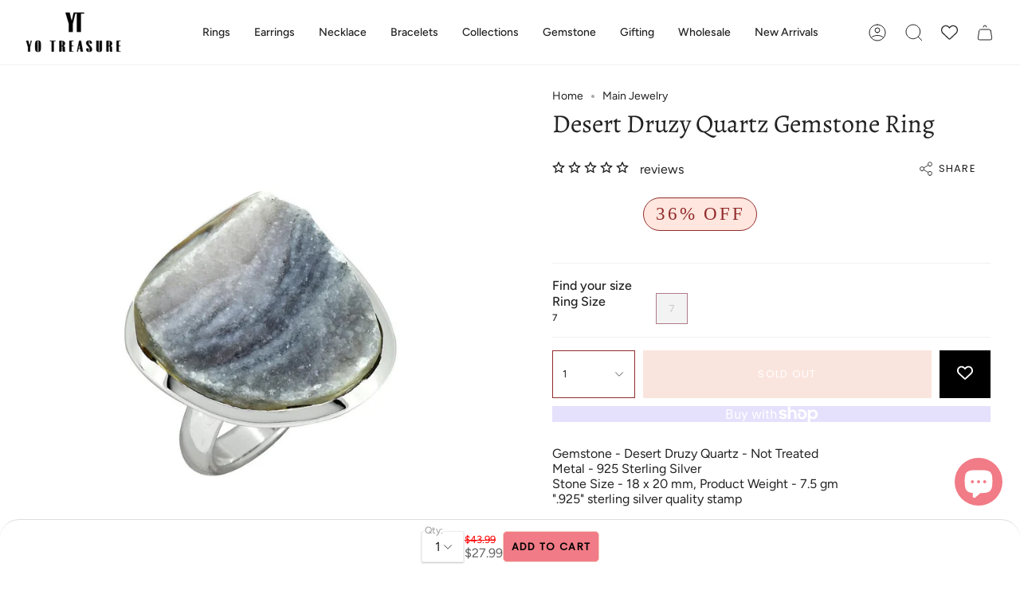

--- FILE ---
content_type: text/html; charset=utf-8
request_url: https://yotreasure.com/products/desert-druzy-quartz-gemstone-ring-4
body_size: 59162
content:
<!doctype html>
<html class="no-js no-touch supports-no-cookies" lang="en">
<head>
  <meta charset="UTF-8">
  <meta http-equiv="X-UA-Compatible" content="IE=edge">
  <meta name="viewport" content="width=device-width, initial-scale=1.0">
  <meta name="theme-color" content="">
  <link rel="canonical" href="https://yotreasure.com/products/desert-druzy-quartz-gemstone-ring-4">

<script type="text/javascript">
    (function(c,l,a,r,i,t,y){
        c[a]=c[a]||function(){(c[a].q=c[a].q||[]).push(arguments)};
        t=l.createElement(r);t.async=1;t.src="https://www.clarity.ms/tag/"+i;
        y=l.getElementsByTagName(r)[0];y.parentNode.insertBefore(t,y);
    })(window, document, "clarity", "script", "jimalexk08");
</script>
  
  


    
      
      
    
      
      
    
      
      
    
      
      
    
      
      
    
      
      
    
      
      
    
      
      
    
      
      
    
      
      
    
      
      
    
      
      
    
    
  
  <link rel="preconnect" href="https://cdn.shopify.com" crossorigin>
  <!-- ======================= Broadcast Theme V4.0.0 ========================= -->
<meta name="google-site-verification" content="mIcPWorVPRDp4ImWy0WDBNcJwf7iHb3QybdukWU1utU" /><link rel="preconnect" href="https://fonts.shopifycdn.com" crossorigin><style>

  
img.fit-cover{object-fit:cover;}
</style>
  <link href="//yotreasure.com/cdn/shop/t/72/assets/theme.css?v=66469111029910909121701450915" as="style" rel="preload">
  <link href="//yotreasure.com/cdn/shop/t/72/assets/vendor.js?v=20338928095176918551699336040" as="script" rel="preload">
  <link href="//yotreasure.com/cdn/shop/t/72/assets/theme.js?v=115844601387966777151699336040" as="script" rel="preload">

    <link rel="icon" type="image/png" href="//yotreasure.com/cdn/shop/files/yt_logo_150x_1.png?crop=center&height=32&v=1651727912&width=32">
  

  <!-- Title and description ================================================ -->
  
  <title>
    
    Desert Druzy Jewelry - YoTreasure
    
    
  
  </title>

  
    <meta name="description" content="Shop our exclusive range of desert druzy gemstone jewelry handcrafted with high quality materials &amp; hand selected gemstones.">
  

  <meta property="og:site_name" content="YoTreasure">
<meta property="og:url" content="https://yotreasure.com/products/desert-druzy-quartz-gemstone-ring-4">
<meta property="og:title" content="Desert Druzy Jewelry - YoTreasure">
<meta property="og:type" content="product">
<meta property="og:description" content="Shop our exclusive range of desert druzy gemstone jewelry handcrafted with high quality materials &amp; hand selected gemstones."><meta property="og:image" content="http://yotreasure.com/cdn/shop/products/ar39518_1_1000x1000_e6ee12e5-305b-4098-a265-daf532a88453.jpg?v=1636458961">
  <meta property="og:image:secure_url" content="https://yotreasure.com/cdn/shop/products/ar39518_1_1000x1000_e6ee12e5-305b-4098-a265-daf532a88453.jpg?v=1636458961">
  <meta property="og:image:width" content="1000">
  <meta property="og:image:height" content="956"><meta property="og:price:amount" content="27.99">
  <meta property="og:price:currency" content="USD"><meta name="twitter:card" content="summary_large_image">
<meta name="twitter:title" content="Desert Druzy Jewelry - YoTreasure">
<meta name="twitter:description" content="Shop our exclusive range of desert druzy gemstone jewelry handcrafted with high quality materials &amp; hand selected gemstones.">

  <!-- CSS ================================================================== -->

  <link href="//yotreasure.com/cdn/shop/t/72/assets/font-settings.css?v=160921959643250733701759333069" rel="stylesheet" type="text/css" media="all" />

  
<style data-shopify>

:root {--scrollbar-width: 0px;


--COLOR-VIDEO-BG: #f2f2f2;
--COLOR-BG-BRIGHTER: #f2f2f2;

--COLOR-BG: #ffffff;
--COLOR-BG-TRANSPARENT: rgba(255, 255, 255, 0);
--COLOR-BG-SECONDARY: #F7F7F7;
--COLOR-BG-RGB: 255, 255, 255;

--COLOR-TEXT-DARK: #000000;
--COLOR-TEXT: #212121;
--COLOR-TEXT-LIGHT: #646464;


/* === Opacity shades of grey ===*/
--COLOR-A5:  rgba(33, 33, 33, 0.05);
--COLOR-A10: rgba(33, 33, 33, 0.1);
--COLOR-A15: rgba(33, 33, 33, 0.15);
--COLOR-A20: rgba(33, 33, 33, 0.2);
--COLOR-A25: rgba(33, 33, 33, 0.25);
--COLOR-A30: rgba(33, 33, 33, 0.3);
--COLOR-A35: rgba(33, 33, 33, 0.35);
--COLOR-A40: rgba(33, 33, 33, 0.4);
--COLOR-A45: rgba(33, 33, 33, 0.45);
--COLOR-A50: rgba(33, 33, 33, 0.5);
--COLOR-A55: rgba(33, 33, 33, 0.55);
--COLOR-A60: rgba(33, 33, 33, 0.6);
--COLOR-A65: rgba(33, 33, 33, 0.65);
--COLOR-A70: rgba(33, 33, 33, 0.7);
--COLOR-A75: rgba(33, 33, 33, 0.75);
--COLOR-A80: rgba(33, 33, 33, 0.8);
--COLOR-A85: rgba(33, 33, 33, 0.85);
--COLOR-A90: rgba(33, 33, 33, 0.9);
--COLOR-A95: rgba(33, 33, 33, 0.95);

--COLOR-BORDER: rgb(240, 240, 240);
--COLOR-BORDER-LIGHT: #f6f6f6;
--COLOR-BORDER-HAIRLINE: #f7f7f7;
--COLOR-BORDER-DARK: #bdbdbd;/* === Bright color ===*/
--COLOR-PRIMARY: #af7b88;
--COLOR-PRIMARY-HOVER: #95485c;
--COLOR-PRIMARY-FADE: rgba(175, 123, 136, 0.05);
--COLOR-PRIMARY-FADE-HOVER: rgba(175, 123, 136, 0.1);
--COLOR-PRIMARY-LIGHT: #efd4db;--COLOR-PRIMARY-OPPOSITE: #ffffff;



/* === link Color ===*/
--COLOR-LINK: #212121;
--COLOR-LINK-HOVER: rgba(33, 33, 33, 0.7);
--COLOR-LINK-FADE: rgba(33, 33, 33, 0.05);
--COLOR-LINK-FADE-HOVER: rgba(33, 33, 33, 0.1);--COLOR-LINK-OPPOSITE: #ffffff;


/* === Product grid sale tags ===*/
--COLOR-SALE-BG: #ffe6de;
--COLOR-SALE-TEXT: #922c2c;--COLOR-SALE-TEXT-SECONDARY: #ffe6de;

/* === Product grid badges ===*/
--COLOR-BADGE-BG: #f5cbbe;
--COLOR-BADGE-TEXT: #ffffff;

/* === Product sale color ===*/
--COLOR-SALE: #000000;

/* === Gray background on Product grid items ===*/--filter-bg: 1.0;/* === Helper colors for form error states ===*/
--COLOR-ERROR: #721C24;
--COLOR-ERROR-BG: #F8D7DA;
--COLOR-ERROR-BORDER: #F5C6CB;



  --RADIUS: 0px;
  --RADIUS-SELECT: 0px;


--COLOR-HEADER-BG: #ffffff;
--COLOR-HEADER-BG-TRANSPARENT: rgba(255, 255, 255, 0);
--COLOR-HEADER-LINK: #212121;
--COLOR-HEADER-LINK-HOVER: rgba(33, 33, 33, 0.7);

--COLOR-MENU-BG: #ffffff;
--COLOR-MENU-LINK: #212121;
--COLOR-MENU-LINK-HOVER: rgba(33, 33, 33, 0.7);
--COLOR-SUBMENU-BG: #ffffff;
--COLOR-SUBMENU-LINK: #212121;
--COLOR-SUBMENU-LINK-HOVER: rgba(33, 33, 33, 0.7);
--COLOR-SUBMENU-TEXT-LIGHT: #646464;
--COLOR-MENU-TRANSPARENT: #ffffff;
--COLOR-MENU-TRANSPARENT-HOVER: rgba(255, 255, 255, 0.7);

--COLOR-FOOTER-BG: #ffffff;
--COLOR-FOOTER-TEXT: #212121;
--COLOR-FOOTER-LINK: #212121;
--COLOR-FOOTER-LINK-HOVER: rgba(33, 33, 33, 0.7);
--COLOR-FOOTER-BORDER: #212121;

--TRANSPARENT: rgba(255, 255, 255, 0);

/* === Default overlay opacity ===*/
--overlay-opacity: 0;
--underlay-opacity: 0.4;
--underlay-bg: #000;

/* === Custom Cursor ===*/
--ICON-ZOOM-IN: url( "//yotreasure.com/cdn/shop/t/72/assets/icon-zoom-in.svg?v=182473373117644429561699336040" );
--ICON-ZOOM-OUT: url( "//yotreasure.com/cdn/shop/t/72/assets/icon-zoom-out.svg?v=101497157853986683871699336040" );

/* === Custom Icons ===*/


  
  --ICON-ADD-BAG: url( "//yotreasure.com/cdn/shop/t/72/assets/icon-add-bag.svg?v=23763382405227654651699336040" );
  --ICON-ADD-CART: url( "//yotreasure.com/cdn/shop/t/72/assets/icon-add-cart.svg?v=3962293684743587821699336040" );
  --ICON-ARROW-LEFT: url( "//yotreasure.com/cdn/shop/t/72/assets/icon-arrow-left.svg?v=136066145774695772731699336040" );
  --ICON-ARROW-RIGHT: url( "//yotreasure.com/cdn/shop/t/72/assets/icon-arrow-right.svg?v=150928298113663093401699336040" );
  --ICON-SELECT: url("//yotreasure.com/cdn/shop/t/72/assets/icon-select.svg?v=167170173659852274001699336040");


--PRODUCT-GRID-ASPECT-RATIO: 80.0%;

/* === Typography ===*/
--FONT-WEIGHT-BODY: 400;
--FONT-WEIGHT-BODY-BOLD: 500;

--FONT-STACK-BODY: Figtree, sans-serif;
--FONT-STYLE-BODY: normal;
--FONT-STYLE-BODY-ITALIC: italic;
--FONT-ADJUST-BODY: 1.0;

--FONT-WEIGHT-HEADING: 400;
--FONT-WEIGHT-HEADING-BOLD: 500;

--FONT-STACK-HEADING: Alegreya, serif;
--FONT-STYLE-HEADING: normal;
--FONT-STYLE-HEADING-ITALIC: italic;
--FONT-ADJUST-HEADING: 1.15;

--FONT-STACK-NAV: Figtree, sans-serif;
--FONT-STYLE-NAV: normal;
--FONT-STYLE-NAV-ITALIC: italic;
--FONT-ADJUST-NAV: 1.0;

--FONT-WEIGHT-NAV: 400;
--FONT-WEIGHT-NAV-BOLD: 500;

--FONT-SIZE-BASE: 1.0rem;
--FONT-SIZE-BASE-PERCENT: 1.0;

/* === Parallax ===*/
--PARALLAX-STRENGTH-MIN: 120.0%;
--PARALLAX-STRENGTH-MAX: 130.0%;--LAYOUT-OUTER: 32px;
  --LAYOUT-GUTTER: 32px;
  --LAYOUT-OUTER-MEDIUM: 22px;
  --LAYOUT-GUTTER-MEDIUM: 22px;
  --LAYOUT-OUTER-SMALL: 16px;
  --LAYOUT-GUTTER-SMALL: 16px;--base-animation-delay: 0ms;
--line-height-normal: 1.375; /* Equals to line-height: normal; */--SIDEBAR-WIDTH: 270px;
  --SIDEBAR-WIDTH-MEDIUM: 258px;--ICON-STROKE-WIDTH: 1px;/* === Button General ===*/
--BTN-FONT-STACK: Poppins, sans-serif;
--BTN-FONT-WEIGHT: 400;
--BTN-FONT-STYLE: normal;
--BTN-FONT-SIZE: 13px;

--BTN-LETTER-SPACING: 0.1em;
--BTN-UPPERCASE: uppercase;

/* === Button Primary ===*/
  --BTN-PRIMARY-BORDER-TEXT-COLOR: #000;
--BTN-PRIMARY-BORDER-COLOR: #922c2c;
--BTN-PRIMARY-BG-COLOR: #f5cbbe;
--BTN-PRIMARY-TEXT-COLOR: #ffffff;


  --BTN-PRIMARY-BG-COLOR-BRIGHTER: #f2b9a8;


/* === Button Secondary ===*/
  --BTN-SECONDARY-BORDER-TEXT-COLOR: ;
--BTN-SECONDARY-BORDER-COLOR: #d3aeb7;
--BTN-SECONDARY-BG-COLOR: #f5cbbe;
--BTN-SECONDARY-TEXT-COLOR: #ffffff;


  --BTN-SECONDARY-BG-COLOR-BRIGHTER: #f2b9a8;


/* === Button White ===*/
--TEXT-BTN-BORDER-WHITE: #fff;
--TEXT-BTN-BG-WHITE: #fff;
--TEXT-BTN-WHITE: #000;
--TEXT-BTN-BG-WHITE-BRIGHTER: #f2f2f2;

/* === Button Black ===*/
--TEXT-BTN-BG-BLACK: #000;
--TEXT-BTN-BORDER-BLACK: #000;
--TEXT-BTN-BLACK: #fff;
--TEXT-BTN-BG-BLACK-BRIGHTER: #1a1a1a;

/* === Cart Gradient ===*/


  --FREE-SHIPPING-GRADIENT: linear-gradient(to right, var(--COLOR-PRIMARY-LIGHT) 0%, var(--COLOR-PRIMARY) 100%);


}
</style>


  <link href="//yotreasure.com/cdn/shop/t/72/assets/theme.css?v=66469111029910909121701450915" rel="stylesheet" type="text/css" media="all" />

  

  <script>
    if (window.navigator.userAgent.indexOf('MSIE ') > 0 || window.navigator.userAgent.indexOf('Trident/') > 0) {
      document.documentElement.className = document.documentElement.className + ' ie';

      var scripts = document.getElementsByTagName('script')[0];
      var polyfill = document.createElement("script");
      polyfill.defer = true;
      polyfill.src = "//yotreasure.com/cdn/shop/t/72/assets/ie11.js?v=144489047535103983231699336040";

      scripts.parentNode.insertBefore(polyfill, scripts);
    } else {
      document.documentElement.className = document.documentElement.className.replace('no-js', 'js');
    }

    let root = '/';
    if (root[root.length - 1] !== '/') {
      root = root + '/';
    }

    window.theme = {
      routes: {
        root: root,
        cart: '/cart',
        cart_add_url: '/cart/add',
        product_recommendations_url: '/recommendations/products',
        predictive_search_url: '/search/suggest',
        addresses_url: '/account/addresses'
      },
      assets: {
        photoswipe: '//yotreasure.com/cdn/shop/t/72/assets/photoswipe.js?v=162613001030112971491699336040',
        smoothscroll: '//yotreasure.com/cdn/shop/t/72/assets/smoothscroll.js?v=37906625415260927261699336040',
        swatches: '//yotreasure.com/cdn/shop/t/72/assets/swatches.json?v=153762849283573572451699336040',
        base: "//yotreasure.com/cdn/shop/t/72/assets/",
      },
      strings: {
        addToCart: "Add to cart",
        soldOut: "Sold Out",
        from: "From",
        preOrder: "Pre-order",
        sale: "Sale",
        subscription: "Subscription",
        unavailable: "Unavailable",
        unitPrice: "Unit price",
        unitPriceSeparator: "per",
        shippingCalcSubmitButton: "Calculate shipping",
        shippingCalcSubmitButtonDisabled: "Calculating...",
        selectValue: "Select value",
        selectColor: "Select color",
        oneColor: "color",
        otherColor: "colors",
        upsellAddToCart: "Add",
        free: "Free",
        swatchesColor: "Color, Colour"
      },
      settings: {
        customerLoggedIn: null ? true : false,
        cartDrawerEnabled: true,
        enableQuickAdd: true,
        enableAnimations: true,
        transparentHeader: false,
        variantOnSale: true,
      },
      moneyFormat: false ? "${{amount}} USD" : "${{amount}}",
      moneyWithoutCurrencyFormat: "${{amount}}",
      moneyWithCurrencyFormat: "${{amount}} USD",
      subtotal: 0,
      info: {
        name: 'broadcast'
      },
      version: '4.0.0'
    };

    if (window.performance) {
      window.performance.mark('init');
    } else {
      window.fastNetworkAndCPU = false;
    }
  </script>
 <script src="https://code.jquery.com/jquery-3.6.4.min.js" integrity="sha256-oP6HI9z1XaZNBrJURtCoUT5SUnxFr8s3BzRl+cbzUq8=" crossorigin="anonymous"></script>

  
    <script src="//yotreasure.com/cdn/shopifycloud/storefront/assets/themes_support/shopify_common-5f594365.js" defer="defer"></script>
  

  <!-- Theme Javascript ============================================================== -->
  <script src="//yotreasure.com/cdn/shop/t/72/assets/vendor.js?v=20338928095176918551699336040" defer="defer"></script>
  <script src="//yotreasure.com/cdn/shop/t/72/assets/theme.js?v=115844601387966777151699336040" defer="defer"></script><!-- Shopify app scripts =========================================================== -->
  
        
  


	<script>var loox_global_hash = '1768479706584';</script><script>var visitor_level_referral = {"active":true,"rtl":false,"position":"right","button_text":"Get $5","button_bg_color":"000000","button_text_color":"ffffff","display_on_home_page":true,"display_on_product_page":false,"display_on_cart_page":false,"display_on_other_pages":true,"hide_on_mobile":false,"sidebar_visible":true,"orientation":"default","border_radius":{"key":"extraRounded","value":"16px","label":"Extra Rounded"}};
</script><style>.loox-reviews-default { max-width: 1200px; margin: 0 auto; }.loox-rating .loox-icon { color:#EBBF20; }
:root { --lxs-rating-icon-color: #EBBF20; }</style><svg xmlns="http://www.w3.org/2000/svg" style="display: none" id="loox-rating-icon-svg-store">
	<defs>
		<clipPath id="looxicons-rating-icon-fill_star-pointy-fill__a">
			<path d="M0 0h24v24H0z" />
		</clipPath>

		<clipPath id="looxicons-rating-icon-line_star-pointy-line__a">
			<path d="M0 0h24v24H0z" />
		</clipPath>
	</defs>
	<symbol id="looxicons-rating-icon-fill" viewBox="0 0 24 24" fill="currentcolor">
		<g clip-path="url(#star-pointy-fill__a)">
			<path
				d="m12 19.261-7.416 4.151 1.656-8.335L0 9.306l8.44-1.002L12 .588l3.56 7.717L24 9.306l-6.24 5.77 1.656 8.336L12 19.262Z"
			/>
		</g>
	</symbol>
	<symbol id="looxicons-rating-icon-line" viewBox="0 0 24 24" fill="currentcolor">
		<g clip-path="url(#star-pointy-line__a)">
			<path
				d="m12 19.261-7.416 4.151 1.656-8.335L0 9.306l8.44-1.002L12 .588l3.56 7.717L24 9.306l-6.24 5.77 1.656 8.336L12 19.262Zm0-2.41 4.465 2.5-.997-5.019 3.756-3.475-5.081-.602L12 5.608l-2.143 4.648-5.081.601 3.756 3.475-.997 5.019L12 16.85Z"
			/>
		</g>
	</symbol>
	<defs>
		<style>
			.lx-icon-fill {
				--lx-fill-width: calc(100% - var(--lx-rating-percent, 0%));
				clip-path: inset(0 var(--lx-fill-width, 0) 0 0);
			}
			.lx-icon-line {
				clip-path: inset(0 0 0 var(--lx-rating-percent, 0%));
			}
			[data-lx-fill='empty'] {
				--lx-rating-percent: 0%;
			}
			[data-lx-fill='half'] {
				--lx-rating-percent: 50%;
			}
			[data-lx-fill='full'] {
				--lx-rating-percent: 100%;
			}
		</style>

		<g id="looxicons-rating-icon">
			<use href="#looxicons-rating-icon-line" class="lx-icon-line"></use>
			<use href="#looxicons-rating-icon-fill" class="lx-icon-fill"></use>
		</g>
	</defs>
</svg>

<!-- BEGIN app block: shopify://apps/bss-b2b-solution/blocks/config-header/451233f2-9631-4c49-8b6f-057e4ebcde7f -->

<script id="bss-b2b-config-data">
  	if (typeof BSS_B2B == 'undefined') {
  		var BSS_B2B = {};
	}

	
        BSS_B2B.storeId = 10829;
        BSS_B2B.currentPlan = "false";
        BSS_B2B.planCode = "advanced";
        BSS_B2B.shopModules = JSON.parse('[{"code":"qb","status":0},{"code":"cp","status":1},{"code":"act","status":1},{"code":"form","status":1},{"code":"tax_exempt","status":0},{"code":"amo","status":1},{"code":"mc","status":0},{"code":"public_api","status":0},{"code":"dc","status":1},{"code":"cart_note","status":0},{"code":"mo","status":0},{"code":"tax_display","status":0},{"code":"sr","status":0},{"code":"bogo","status":0},{"code":"qi","status":0},{"code":"ef","status":0},{"code":"pl","status":0}]');
        BSS_B2B.subscriptionModules = JSON.parse('[]');
        var bssB2bApiServer = "https://b2b-solution-api.bsscommerce.com";
        var bssB2bCmsUrl = "https://b2b-solution.bsscommerce.com";
        var bssGeoServiceUrl = "https://geo-ip-service.bsscommerce.com";
        var bssB2bCheckoutUrl = "https://b2b-solution-checkout.bsscommerce.com";
    

	
		BSS_B2B.integrationApp = null;
	

	

	
		
		
		BSS_B2B.configData = [].concat([{"i":2147851652,"n":"Natural Larimar Solid 925 Sterling Silver Designer Ring Jewelry","at":4,"ct":"Wholesale Customer","mct":0,"pct":1,"pi":"8263123763427","dt":2,"dv":"80.00","sd":"2023-09-20T05:04:03.000Z","ed":"2023-09-20T05:04:03.000Z","st":"10:34:00","et":"10:34:00","ef":0,"eed":0,"t":"midzJU7G3RqeV5hd+hHKGQVheIZ4e+vbuv4OFPmkurg="}],[],[],[],[],[],[],[],[],[],);
		BSS_B2B.cpSettings = {"cpType":2,"default_price_color":"#000000","price_applied_cp_color":"#000000"};
		BSS_B2B.customPricingSettings = null;
	
	
	
	
		
		
		BSS_B2B.amoRules = [{"id":6481,"shop_id":10829,"type":0,"priority":1,"minimum_quantity":"200.00","maximum_quantity":"0.00","apply_to":2,"customer_ids":"","customer_tags":"Wholesale Customer","product_condition_type":3,"product_ids":"","product_collections":"","product_variants":"","product_tags":"Wholesale Product","quantityItemApplyRule":0,"amountItemApplyRule":0,"titleProductApplyRule":[],"exc_customer_tags":"","exclude_from":0,"exc_customers":""}];
		
			BSS_B2B.amoTranslations = {"at_least_text":"You must choose at least","up_to_text":"You can only choose up to","product_text":"product(s)","warning_text":"Warning","warning_minimum_order_text":"Your order amount must be greater than (or equal to)","warning_maximum_order_text":"Your order amount must be less than (or equal to)","min_amount_product":"Please select an amount of at least","min_quantity_product":"Please select at least","max_amount_product":"Please select an amount of up to","max_quantity_product":"Please select up to"};
		
		BSS_B2B.amoSettings = {"headerBackgroundColor":"#ff9800","contentBackgroundColor":"#ffffff","headerTextColor":"#ffffff","contentTextColor":"#000000","amoType":1,"display_notify_message":1,"popup_position":0,"show_products":0};
	
	
	
	
	
	
	
	
	
		

		
			BSS_B2B.dcTranslations = {"form_header_text":"Discount Code","message_success_discount_code":"Discount code applied successfully","message_error_discount_code":"Failed to apply this discount code, please try another","button_apply":"Apply","message_discount_code_null":"The discount code field must not be blank.","text_warning_amount_discount_code":"To use discount {{discount_code}}, total purchase amount of these item(s) must be above","text_warning_quantity_discount_code":"To use discount {{discount_code}}, total purchase quantity of these item(s) must be above","warning_products_discount_code":"Products"};
		
      	BSS_B2B.dcRules = [];
		BSS_B2B.dcStyle = null;
	
	
		BSS_B2B.rfGeneralSettings = {"form_success_notification":"Registered Successfully as a Whole seller","sent_email_success_notification":"We have sent an email to {email}, please click on the included link to verify your email address","form_edit_success_notification":"Edited wholesaler successfully","form_fail_notification":"Created wholesaler failed","form_edit_fail_notification":"Edited wholesaler failed","vat_valid":"VALID VAT NUMBER","vat_not_valid":"EU VAT is not valid. Please re-enter","customer_exist":"Customer email already exists","required_field":"This field is required","password_too_short":"Password is too short (minimum is 5 characters)","email_format":"Must be email format","email_contain_invalid_domain":"Email contains an invalid domain name","error_created_account_on_shopify":"Error when creating account on Shopify","loadingForm":"Loading...","create":"Create","phone_is_invalid":"Phone is invalid","complete_reCapcha_task":"Please complete reCAPTCHA task","abn_valid":"This ABN is registered to","abn_not_valid":"ABN is not valid. Please re-enter","gst_valid":"VALID India GST NUMBER","gst_not_valid":"India GST number is not valid. Please re-enter","uk_valid":"VALID UK VAT NUMBER","uk_not_valid":"UK VAT number is not valid. Please re-enter","us_ein_valid":"VALID US EIN NUMBER","us_ein_not_valid":"US EIN number is not valid. Please re-enter","text_color_success":"#008000","text_color_failed":"#ff0000","registration_forms":"None","email_is_invalid":"Email is invalid","complete_privacy_policy":"Please accept the privacy policy","registerPage_url":"/account/register"};
	
	
</script>






<script id="bss-b2b-customize">
	// eslint-disable-next-line no-console
console.log("B2B hooks")
window.bssB2BHooks = window.bssB2BHooks || {
    actions: {},
    filters: {},
};

window.BSS_B2B = window.BSS_B2B || {};

window.BSS_B2B.addAction = (tag, callback) => {
    window.bssB2BHooks.actions[tag] = callback;
}
window.BSS_B2B.addFilter = (tag,  value) => {
    window.bssB2BHooks.filters[tag] = value;
}

function fixRedirectCreatedAccountIs1InRfCreateWholesalerRegistration({ checkRunCustomCode }) {
        window.BSS_B2B.executeAction({tag: `login_after_registration`, storeId: 5437, rfData: BSS_B2B.RF.data.wholesaler, redirectUrl: BSS_B2B.redirect_url});
        window.BSS_B2B.executeAction({tag: `login_after_registration`, storeId: 10829, rfData: BSS_B2B.RF.data.wholesaler, redirectUrl: BSS_B2B.redirect_url});
        window.BSS_B2B.executeAction({tag: `login_after_registration`, storeId: 16621, rfData: BSS_B2B.RF.data.wholesaler, redirectUrl: BSS_B2B.redirect_url});
        window.BSS_B2B.executeAction({tag: `login_after_registration`, storeId: 15348, rfData: BSS_B2B.RF.data.wholesaler, redirectUrl: BSS_B2B.redirect_url});
        window.BSS_B2B.executeAction({ tag: `login_after_registration`, storeId: 13261, rfData: BSS_B2B.RF.data.wholesaler, redirectUrl: BSS_B2B.redirect_url });
        checkRunCustomCode = true;

    return checkRunCustomCode;
}
window.BSS_B2B.addFilter('fix_redirect_created_account_is_1_in_rf_createWholesalerRegistration', fixRedirectCreatedAccountIs1InRfCreateWholesalerRegistration);
 
 function loginAfterRegistration({rfData, redirectUrl}) {
  var loginForm = `
    <form method="post" action="/account/login" id="customer_login" accept-charset="UTF-8" data-login-with-shop-sign-in="true">
      <input class="form-field-input form-field-text" id="customer_email" name="customer[email]" type="hidden" autocorrect="off" autocapitalize="off" comet-listener="true" value="${rfData.email}">
      <input class="form-field-input form-field-text" id="customer_password" name="customer[password]" type="hidden" value="${rfData.password}">
      <button type="submit" id="login-btn-submit"></button>
    </form>
  `;
  const loginContainer = document.querySelector(".page-width");
  loginContainer.innerHTML += loginForm
  const loginBtn = document.getElementById("login-btn-submit");
  setTimeout(() => {
    loginBtn.click();
  }, 2000)
  setTimeout(() => { window.location.href = redirectUrl }, 3000)
}

window.BSS_B2B.addAction('login_after_registration', loginAfterRegistration);
;
</script>

<style></style><style>
    [bss-b2b-cart-item-key],
    [bss-b2b-product-id],
    [bss-b2b-variant-id],
    [bss-b2b-cart-item-key],
    [bss-b2b-cart-total-price],
    [bss-b2b-cart-total-discount],
    [data-cart-item-regular-price],
    [bss-b2b-ajax-cart-subtotal],
    [data-cart-subtotal] {
        visibility: hidden;
    }
</style><style></style><style id="bss-b2b-ol-stylesheet" type="text/css">form[action*="/cart"] [name="checkout"],#dropdown-cart button.btn.btn-checkout.show,a.button.checkout-button[href="/checkout"],form[action*="/checkout"] .add_to_cart,form[action*="/cart"]#cart_form #checkout,form[action*="/cart"] button.Cart__Checkout,form[action*="/cart"] button.cart__checkout,a.btn.disabled.ttmodalbtn[href="/checkout"],form[action*="/cart"] [name="checkout"][type="submit"],input[value="Purchase Late"],button[value="Purchase Late"],button.Cart__Checkout.Button.Button--primary.Button--full,.baskettop button.mini-cart-checkout,.tt-dropdown-menu .btn.itemCheckout,.bss-btn-checkout-mini-cart,button[name="checkout"].btn,form[action*="/checkout"] [name="checkout"],.cart__footer .cart__checkout-button.button,#cartform #checkout,#slidedown-cart button[onclick="window.location='/checkout'"],#dropdown-cart button.btn.btn-checkout,.popup-cart__buttons a[href="/checkout"],.shopping-cart-footer a[href="/checkout"],button.check-out.btn ,button.btn-order.btn ,.sp-proceed-to-checkout a[href="/checkout/"],.cart-checkout .actions a[href="/checkout"],.btn.btn-checkout,.bss-b2b-customer-portal-nt-checkout-btn,input[type="submit"][name="checkout"],.cart-drawer__footer a[href="/checkout"],button[type="submit"][name="checkout"],.cart-footer a.button[role="button"][href="/checkout"],.button.rel.y.no-ajax.body2.medium.body2,.buttons.form_jas_agree .button.checkout.wc-forward,.ajax-cart__button.button--add-to-cart.button,.atc-banner--container .atc-button--checkout,form[action*="/checkout"] a.primary-btn.checkout,form[action*="/checkout"] .mm-action_buttons input[value="Checkout"],.proceed-to-checkout,.mini-cart .mini-cart-btns .cart-btns a[href="/checkout"],.cart__options .cart__options__row.cart__options__row--buttons button.button.js-checkout-button[type="submit"],.cart--checkout-button,a[href="/checkout"],.pdp-buy-now[data-checkout="checkout"],#cart-overlay > div.cart-overlay-content > div > div.cart-product-wrapper > div.cart-buttons > a.checkout_btn,.cart-wrapper .cart-checkout .actions .btn-button,button[type="submit"].btn.btn--full.cart__checkout,.product-actions > .pro-detail-button > .btn-cart,.popup_cart .cart-popup-action .btn.btn-danger,#cart-checkout, #cart-sidebar-checkout,button[form="cart"].fs-checkout-btn-custom.fs-checkout-btn { pointer-events:none; }</style>



<script id="bss-b2b-store-data" type="application/json">
{
  "shop": {
    "domain": "yotreasure.com",
    "permanent_domain": "yotreasure.myshopify.com",
    "url": "https://yotreasure.com",
    "secure_url": "https://yotreasure.com",
    "money_format": "${{amount}}",
    "currency": "USD",
    "cart_current_currency": "USD",
    "multi_currencies": [
        
            "USD"
        
    ]
  },
  "customer": {
    "id": null,
    "tags": null,
    "tax_exempt": null,
    "first_name": null,
    "last_name": null,
    "phone": null,
    "email": "",
	"country_code": "",
	"addresses": [
		
	]
  },
  "cart": {"note":null,"attributes":{},"original_total_price":0,"total_price":0,"total_discount":0,"total_weight":0.0,"item_count":0,"items":[],"requires_shipping":false,"currency":"USD","items_subtotal_price":0,"cart_level_discount_applications":[],"checkout_charge_amount":0},
  "line_item_products": [],
  "template": "product",
  "product": "[base64]\/[base64]\/dj0xNjM2NDU4OTYxIiwiXC9cL3lvdHJlYXN1cmUuY29tXC9jZG5cL3Nob3BcL3Byb2R1Y3RzXC9hcjM5NTE4XzJfMTAwMHgxMDAwX2QyMDEwZDA4LTlkYjEtNGI2Zi04ODk0LWE3MjkwZDUzOWE1Yi5qcGc\/dj0xNjM2NDU4OTYzIiwiXC9cL3lvdHJlYXN1cmUuY29tXC9jZG5cL3Nob3BcL3Byb2R1Y3RzXC9hcjM5NTE4XzNfMTAwMHgxMDAwXzNlMDZmM2QxLWZkYmMtNDgwOS1hMGQyLTFjNmUxYTAyMzgwNC5qcGc\/dj0xNjM2NDU4OTY1IiwiXC9cL3lvdHJlYXN1cmUuY29tXC9jZG5cL3Nob3BcL3Byb2R1Y3RzXC9hcjM5NTE4XzRfMTAwMHgxMDAwXzMwZGMwMDQzLTZlYjUtNDBiMS05MmFmLTBhYzQxNGNlMGNkMS5qcGc\/dj0xNjM2NDU4OTY4IiwiXC9cL3lvdHJlYXN1cmUuY29tXC9jZG5cL3Nob3BcL3Byb2R1Y3RzXC9hcjM5NTE4XzVfMTAwMHgxMDAwXzBhNDI0NGQzLWE0MWQtNDIzOS05MmI1LTQzNzhkMzVkNjg2OC5qcGc\/dj0xNjM2NDU4OTcwIiwiXC9cL3lvdHJlYXN1cmUuY29tXC9jZG5cL3Nob3BcL3Byb2R1Y3RzXC9hcjM5NTE4XzZfMTAwMHgxMDAwXzg5NWMxZjkxLTZkOWQtNDQwMy04M2U1LTFmYjE1MDBhMjQ3Ni5qcGc\/dj0xNjM2NDU4OTczIl0sImZlYXR1cmVkX2ltYWdlIjoiXC9cL3lvdHJlYXN1cmUuY29tXC9jZG5cL3Nob3BcL3Byb2R1Y3RzXC9hcjM5NTE4XzFfMTAwMHgxMDAwX2U2ZWUxMmU1LTMwNWItNDA5OC1hMjY1LWRhZjUzMmE4ODQ1My5qcGc\/[base64]\/[base64]\/[base64]\/[base64]\/[base64]\/[base64]\/[base64]",
  "product_collections": [
    
      205885374619
    
  ],
  "collection": null,
  "collections": [
    
      205885374619
    
  ],
  "taxes_included": false
}
</script>




	<script src="https://cdn.shopify.com/extensions/019bb6bb-4c5e-774d-aaca-be628307789f/version_8b3113e8-2026-01-13_16h41m/assets/bss-b2b-state.js" defer="defer"></script>



	<script src="https://cdn.shopify.com/extensions/019bb6bb-4c5e-774d-aaca-be628307789f/version_8b3113e8-2026-01-13_16h41m/assets/bss-b2b-phone.js" defer="defer"></script>
	<script src="https://cdn.shopify.com/extensions/019bb6bb-4c5e-774d-aaca-be628307789f/version_8b3113e8-2026-01-13_16h41m/assets/bss-b2b-rf-js.js" defer="defer"></script>




<script src="https://cdn.shopify.com/extensions/019bb6bb-4c5e-774d-aaca-be628307789f/version_8b3113e8-2026-01-13_16h41m/assets/bss-b2b-decode.js" async></script>
<script src="https://cdn.shopify.com/extensions/019bb6bb-4c5e-774d-aaca-be628307789f/version_8b3113e8-2026-01-13_16h41m/assets/bss-b2b-integrate.js" defer="defer"></script>


	<script src="https://cdn.shopify.com/extensions/019bb6bb-4c5e-774d-aaca-be628307789f/version_8b3113e8-2026-01-13_16h41m/assets/bss-b2b-jquery-341.js" defer="defer"></script>
	<script src="https://cdn.shopify.com/extensions/019bb6bb-4c5e-774d-aaca-be628307789f/version_8b3113e8-2026-01-13_16h41m/assets/bss-b2b-js.js" defer="defer"></script>



<!-- END app block --><!-- BEGIN app block: shopify://apps/smart-filter-search/blocks/app-embed/5cc1944c-3014-4a2a-af40-7d65abc0ef73 --><link href="https://cdn.shopify.com/extensions/019bc61e-e0df-75dc-ad8c-8494619f160e/smart-product-filters-608/assets/globo.filter.min.js" as="script" rel="preload">
<link rel="preconnect" href="https://filter-u4.globo.io" crossorigin>
<link rel="dns-prefetch" href="https://filter-u4.globo.io"><link rel="stylesheet" href="https://cdn.shopify.com/extensions/019bc61e-e0df-75dc-ad8c-8494619f160e/smart-product-filters-608/assets/globo.search.css" media="print" onload="this.media='all'">

<meta id="search_terms_value" content="" />
<!-- BEGIN app snippet: global.variables --><script>
  window.shopCurrency = "USD";
  window.shopCountry = "US";
  window.shopLanguageCode = "en";

  window.currentCurrency = "USD";
  window.currentCountry = "US";
  window.currentLanguageCode = "en";

  window.shopCustomer = false

  window.useCustomTreeTemplate = true;
  window.useCustomProductTemplate = true;

  window.GloboFilterRequestOrigin = "https://yotreasure.com";
  window.GloboFilterShopifyDomain = "yotreasure.myshopify.com";
  window.GloboFilterSFAT = "";
  window.GloboFilterSFApiVersion = "2025-04";
  window.GloboFilterProxyPath = "/apps/globofilters";
  window.GloboFilterRootUrl = "";
  window.GloboFilterTranslation = {"search":{"suggestions":"Suggestions","collections":"Collections","pages":"Pages","product":"Product","products":"Products","view_all":"Search for","view_all_products":"View all products","not_found":"Sorry, nothing found for","product_not_found":"No products were found","no_result_keywords_suggestions_title":"Popular searches","no_result_products_suggestions_title":"However, You may like","zero_character_keywords_suggestions_title":"Suggestions","zero_character_popular_searches_title":"Popular searches","zero_character_products_suggestions_title":"Trending products"},"form":{"title":"Search Products","submit":"Search"},"filter":{"filter_by":"Filter By","clear_all":"Clear All","view":"View","clear":"Clear","in_stock":"In Stock","out_of_stock":"Out of Stock","ready_to_ship":"Ready to ship","search":"Search options"},"sort":{"sort_by":"Sort By","manually":"Featured","availability_in_stock_first":"Availability","relevance":"Relevance","best_selling":"Best Selling","alphabetically_a_z":"Alphabetically, A-Z","alphabetically_z_a":"Alphabetically, Z-A","price_low_to_high":"Price, low to high","price_high_to_low":"Price, high to low","date_new_to_old":"Date, new to old","date_old_to_new":"Date, old to new","sale_off":"% Sale off"},"product":{"add_to_cart":"Add to cart","unavailable":"Unavailable","sold_out":"Sold out","sale":"Sale","load_more":"Load more","limit":"Show","search":"Search products","no_results":"Sorry, there are no products in this collection"}};
  window.isMultiCurrency =false;
  window.globoEmbedFilterAssetsUrl = 'https://cdn.shopify.com/extensions/019bc61e-e0df-75dc-ad8c-8494619f160e/smart-product-filters-608/assets/';
  window.assetsUrl = window.globoEmbedFilterAssetsUrl;
  window.GloboMoneyFormat = "${{amount}}";
</script><!-- END app snippet -->
<script type="text/javascript" hs-ignore data-ccm-injected>
document.getElementsByTagName('html')[0].classList.add('spf-filter-loading', 'spf-has-filter');
window.enabledEmbedFilter = true;
window.sortByRelevance = false;
window.moneyFormat = "${{amount}}";
window.GloboMoneyWithCurrencyFormat = "${{amount}} USD";
window.filesUrl = '//yotreasure.com/cdn/shop/files/';
window.GloboThemesInfo ={"129340244195":{"id":129340244195,"name":"Yo Treasure | TECHIES","theme_store_id":null,"theme_name":"Basel","theme_version":"3.0.1"},"130276720867":{"id":130276720867,"name":"[Hyperspeed Preview - DO NOT USE] Yo Treasure |...","theme_store_id":null,"theme_name":"Basel","theme_version":"3.0.1"},"130321350883":{"id":130321350883,"name":"[SWIFT-DO NOT PUBLISH] Yo Treasure | TECHIES","theme_store_id":null,"theme_name":"Basel","theme_version":"3.0.1"},"130486960355":{"id":130486960355,"name":"Yo Treasure | TECHIES | LIVE","theme_store_id":null,"theme_name":"Basel","theme_version":"3.0.1"},"130579366115":{"id":130579366115,"name":"Copy of Yo Treasure | TECHIES | LIVE","theme_store_id":null,"theme_name":"Basel","theme_version":"3.0.1"},"130669838563":{"id":130669838563,"name":"Yo Treasure | TECHIES | LIVE-Speed","theme_store_id":null,"theme_name":"Basel","theme_version":"3.0.1"},"130804973795":{"id":130804973795,"name":"Yo Treasure | TECHIES | LIVE-menu","theme_store_id":null,"theme_name":"Basel","theme_version":"3.0.1"},"131450896611":{"id":131450896611,"name":"yotreasure-29\/03\/23 live","theme_store_id":null,"theme_name":"Corano","theme_version":"2.4.0"},"132685332707":{"id":132685332707,"name":"yotreasure-Corano-2.0 h live on (05-09-22)","theme_store_id":null,"theme_name":"Corano","theme_version":"2.4.0"},"134694306019":{"id":134694306019,"name":"Copy of liv for speed optimisation 22-08-2022","theme_store_id":null,"theme_name":"Corano","theme_version":"2.4.0"},"136263958755":{"id":136263958755,"name":"Broadcast","theme_store_id":868,"theme_name":"Broadcast"},"136344436963":{"id":136344436963,"name":"Live till-(30-07)","theme_store_id":868,"theme_name":"Broadcast"},"136419836131":{"id":136419836131,"name":"TS Broadcast","theme_store_id":868,"theme_name":"Broadcast"},"136452112611":{"id":136452112611,"name":"Copy of Globo Filter Broadcast-(8-06)","theme_store_id":868,"theme_name":"Broadcast"},"136525807843":{"id":136525807843,"name":"live-till(08-08)-wholesale","theme_store_id":868,"theme_name":"Broadcast"},"136572010723":{"id":136572010723,"name":"lastlive-till(16-11)-wholesale","theme_store_id":868,"theme_name":"Broadcast"},"137109995747":{"id":137109995747,"name":"Copy of live(21-06)-butnow change","theme_store_id":868,"theme_name":"Broadcast"},"137172091107":{"id":137172091107,"name":"Copy of live(07-11)-buynow update","theme_store_id":868,"theme_name":"Broadcast"},"137323282659":{"id":137323282659,"name":"Copy of live(21-06)-wholesale","theme_store_id":868,"theme_name":"Broadcast"},"141605372131":{"id":141605372131,"name":"Copy of live(07-11)-buynow update with Installm...","theme_store_id":868,"theme_name":"Broadcast"},"120872992923":{"id":120872992923,"name":"AVADA SEO Backup Assets - DO NOT REMOVE","theme_store_id":null}};



var GloboEmbedFilterConfig = {
api: {filterUrl: "https://filter-u4.globo.io/filter",searchUrl: "https://filter-u4.globo.io/search", url: "https://filter-u4.globo.io"},
shop: {
name: "YoTreasure",
url: "https://yotreasure.com",
domain: "yotreasure.myshopify.com",
locale: "en",
cur_locale: "en",
predictive_search_url: "/search/suggest",
country_code: "US",
root_url: "",
cart_url: "/cart",
search_url: "/search",
cart_add_url: "/cart/add",
search_terms_value: "",
product_image: {width: 360, height: 504},
no_image_url: "https://cdn.shopify.com/s/images/themes/product-1.png",
swatches: [],
swatchConfig: {"enable":true,"color":["colour","color"],"label":["size"]},
enableRecommendation: false,
hideOneValue: false,
newUrlStruct: true,
newUrlForSEO: false,themeTranslation:{"general":{"swatches":{"color":"Color, Colour"},"accessibility":{"close":"Close"}},"products":{"general":{"see_all":"See All","quick_add":"Quick add","from":"From"},"product":{"pre_order":"Pre-order","on_sale":"Sale","sold_out":"Sold Out"}}},redirects: [],
images: {},
settings: {"text_color":"#212121","bg_color":"#ffffff","secondary_bg_color":"#F7F7F7","accent_bright":"#af7b88","link_color":"#212121","site_border_color":"#f0f0f0","sale_color":"#000000","high_contrast":false,"header_bg":"#ffffff","header_link":"#212121","menu_bg_color":"#ffffff","menu_link_color":"#212121","submenu_bg_color":"#ffffff","submenu_link_color":"#212121","menu_transparent_color":"#ffffff","footer_bg":"#ffffff","footer_border":"#212121","footer_text":"#212121","footer_link":"#212121","type_heading_font":{"error":"json not allowed for this object"},"type_heading_size":115,"type_base_font":{"error":"json not allowed for this object"},"type_body_size":100,"type_nav_font":"body","type_nav_size":100,"type_nav_caps":false,"btn_font":{"error":"json not allowed for this object"},"btn_border_style":"square","btn_size":13,"btn_letter_spacing":100,"btn_caps":true,"btn_primary_bg_color":"#f5cbbe","btn_primary_text_color":"#ffffff","btn_primary_border_color":"#922c2c","btn_primary_border_text_color":"#000","btn_secondary_bg_color":"#f5cbbe","btn_secondary_text_color":"#ffffff","btn_secondary_border_color":"#d3aeb7","grid_style":"compact","dots_style":"circle","icon_style":"1","show_gray_bg":false,"animations_enable":true,"parallax_enable":false,"parallax_strength":20,"product_grid_outline":false,"show_button_animation":true,"show_scroll_top_button":true,"loading_image_width":100,"predictive_search_enabled":true,"empty_search_product_list":[],"instagram_link":"https:\/\/www.instagram.com\/accounts\/login\/?next=%2Fyotreasure_usa%2F","facebook_link":"https:\/\/www.facebook.com\/yotreasure01\/","twitter_link":"","tiktok_link":"","pinterest_link":"https:\/\/in.pinterest.com\/yotreasure\/","tumblr_link":"","youtube_link":"","vimeo_link":"","linkedin_link":"","snapchat_link":"","feed_link":"","share_facebook":true,"share_twitter":true,"share_pinterest":true,"product_grid_center":true,"overlay_text":false,"image_hover_enable":true,"product_grid_aspect_ratio":0.8,"sale_tags_enable":true,"sale_bg_color":"#ffe6de","sale_text_color":"#922c2c","badge_bg_color":"#f5cbbe","badge_text_color":"#ffffff","quickview_enable":true,"show_siblings":false,"show_cutline":true,"product_grid_show_rating":true,"form_style":"modern","show_lines":true,"show_labels":true,"variant_lines":true,"color_swatches":true,"variant_on_sale":true,"sale_badge":true,"swatch_style":"square","favicon":"\/\/yotreasure.com\/cdn\/shop\/files\/yt_logo_150x_1.png?v=1651727912","enable_cart_dropdown":true,"enable_order_notes":false,"enable_gift_notes":true,"enable_estimate_shipping":false,"enable_additional_buttons":false,"show_lock_icon":false,"show_free_shipping_message":true,"message":"You are ||amount|| away from free shipping.","free_shipping_limit":"49.99","cart_custom_message_text":"","cart_cust_message_color":"","show_empty_cart_menu":true,"empty_cart_menu":"category","currency_code_enable":false,"exclude_collections_strict":"all, frontpage","exclude_collections_contain":"sibling","no_index_tagHandle":"wholesale,yotreasure-wish-cards,search-results-v-next,is-it-the-real-moon-can-you-wear-the-moon,moonstone,home3,exchange,international-shipping,ring-sizing-guide,search-results-page,yotreasure-wish-cards ,shipping-policy ,","checkout_logo_position":"left","checkout_logo_size":"medium","checkout_body_background_color":"#fff","checkout_input_background_color_mode":"white","checkout_sidebar_background_color":"#fafafa","checkout_heading_font":"Open Sans","checkout_body_font":"Open Sans","checkout_accent_color":"#212121","checkout_button_color":"#922c2c","checkout_error_color":"#c85c42","link_hover_color":"#bcb2a8","header_link_hover":"#AB8C52","show_logo_bg":false,"menu_link_hover_color":"#AB8C52","submenu_link_hover_color":"#AB8C52","footer_link_hover":"#212121","enable_free_shipping_message":true,"sale_background_color":"#be563f","customer_layout":"customer_area"},
gridSettings: {"layout":"theme","useCustomTemplate":true,"useCustomTreeTemplate":true,"skin":5,"limits":[12,32,36,48],"productsPerPage":32,"sorts":["stock-descending","best-selling","title-ascending","title-descending","price-ascending","price-descending","created-descending","created-ascending","sale-descending"],"noImageUrl":"https:\/\/cdn.shopify.com\/s\/images\/themes\/product-1.png","imageWidth":"360","imageHeight":"504","imageRatio":140,"imageSize":"360_504","alignment":"left","hideOneValue":false,"elements":["soldoutLabel","saleLabel","quickview","addToCart","swatch","price","secondImage"],"saleLabelClass":" sale-percent","saleMode":2,"gridItemClass":"spf-col-xl-4 spf-col-lg-4 spf-col-md-6 spf-col-sm-6 spf-col-6","swatchClass":"","swatchConfig":{"enable":true,"color":["colour","color"],"label":["size"]},"variant_redirect":false,"showSelectedVariantInfo":true},
home_filter: false,
page: "product",
sorts: ["stock-descending","best-selling","title-ascending","title-descending","price-ascending","price-descending","created-descending","created-ascending","sale-descending"],
limits: [12,32,36,48],
cache: true,
layout: "theme",
marketTaxInclusion: false,
priceTaxesIncluded: false,
customerTaxesIncluded: false,
useCustomTemplate: true,
hasQuickviewTemplate: false
},
analytic: {"enableViewProductAnalytic":true,"enableSearchAnalytic":true,"enableFilterAnalytic":true,"enableATCAnalytic":false},
taxes: [],
special_countries: null,
adjustments: false,
year_make_model: {
id: 0,
prefix: "gff_",
heading: "",
showSearchInput: false,
showClearAllBtn: false
},
filter: {
id:1364,
prefix: "gf_",
layout: 1,
useThemeFilterCss: false,
sublayout: 1,
showCount: true,
showRefine: true,
refineSettings: {"style":"rounded","positions":["sidebar_mobile","toolbar_desktop","toolbar_mobile"],"color":"#000000","iconColor":"#959595","bgColor":"#E8E8E8"},
isLoadMore: 0,
filter_on_search_page: true
},
search:{
enable: true,
zero_character_suggestion: false,
pages_suggestion: {enable:false,limit:5},
keywords_suggestion: {enable:true,limit:10},
articles_suggestion: {enable:false,limit:5},
layout: 1,
product_list_layout: "grid",
elements: ["vendor","price"]
},
collection: {
id:0,
handle:'',
sort: 'best-selling',
vendor: null,
tags: null,
type: null,
term: document.getElementById("search_terms_value") != null ? document.getElementById("search_terms_value").content : "",
limit: 32,
settings: {"137172091107":{"enable_sort":false,"enable_filters":false,"Show_SeoData":true,"filter_layout":"inline-open","collection_linklist":"","grid":3,"grid_mobile":"2","product_limit":36,"padding_top":0,"padding_bottom":0}},
products_count: 0,
enableCollectionSearch: true,
displayTotalProducts: true,
excludeTags:null,
showSelectedVariantInfo: true
},
selector: {products: ""}
}
</script>
<script>
try {} catch (error) {}
</script>
<script src="https://cdn.shopify.com/extensions/019bc61e-e0df-75dc-ad8c-8494619f160e/smart-product-filters-608/assets/globo.filter.themes.min.js" defer></script><style>.gf-block-title h3, 
.gf-block-title .h3,
.gf-form-input-inner label {
  font-size: 14px !important;
  color: #3a3a3a !important;
  text-transform: uppercase !important;
  font-weight: bold !important;
}
.gf-option-block .gf-btn-show-more{
  font-size: 14px !important;
  text-transform: none !important;
  font-weight: normal !important;
}
.gf-option-block ul li a, 
.gf-option-block ul li button, 
.gf-option-block ul li a span.gf-count,
.gf-option-block ul li button span.gf-count,
.gf-clear, 
.gf-clear-all, 
.selected-item.gf-option-label a,
.gf-form-input-inner select,
.gf-refine-toggle{
  font-size: 14px !important;
  color: #000000 !important;
  text-transform: none !important;
  font-weight: normal !important;
}

.gf-refine-toggle-mobile,
.gf-form-button-group button {
  font-size: 14px !important;
  text-transform: none !important;
  font-weight: normal !important;
  color: #3a3a3a !important;
  border: 1px solid #bfbfbf !important;
  background: #ffffff !important;
}
.gf-option-block-box-rectangle.gf-option-block ul li.gf-box-rectangle a,
.gf-option-block-box-rectangle.gf-option-block ul li.gf-box-rectangle button {
  border-color: #000000 !important;
}
.gf-option-block-box-rectangle.gf-option-block ul li.gf-box-rectangle a.checked,
.gf-option-block-box-rectangle.gf-option-block ul li.gf-box-rectangle button.checked{
  color: #fff !important;
  background-color: #000000 !important;
}
@media (min-width: 768px) {
  .gf-option-block-box-rectangle.gf-option-block ul li.gf-box-rectangle button:hover,
  .gf-option-block-box-rectangle.gf-option-block ul li.gf-box-rectangle a:hover {
    color: #fff !important;
    background-color: #000000 !important;	
  }
}
.gf-option-block.gf-option-block-select select {
  color: #000000 !important;
}

#gf-form.loaded, .gf-YMM-forms.loaded {
  background: #FFFFFF !important;
}
#gf-form h2, .gf-YMM-forms h2 {
  color: #3a3a3a !important;
}
#gf-form label, .gf-YMM-forms label{
  color: #3a3a3a !important;
}
.gf-form-input-wrapper select, 
.gf-form-input-wrapper input{
  border: 1px solid #DEDEDE !important;
  background-color: #FFFFFF !important;
  border-radius: 0px !important;
}
#gf-form .gf-form-button-group button, .gf-YMM-forms .gf-form-button-group button{
  color: #FFFFFF !important;
  background: #3a3a3a !important;
  border-radius: 0px !important;
}

.spf-product-card.spf-product-card__template-3 .spf-product__info.hover{
  background: #FFFFFF;
}
a.spf-product-card__image-wrapper{
  padding-top: 100%;
}
.h4.spf-product-card__title a{
  color: #333333;
  font-size: 15px;
  font-family: "Poppins", sans-serif;   font-weight: 500;  font-style: normal;
  text-transform: none;
}
.h4.spf-product-card__title a:hover{
  color: #000000;
}
.spf-product-card button.spf-product__form-btn-addtocart{
  font-size: 14px;
   font-family: inherit;   font-weight: normal;   font-style: normal;   text-transform: none;
}
.spf-product-card button.spf-product__form-btn-addtocart,
.spf-product-card.spf-product-card__template-4 a.open-quick-view,
.spf-product-card.spf-product-card__template-5 a.open-quick-view,
#gfqv-btn{
  color: #FFFFFF !important;
  border: 1px solid #333333 !important;
  background: #333333 !important;
}
.spf-product-card button.spf-product__form-btn-addtocart:hover,
.spf-product-card.spf-product-card__template-4 a.open-quick-view:hover,
.spf-product-card.spf-product-card__template-5 a.open-quick-view:hover{
  color: #FFFFFF !important;
  border: 1px solid #000000 !important;
  background: #000000 !important;
}
span.spf-product__label.spf-product__label-soldout{
  color: #ffffff;
  background: #989898;
}
span.spf-product__label.spf-product__label-sale{
  color: #F0F0F0;
  background: #d21625;
}
.spf-product-card__vendor a{
  color: #969595;
  font-size: 13px;
  font-family: "Poppins", sans-serif;   font-weight: 400;   font-style: normal; }
.spf-product-card__vendor a:hover{
  color: #969595;
}
.spf-product-card__price-wrapper{
  font-size: 14px;
}
.spf-image-ratio{
  padding-top:100% !important;
}
.spf-product-card__oldprice,
.spf-product-card__saleprice,
.spf-product-card__price,
.gfqv-product-card__oldprice,
.gfqv-product-card__saleprice,
.gfqv-product-card__price
{
  font-size: 14px;
  font-family: "Poppins", sans-serif;   font-weight: 500;   font-style: normal; }

span.spf-product-card__price, span.gfqv-product-card__price{
  color: #141414;
}
span.spf-product-card__oldprice, span.gfqv-product-card__oldprice{
  color: #969595;
}
span.spf-product-card__saleprice, span.gfqv-product-card__saleprice{
  color: #d21625;
}
/* Product Title */
.h4.spf-product-card__title{
    
}
.h4.spf-product-card__title a{

}

/* Product Vendor */
.spf-product-card__vendor{
    
}
.spf-product-card__vendor a{

}

/* Product Price */
.spf-product-card__price-wrapper{
    
}

/* Product Old Price */
span.spf-product-card__oldprice{
    
}

/* Product Sale Price */
span.spf-product-card__saleprice{
    
}

/* Product Regular Price */
span.spf-product-card__price{

}

/* Quickview button */
.open-quick-view{
    
}

/* Add to cart button */
button.spf-product__form-btn-addtocart{
    
}

/* Product image */
img.spf-product-card__image{
    
}

/* Sale label */
span.spf-product__label.spf-product__label.spf-product__label-sale{
    
}

/* Sold out label */
span.spf-product__label.spf-product__label.spf-product__label-soldout{
    
}</style><script>
  window.addEventListener('globoFilterRenderSearchCompleted', function () {
    if (document.querySelector('.search__popdown__close__inner') !== null) {
      document.querySelector('.search__popdown__close__inner').dispatchEvent(new Event('click'));
    }
    setTimeout(function(){
      document.querySelector('.gl-d-searchbox-input').focus();
    }, 600);
  });
</script>

<style></style><script></script><script>
  const productGrid = document.querySelector('[data-globo-filter-items]')
  if(productGrid){
    if( productGrid.id ){
      productGrid.setAttribute('old-id', productGrid.id)
    }
    productGrid.id = 'gf-products';
  }
</script>
<script>if(window.AVADA_SPEED_WHITELIST){const spfs_w = new RegExp("smart-product-filter-search", 'i'); if(Array.isArray(window.AVADA_SPEED_WHITELIST)){window.AVADA_SPEED_WHITELIST.push(spfs_w);}else{window.AVADA_SPEED_WHITELIST = [spfs_w];}} </script><!-- END app block --><!-- BEGIN app block: shopify://apps/whatmore-shoppable-videos/blocks/app-embed/20db8a72-315a-4364-8885-64219ee48303 -->

<div class="whatmore-base">
  <div id="whatmoreShopId" data-wh="26663911469"> </div>
  <div id="whatmoreProductId" data-wh="4377738870829"> </div>
  <div id="whatmoreExtensionType" data-wh="product"> </div>
  <div class="whatmore-template-type" data-wh="template-embed"> </div><div id="whatmoreVariantId" data-wh="31316734378029"> </div><div id="whatmoreEmbedAppPositionPortrait" data-wh="right"> </div><div id="whatmoreEmbedAppHorizontalPaddingPortrait" data-wh="5"> </div><div id="whatmoreEmbedAppVerticalPaddingPortrait" data-wh="150"> </div><div id="whatmoreEmbedAppVideoPlayerSizePortrait" data-wh="50"> </div><div id="whatmoreEmbedAppPositionLandscape" data-wh="right"> </div><div id="whatmoreEmbedAppHorizontalPaddingLandscape" data-wh="5"> </div><div id="whatmoreEmbedAppVerticalPaddingLandscape" data-wh="150"> </div><div id="whatmoreEmbedAppVideoPlayerSizeLandscape" data-wh="50"> </div><div id="whatmoreEmbedAppUseVariant" data-wh="false"> </div><div id="whatmoreEmbedAppVideoTitle" data-wh=""> </div>
    <div id="whatmoreIsInDesignMode" data-wh='false'> </div>
  
<div class="whatmore-widget" data-wh="embed"></div>
  <div id="whatmore-anchor" style="width:0px; height: 0px;">
    <a aria-label="Visit Whatmore homepage" href="https://www.whatmore.ai"></a>
  </div>
  <div class="whatmore-render-root"></div>

</div>

<script>
  window.whatmore = {}
  window.whatmore.storyEvents = null;
  window.whatmore.frontendCustomizations = {"brand_name":"YoTreasure","brand_theme_color":"#343434","brand_theme_font":"Poppins","brand_ui_theme":"round","brand_text_color":"#343434","brand_video_view_count":"hide","event_ordering_format":"none","is_event_tracked":false,"show_single_product_tile":false,"show_add_to_cart_on_card_template":false,"shuffle_batch_size":5,"add_to_cart_button_type":"basic","show_options_chart":false,"options_chart_image_link":"","is_multi_size_chart":false,"options_chart_name":"","default_swipe_direction":"vertical","add_navigation_buttons_for_swipe":false,"tertiary_color":"#bc2a8d","atc_button_text":"ADD TO CART","buy_now_button_text":"BUY NOW","show_open_close_products_button":false,"add_whatmore_tag_to_checkout_link":true,"add_to_cart_form_class_name":"","cart_icon_button_click_action":"open_cart_slider","initiate_cart_slider_event_on_atc_click":true,"initiate_product_ratings_loading_after_event_data_loaded":false,"show_swipe_indicator_in_landscape":false,"coverflow_effect_landscape_view":true,"brand_custom_css":"div:has(div.whatmore-base) { max-width: 100% !important; }","swiper_arrow_color":"white","show_homepage_videos_in_pdp":false,"product_info_text_color":"#000","order_tracking":{"initiate_order_tracking_event_after_atc":false,"add_whatmore_line_item_property":false,"add_whatmore_attribute":true,"add_whatmore_attribute_on_cart_page":true,"disable_impression_order_tracking":false},"atc_config":{"brand_atc_button_color":"#000000","brand_atc_button_padding_in_px":4,"brand_atc_button_text_color":"#ffffff","atc_buy_now_alignment":"horizontal"},"banner_config":{"is_banner_clickable":false,"show_cta":false,"landscape_multiplier":0.8,"portrait_multiplier":1.0,"landscape_aspect_ratio":0.5625,"portrait_aspect_ratio":1.77,"is_full_screen":false,"show_navigation_dots":true,"selected_dot_color":"#252525","min_height":"400"},"buy_now_config":{"show_buy_now_button":true,"show_custom_buy_now_button":false,"show_add_to_cart_button":true,"show_view_more_inplace_of_buy_now":true,"view_more_button_text":"MORE INFO","enable_shopflo_checkout":false},"utm":{"activate_utm":true,"utm_source":"utm_source=whatmore-live","utm_campaign":"utm_campaign=video-shopping","utm_medium_product_page":"utm_medium=product-page","utm_medium_checkout_page":"utm_medium=checkout","utm_medium_cart_page":"utm_medium=cart"},"brand_fonts":{"carousel_title_font":null,"carousel_title_font_weight":"400","carousel_title_font_line_height":"normal","carousel_title_font_letter_spacing":"normal","brand_primary_font":null,"story_title_font":null},"carousel_config":{"width_multiplier":1.1,"show_navigation_arrows_in_portrait":false,"is_event_loop":false,"theme_horizontal_margin":0},"event_tracking":{"is_enabled":true,"push_time":14,"bulk_event_count":10,"enable_pdp_visit":false,"enable_clp_visit":false},"product_config":{"tile_type":"broad-tile","show_cta":true,"tile_bg_opacity":10,"details_api_available":true,"update_product_details_on_product_page_load":false,"use_product_page_link_as_client_product_id":false,"show_product_swiper_initially":true,"product_image_fit_type":"contain","show_cta_icon":true,"show_product_price":true,"get_price_and_currency_details_from_api":false,"currency_code_to_symbol_map":{},"add_currency_query_param_in_product_url":false,"variant_selection_tile_height_factor":4,"product_tile_bottom_margin":"5px","show_shop_now_button_only":false,"font_price_multiplicator":1.0,"product_tile_custom_text":"","product_tile_custom_text_color":"green","show_first_product_tile":false,"navigate_to_cart_page":false,"product_tile_shopnow_custom_text":"","product_tile_shopnow_custom_font_style":"","product_tile_shopnow_custom_text_color":"#343434","is_tile_width":false,"shop_now_text":"SHOP NOW","show_new_atc_tile":false,"show_view_product_text":false,"show_go_to_cart_text":false,"show_product_type":false,"enable_bulk_atc":false},"collections_config":{"use_page_link_as_collection_id":false,"multi_carousel_enabled":false,"story_tile_size_factor":1.0,"tile_margin_right":"5","remove_borders":false,"show_popup_out_of_view":false,"homepage_collection_ids":[],"set_tile_width_auto":false},"event_tile_config":{"view_count_template":"template-icon","show_views":"show","animate_on_focus":true,"space_between_tiles":1.0,"gap_between_tiles":0,"shadow_config":"0px 0px 5px 0px #B0B0B0","bg_config":"white","playback_icon_color":"#F5F5F5","min_height":"300","show_product_thumbnail":false,"show_heading_in_single_tile_carousel":false,"show_product_tile_thumbnail_template_a":true,"show_product_tile":false,"show_atc_on_hover_premium":false,"event_thumbnail_b_title_font_multiplier":1.0,"event_thumbnail_b_price_font_multiplier":1.0},"product_page_popup_config":{"show_product_page_popup":true,"ultra_minimize_on_scroll":false,"popUpZindex":2147483647,"show_popup_on_scroll":false,"show_product_page_popup_in_preview":true,"show_order_by_date_events":false,"show_all_events":false},"show_whatmore_label_in_landscape_view":true,"ga_tracking_id":null,"ga4_tracking_id":null,"ga_config":{"is_ga_4":false,"is_ga_3":true,"use_existing_ga_id":true},"stories_config":{"show_stories_in_landscape_mode":true,"show_stories_in_mobile_mode":true,"story_tile_size_factor_landscape":1.0,"landscape_bottom_margin":"0%","portrait_bottom_margin":"0%","stories_border_colors":null,"stories_title_font_factor":1.0,"stories_title_font_color":"#000000","story_tiles_spacing_factor":1.0,"story_show_navigation_arrows":false,"min_height":"120","is_story_tile_size_fixed":false},"backend_config":{"use_cdn_cache_endpoint":false},"cdn_config":{"fallback_cdn":"BUNNYCDN"},"theme_config":{"event_tile_border_width":"0px","event_tile_border_color":"white","event_view_count_bg_color":"rgb(0, 0, 0, 0.6)","event_view_count_text_color":"white","event_tile_product_desc_border_width":"1px"},"brand_metadata":{"domain_context":"shopify"},"social_sharing":{"activate_link_sharing":true,"activate_likes":true,"link_sharing_title":"Whatmore","link_sharing_text":"Hey! Checkout the video of this amazing product I discovered!","show_share_text_below_button":true,"show_liked_text_below_button":true,"like_fill_color":"red","share_text_threshold_count":10,"like_text_threshold_count":1,"share_product_url_link":"","whatsapp_icon_active":false,"whatsapp_icon_redirect_url":"","whatsapp_icon_helper_text":"Talk to us","whatsapp_icon_helper_text_font_multiplier":0.3,"show_whatmore_branding":true,"social_icons_size_multiplier":1.0},"navigation_config":{"enable_browser_navigation_on_click":true,"navigation_label_name":"whatmoreLive"},"shopnow_config":{"CTA_border_width":"1px","CTA_border_color":"#343434","atc_color":"#343434","atc_text_color":"#ffffff","buy_now_button_color":"white","buy_now_button_text_color":"#343434","brand_selected_options_bg":"black","brand_options_bg":"#D3D3D3","brand_options_text_color":"black","brand_selected_options_text_color":"white","brand_color_option_border_radius":"50%","brand_color_option_border_color":"black","brand_divider_color":"#343434","brand_product_desc_shown":true,"is_discount_label_percent":true,"discount_percent_bg_color":"green","discount_text_color":"white","discount_label_border_radius":"4"},"spotlight_config":{"size_factor":1.8,"position":"left","horizontal_padding":10,"vertical_padding":10,"ultraminimize_on_scroll":false,"enable_spotlight":false,"show_once_to_user":false,"enable_in_homepage":true,"enable_page_id_set":[],"enable_collection_id_set":[],"enable_all_pages":false},"event_tile_with_product_info":{"landscape_font_multiplier":0.057,"portrait_font_multiplier":0.065,"show_discount_label":true,"show_thumbnail_image":true,"show_product_info":true,"show_price_info":true,"show_atc_button_outside_tile":false,"show_atc_on_hover":false,"show_atc_button_template_feed":false,"show_thumbnail_image_template_feed":false,"atc_button_color":"rgba(0, 0, 0, 0.75)","atc_button_text_color":"white"},"event_tile_product_card":{"navigate_to_product":false},"price_config":{"show_price_before_mrp":true,"price_text_color":"","mrp_text_color":"#808191","font_weight":"bold"},"preview_config":{"product_tile_custom_text":"","video_player_bg_color":"","video_player_height":"100%","event_tile_show_thumbnail_image":false},"video_player_config":{"pause_videos_after_delay_landscape":false,"video_player_bg_color":"","video_player_height":"100%","thumbnail_video_player_height":"100%","play_video_on_hover":false,"hide_mute_unmute_button":false,"set_height_as_auto":false,"keep_videos_muted":false},"device_config":{"hide_share_icon_in_mac_os":true},"lazy_load_config":{"block_widgets":true,"embed_widgets":true},"event_config":{"show_only_tagged_events":false},"meta_pixel_events":{"video_click_event":false,"video_atc_event":false,"video_like_event":false,"video_share_event":false,"video_product_tile_click_event":false,"video_watch_event":false},"quiz_config":{"is_active":false,"swipe_number_show_question":3,"lead_gen_coupon_code":"","lead_gen_heading":"","lead_gen_sub_heading":""},"recommendation_config":{"show_recommended_events":false},"homepage_carousel":{"carousel_heading":"Watch and Buy","template_type":"template-f","carousel_heading_color":"#343434","carousel_title_font":"Poppins"},"homepage_stories":{"template_type":"template-stories-a"},"collection_carousel":{"carousel_heading":"W","template_type":"template-collections-b"},"collection_stories":{"template_type":"template-stories-a"},"pdp_carousel":{"carousel_heading":"","template_type":"template-f"},"pdp_stories":{"template_type":"template-stories-a"},"thank_you_page_carousel":{"show_carousel":false},"oos_config":{"show_oos_videos":false,"show_oos_product_tile":false,"show_sold_out_label_oos":false},"ab_testing_config":{"ab_test_id":null,"is_active":false,"group_config":{}},"brand_billing":"Free","brand_s3_directory":"yotreasure_26663911469"};
  window.whatmore.collectionActivationMap = null;

  let abTestingConfig = window?.whatmore?.frontendCustomizations?.ab_testing_config;
  if(abTestingConfig?.is_active){
    let landingLocation = "product"
    if (landingLocation.startsWith('product')){
      let abTestId = localStorage.getItem('wht_ab_test_id');
      let userGroup = localStorage.getItem('wht_user_group');
      if(!userGroup || (abTestId != abTestingConfig.ab_test_id)){
        localStorage.setItem('wht_ab_test_id', abTestingConfig.ab_test_id)
        let groupIndex = Math.floor(Math.random() * 2);
        let group_names = Object.keys(abTestingConfig.group_config);
        userGroup = group_names[groupIndex]
        localStorage.setItem('wht_user_group', userGroup)
      }
      let widgetType = abTestingConfig.group_config[userGroup];
      if (widgetType != 'floating_card'){
        document.querySelector('.whatmore-template-type').setAttribute('data-wh', 'invalid-template');
      }
    }
  }
</script>

<!-- END app block --><link href="https://cdn.shopify.com/extensions/019bb6bb-4c5e-774d-aaca-be628307789f/version_8b3113e8-2026-01-13_16h41m/assets/config-header.css" rel="stylesheet" type="text/css" media="all">
<script src="https://cdn.shopify.com/extensions/019bc61e-e0df-75dc-ad8c-8494619f160e/smart-product-filters-608/assets/globo.filter.min.js" type="text/javascript" defer="defer"></script>
<script src="https://cdn.shopify.com/extensions/7bc9bb47-adfa-4267-963e-cadee5096caf/inbox-1252/assets/inbox-chat-loader.js" type="text/javascript" defer="defer"></script>
<script src="https://cdn.shopify.com/extensions/019bbdef-9929-7b46-b103-4e0ce9228c4a/whatmorelive-v1-1872/assets/video-shopping.js" type="text/javascript" defer="defer"></script>
<link href="https://monorail-edge.shopifysvc.com" rel="dns-prefetch">
<script>(function(){if ("sendBeacon" in navigator && "performance" in window) {try {var session_token_from_headers = performance.getEntriesByType('navigation')[0].serverTiming.find(x => x.name == '_s').description;} catch {var session_token_from_headers = undefined;}var session_cookie_matches = document.cookie.match(/_shopify_s=([^;]*)/);var session_token_from_cookie = session_cookie_matches && session_cookie_matches.length === 2 ? session_cookie_matches[1] : "";var session_token = session_token_from_headers || session_token_from_cookie || "";function handle_abandonment_event(e) {var entries = performance.getEntries().filter(function(entry) {return /monorail-edge.shopifysvc.com/.test(entry.name);});if (!window.abandonment_tracked && entries.length === 0) {window.abandonment_tracked = true;var currentMs = Date.now();var navigation_start = performance.timing.navigationStart;var payload = {shop_id: 26663911469,url: window.location.href,navigation_start,duration: currentMs - navigation_start,session_token,page_type: "product"};window.navigator.sendBeacon("https://monorail-edge.shopifysvc.com/v1/produce", JSON.stringify({schema_id: "online_store_buyer_site_abandonment/1.1",payload: payload,metadata: {event_created_at_ms: currentMs,event_sent_at_ms: currentMs}}));}}window.addEventListener('pagehide', handle_abandonment_event);}}());</script>
<script id="web-pixels-manager-setup">(function e(e,d,r,n,o){if(void 0===o&&(o={}),!Boolean(null===(a=null===(i=window.Shopify)||void 0===i?void 0:i.analytics)||void 0===a?void 0:a.replayQueue)){var i,a;window.Shopify=window.Shopify||{};var t=window.Shopify;t.analytics=t.analytics||{};var s=t.analytics;s.replayQueue=[],s.publish=function(e,d,r){return s.replayQueue.push([e,d,r]),!0};try{self.performance.mark("wpm:start")}catch(e){}var l=function(){var e={modern:/Edge?\/(1{2}[4-9]|1[2-9]\d|[2-9]\d{2}|\d{4,})\.\d+(\.\d+|)|Firefox\/(1{2}[4-9]|1[2-9]\d|[2-9]\d{2}|\d{4,})\.\d+(\.\d+|)|Chrom(ium|e)\/(9{2}|\d{3,})\.\d+(\.\d+|)|(Maci|X1{2}).+ Version\/(15\.\d+|(1[6-9]|[2-9]\d|\d{3,})\.\d+)([,.]\d+|)( \(\w+\)|)( Mobile\/\w+|) Safari\/|Chrome.+OPR\/(9{2}|\d{3,})\.\d+\.\d+|(CPU[ +]OS|iPhone[ +]OS|CPU[ +]iPhone|CPU IPhone OS|CPU iPad OS)[ +]+(15[._]\d+|(1[6-9]|[2-9]\d|\d{3,})[._]\d+)([._]\d+|)|Android:?[ /-](13[3-9]|1[4-9]\d|[2-9]\d{2}|\d{4,})(\.\d+|)(\.\d+|)|Android.+Firefox\/(13[5-9]|1[4-9]\d|[2-9]\d{2}|\d{4,})\.\d+(\.\d+|)|Android.+Chrom(ium|e)\/(13[3-9]|1[4-9]\d|[2-9]\d{2}|\d{4,})\.\d+(\.\d+|)|SamsungBrowser\/([2-9]\d|\d{3,})\.\d+/,legacy:/Edge?\/(1[6-9]|[2-9]\d|\d{3,})\.\d+(\.\d+|)|Firefox\/(5[4-9]|[6-9]\d|\d{3,})\.\d+(\.\d+|)|Chrom(ium|e)\/(5[1-9]|[6-9]\d|\d{3,})\.\d+(\.\d+|)([\d.]+$|.*Safari\/(?![\d.]+ Edge\/[\d.]+$))|(Maci|X1{2}).+ Version\/(10\.\d+|(1[1-9]|[2-9]\d|\d{3,})\.\d+)([,.]\d+|)( \(\w+\)|)( Mobile\/\w+|) Safari\/|Chrome.+OPR\/(3[89]|[4-9]\d|\d{3,})\.\d+\.\d+|(CPU[ +]OS|iPhone[ +]OS|CPU[ +]iPhone|CPU IPhone OS|CPU iPad OS)[ +]+(10[._]\d+|(1[1-9]|[2-9]\d|\d{3,})[._]\d+)([._]\d+|)|Android:?[ /-](13[3-9]|1[4-9]\d|[2-9]\d{2}|\d{4,})(\.\d+|)(\.\d+|)|Mobile Safari.+OPR\/([89]\d|\d{3,})\.\d+\.\d+|Android.+Firefox\/(13[5-9]|1[4-9]\d|[2-9]\d{2}|\d{4,})\.\d+(\.\d+|)|Android.+Chrom(ium|e)\/(13[3-9]|1[4-9]\d|[2-9]\d{2}|\d{4,})\.\d+(\.\d+|)|Android.+(UC? ?Browser|UCWEB|U3)[ /]?(15\.([5-9]|\d{2,})|(1[6-9]|[2-9]\d|\d{3,})\.\d+)\.\d+|SamsungBrowser\/(5\.\d+|([6-9]|\d{2,})\.\d+)|Android.+MQ{2}Browser\/(14(\.(9|\d{2,})|)|(1[5-9]|[2-9]\d|\d{3,})(\.\d+|))(\.\d+|)|K[Aa][Ii]OS\/(3\.\d+|([4-9]|\d{2,})\.\d+)(\.\d+|)/},d=e.modern,r=e.legacy,n=navigator.userAgent;return n.match(d)?"modern":n.match(r)?"legacy":"unknown"}(),u="modern"===l?"modern":"legacy",c=(null!=n?n:{modern:"",legacy:""})[u],f=function(e){return[e.baseUrl,"/wpm","/b",e.hashVersion,"modern"===e.buildTarget?"m":"l",".js"].join("")}({baseUrl:d,hashVersion:r,buildTarget:u}),m=function(e){var d=e.version,r=e.bundleTarget,n=e.surface,o=e.pageUrl,i=e.monorailEndpoint;return{emit:function(e){var a=e.status,t=e.errorMsg,s=(new Date).getTime(),l=JSON.stringify({metadata:{event_sent_at_ms:s},events:[{schema_id:"web_pixels_manager_load/3.1",payload:{version:d,bundle_target:r,page_url:o,status:a,surface:n,error_msg:t},metadata:{event_created_at_ms:s}}]});if(!i)return console&&console.warn&&console.warn("[Web Pixels Manager] No Monorail endpoint provided, skipping logging."),!1;try{return self.navigator.sendBeacon.bind(self.navigator)(i,l)}catch(e){}var u=new XMLHttpRequest;try{return u.open("POST",i,!0),u.setRequestHeader("Content-Type","text/plain"),u.send(l),!0}catch(e){return console&&console.warn&&console.warn("[Web Pixels Manager] Got an unhandled error while logging to Monorail."),!1}}}}({version:r,bundleTarget:l,surface:e.surface,pageUrl:self.location.href,monorailEndpoint:e.monorailEndpoint});try{o.browserTarget=l,function(e){var d=e.src,r=e.async,n=void 0===r||r,o=e.onload,i=e.onerror,a=e.sri,t=e.scriptDataAttributes,s=void 0===t?{}:t,l=document.createElement("script"),u=document.querySelector("head"),c=document.querySelector("body");if(l.async=n,l.src=d,a&&(l.integrity=a,l.crossOrigin="anonymous"),s)for(var f in s)if(Object.prototype.hasOwnProperty.call(s,f))try{l.dataset[f]=s[f]}catch(e){}if(o&&l.addEventListener("load",o),i&&l.addEventListener("error",i),u)u.appendChild(l);else{if(!c)throw new Error("Did not find a head or body element to append the script");c.appendChild(l)}}({src:f,async:!0,onload:function(){if(!function(){var e,d;return Boolean(null===(d=null===(e=window.Shopify)||void 0===e?void 0:e.analytics)||void 0===d?void 0:d.initialized)}()){var d=window.webPixelsManager.init(e)||void 0;if(d){var r=window.Shopify.analytics;r.replayQueue.forEach((function(e){var r=e[0],n=e[1],o=e[2];d.publishCustomEvent(r,n,o)})),r.replayQueue=[],r.publish=d.publishCustomEvent,r.visitor=d.visitor,r.initialized=!0}}},onerror:function(){return m.emit({status:"failed",errorMsg:"".concat(f," has failed to load")})},sri:function(e){var d=/^sha384-[A-Za-z0-9+/=]+$/;return"string"==typeof e&&d.test(e)}(c)?c:"",scriptDataAttributes:o}),m.emit({status:"loading"})}catch(e){m.emit({status:"failed",errorMsg:(null==e?void 0:e.message)||"Unknown error"})}}})({shopId: 26663911469,storefrontBaseUrl: "https://yotreasure.com",extensionsBaseUrl: "https://extensions.shopifycdn.com/cdn/shopifycloud/web-pixels-manager",monorailEndpoint: "https://monorail-edge.shopifysvc.com/unstable/produce_batch",surface: "storefront-renderer",enabledBetaFlags: ["2dca8a86"],webPixelsConfigList: [{"id":"808943843","configuration":"{\"accountID\":\"wp_2430576\", \"storeID\":\"26663911469\"}","eventPayloadVersion":"v1","runtimeContext":"STRICT","scriptVersion":"f49e0651045b0c0e99a753f02cb121e6","type":"APP","apiClientId":6762325,"privacyPurposes":["ANALYTICS","MARKETING","SALE_OF_DATA"],"dataSharingAdjustments":{"protectedCustomerApprovalScopes":["read_customer_personal_data"]}},{"id":"461045987","configuration":"{\"config\":\"{\\\"pixel_id\\\":\\\"G-KGSBP777V8\\\",\\\"target_country\\\":\\\"US\\\",\\\"gtag_events\\\":[{\\\"type\\\":\\\"search\\\",\\\"action_label\\\":[\\\"G-KGSBP777V8\\\",\\\"AW-724046923\\\/OCdxCLjg7bUBEMuooNkC\\\"]},{\\\"type\\\":\\\"begin_checkout\\\",\\\"action_label\\\":[\\\"G-KGSBP777V8\\\",\\\"AW-724046923\\\/t_q0CLXg7bUBEMuooNkC\\\"]},{\\\"type\\\":\\\"view_item\\\",\\\"action_label\\\":[\\\"G-KGSBP777V8\\\",\\\"AW-724046923\\\/0EdBCK_g7bUBEMuooNkC\\\",\\\"MC-E21VHJ8NWY\\\"]},{\\\"type\\\":\\\"purchase\\\",\\\"action_label\\\":[\\\"G-KGSBP777V8\\\",\\\"AW-724046923\\\/_0MSCKzg7bUBEMuooNkC\\\",\\\"MC-E21VHJ8NWY\\\"]},{\\\"type\\\":\\\"page_view\\\",\\\"action_label\\\":[\\\"G-KGSBP777V8\\\",\\\"AW-724046923\\\/EHdQCKng7bUBEMuooNkC\\\",\\\"MC-E21VHJ8NWY\\\"]},{\\\"type\\\":\\\"add_payment_info\\\",\\\"action_label\\\":[\\\"G-KGSBP777V8\\\",\\\"AW-724046923\\\/wfk9CMvk7bUBEMuooNkC\\\"]},{\\\"type\\\":\\\"add_to_cart\\\",\\\"action_label\\\":[\\\"G-KGSBP777V8\\\",\\\"AW-724046923\\\/oEORCLLg7bUBEMuooNkC\\\"]}],\\\"enable_monitoring_mode\\\":false}\"}","eventPayloadVersion":"v1","runtimeContext":"OPEN","scriptVersion":"b2a88bafab3e21179ed38636efcd8a93","type":"APP","apiClientId":1780363,"privacyPurposes":[],"dataSharingAdjustments":{"protectedCustomerApprovalScopes":["read_customer_address","read_customer_email","read_customer_name","read_customer_personal_data","read_customer_phone"]}},{"id":"182255843","configuration":"{\"pixel_id\":\"913317262334190\",\"pixel_type\":\"facebook_pixel\",\"metaapp_system_user_token\":\"-\"}","eventPayloadVersion":"v1","runtimeContext":"OPEN","scriptVersion":"ca16bc87fe92b6042fbaa3acc2fbdaa6","type":"APP","apiClientId":2329312,"privacyPurposes":["ANALYTICS","MARKETING","SALE_OF_DATA"],"dataSharingAdjustments":{"protectedCustomerApprovalScopes":["read_customer_address","read_customer_email","read_customer_name","read_customer_personal_data","read_customer_phone"]}},{"id":"89358563","configuration":"{\"tagID\":\"2613287233707\"}","eventPayloadVersion":"v1","runtimeContext":"STRICT","scriptVersion":"18031546ee651571ed29edbe71a3550b","type":"APP","apiClientId":3009811,"privacyPurposes":["ANALYTICS","MARKETING","SALE_OF_DATA"],"dataSharingAdjustments":{"protectedCustomerApprovalScopes":["read_customer_address","read_customer_email","read_customer_name","read_customer_personal_data","read_customer_phone"]}},{"id":"31359203","configuration":"{\"myshopifyDomain\":\"yotreasure.myshopify.com\"}","eventPayloadVersion":"v1","runtimeContext":"STRICT","scriptVersion":"23b97d18e2aa74363140dc29c9284e87","type":"APP","apiClientId":2775569,"privacyPurposes":["ANALYTICS","MARKETING","SALE_OF_DATA"],"dataSharingAdjustments":{"protectedCustomerApprovalScopes":["read_customer_address","read_customer_email","read_customer_name","read_customer_phone","read_customer_personal_data"]}},{"id":"shopify-app-pixel","configuration":"{}","eventPayloadVersion":"v1","runtimeContext":"STRICT","scriptVersion":"0450","apiClientId":"shopify-pixel","type":"APP","privacyPurposes":["ANALYTICS","MARKETING"]},{"id":"shopify-custom-pixel","eventPayloadVersion":"v1","runtimeContext":"LAX","scriptVersion":"0450","apiClientId":"shopify-pixel","type":"CUSTOM","privacyPurposes":["ANALYTICS","MARKETING"]}],isMerchantRequest: false,initData: {"shop":{"name":"YoTreasure","paymentSettings":{"currencyCode":"USD"},"myshopifyDomain":"yotreasure.myshopify.com","countryCode":"US","storefrontUrl":"https:\/\/yotreasure.com"},"customer":null,"cart":null,"checkout":null,"productVariants":[{"price":{"amount":27.99,"currencyCode":"USD"},"product":{"title":"Desert Druzy Quartz Gemstone Ring","vendor":"YoTreasure","id":"4377738870829","untranslatedTitle":"Desert Druzy Quartz Gemstone Ring","url":"\/products\/desert-druzy-quartz-gemstone-ring-4","type":"Rings"},"id":"31316734378029","image":{"src":"\/\/yotreasure.com\/cdn\/shop\/products\/ar39518_1_1000x1000_e6ee12e5-305b-4098-a265-daf532a88453.jpg?v=1636458961"},"sku":"AR39518-7","title":"7","untranslatedTitle":"7"}],"purchasingCompany":null},},"https://yotreasure.com/cdn","fcfee988w5aeb613cpc8e4bc33m6693e112",{"modern":"","legacy":""},{"shopId":"26663911469","storefrontBaseUrl":"https:\/\/yotreasure.com","extensionBaseUrl":"https:\/\/extensions.shopifycdn.com\/cdn\/shopifycloud\/web-pixels-manager","surface":"storefront-renderer","enabledBetaFlags":"[\"2dca8a86\"]","isMerchantRequest":"false","hashVersion":"fcfee988w5aeb613cpc8e4bc33m6693e112","publish":"custom","events":"[[\"page_viewed\",{}],[\"product_viewed\",{\"productVariant\":{\"price\":{\"amount\":27.99,\"currencyCode\":\"USD\"},\"product\":{\"title\":\"Desert Druzy Quartz Gemstone Ring\",\"vendor\":\"YoTreasure\",\"id\":\"4377738870829\",\"untranslatedTitle\":\"Desert Druzy Quartz Gemstone Ring\",\"url\":\"\/products\/desert-druzy-quartz-gemstone-ring-4\",\"type\":\"Rings\"},\"id\":\"31316734378029\",\"image\":{\"src\":\"\/\/yotreasure.com\/cdn\/shop\/products\/ar39518_1_1000x1000_e6ee12e5-305b-4098-a265-daf532a88453.jpg?v=1636458961\"},\"sku\":\"AR39518-7\",\"title\":\"7\",\"untranslatedTitle\":\"7\"}}]]"});</script><script>
  window.ShopifyAnalytics = window.ShopifyAnalytics || {};
  window.ShopifyAnalytics.meta = window.ShopifyAnalytics.meta || {};
  window.ShopifyAnalytics.meta.currency = 'USD';
  var meta = {"product":{"id":4377738870829,"gid":"gid:\/\/shopify\/Product\/4377738870829","vendor":"YoTreasure","type":"Rings","handle":"desert-druzy-quartz-gemstone-ring-4","variants":[{"id":31316734378029,"price":2799,"name":"Desert Druzy Quartz Gemstone Ring - 7","public_title":"7","sku":"AR39518-7"}],"remote":false},"page":{"pageType":"product","resourceType":"product","resourceId":4377738870829,"requestId":"8efa16b4-bf53-498d-98a6-1808ada994f4-1768727752"}};
  for (var attr in meta) {
    window.ShopifyAnalytics.meta[attr] = meta[attr];
  }
</script>
<script class="analytics">
  (function () {
    var customDocumentWrite = function(content) {
      var jquery = null;

      if (window.jQuery) {
        jquery = window.jQuery;
      } else if (window.Checkout && window.Checkout.$) {
        jquery = window.Checkout.$;
      }

      if (jquery) {
        jquery('body').append(content);
      }
    };

    var hasLoggedConversion = function(token) {
      if (token) {
        return document.cookie.indexOf('loggedConversion=' + token) !== -1;
      }
      return false;
    }

    var setCookieIfConversion = function(token) {
      if (token) {
        var twoMonthsFromNow = new Date(Date.now());
        twoMonthsFromNow.setMonth(twoMonthsFromNow.getMonth() + 2);

        document.cookie = 'loggedConversion=' + token + '; expires=' + twoMonthsFromNow;
      }
    }

    var trekkie = window.ShopifyAnalytics.lib = window.trekkie = window.trekkie || [];
    if (trekkie.integrations) {
      return;
    }
    trekkie.methods = [
      'identify',
      'page',
      'ready',
      'track',
      'trackForm',
      'trackLink'
    ];
    trekkie.factory = function(method) {
      return function() {
        var args = Array.prototype.slice.call(arguments);
        args.unshift(method);
        trekkie.push(args);
        return trekkie;
      };
    };
    for (var i = 0; i < trekkie.methods.length; i++) {
      var key = trekkie.methods[i];
      trekkie[key] = trekkie.factory(key);
    }
    trekkie.load = function(config) {
      trekkie.config = config || {};
      trekkie.config.initialDocumentCookie = document.cookie;
      var first = document.getElementsByTagName('script')[0];
      var script = document.createElement('script');
      script.type = 'text/javascript';
      script.onerror = function(e) {
        var scriptFallback = document.createElement('script');
        scriptFallback.type = 'text/javascript';
        scriptFallback.onerror = function(error) {
                var Monorail = {
      produce: function produce(monorailDomain, schemaId, payload) {
        var currentMs = new Date().getTime();
        var event = {
          schema_id: schemaId,
          payload: payload,
          metadata: {
            event_created_at_ms: currentMs,
            event_sent_at_ms: currentMs
          }
        };
        return Monorail.sendRequest("https://" + monorailDomain + "/v1/produce", JSON.stringify(event));
      },
      sendRequest: function sendRequest(endpointUrl, payload) {
        // Try the sendBeacon API
        if (window && window.navigator && typeof window.navigator.sendBeacon === 'function' && typeof window.Blob === 'function' && !Monorail.isIos12()) {
          var blobData = new window.Blob([payload], {
            type: 'text/plain'
          });

          if (window.navigator.sendBeacon(endpointUrl, blobData)) {
            return true;
          } // sendBeacon was not successful

        } // XHR beacon

        var xhr = new XMLHttpRequest();

        try {
          xhr.open('POST', endpointUrl);
          xhr.setRequestHeader('Content-Type', 'text/plain');
          xhr.send(payload);
        } catch (e) {
          console.log(e);
        }

        return false;
      },
      isIos12: function isIos12() {
        return window.navigator.userAgent.lastIndexOf('iPhone; CPU iPhone OS 12_') !== -1 || window.navigator.userAgent.lastIndexOf('iPad; CPU OS 12_') !== -1;
      }
    };
    Monorail.produce('monorail-edge.shopifysvc.com',
      'trekkie_storefront_load_errors/1.1',
      {shop_id: 26663911469,
      theme_id: 137172091107,
      app_name: "storefront",
      context_url: window.location.href,
      source_url: "//yotreasure.com/cdn/s/trekkie.storefront.cd680fe47e6c39ca5d5df5f0a32d569bc48c0f27.min.js"});

        };
        scriptFallback.async = true;
        scriptFallback.src = '//yotreasure.com/cdn/s/trekkie.storefront.cd680fe47e6c39ca5d5df5f0a32d569bc48c0f27.min.js';
        first.parentNode.insertBefore(scriptFallback, first);
      };
      script.async = true;
      script.src = '//yotreasure.com/cdn/s/trekkie.storefront.cd680fe47e6c39ca5d5df5f0a32d569bc48c0f27.min.js';
      first.parentNode.insertBefore(script, first);
    };
    trekkie.load(
      {"Trekkie":{"appName":"storefront","development":false,"defaultAttributes":{"shopId":26663911469,"isMerchantRequest":null,"themeId":137172091107,"themeCityHash":"8027395673824410498","contentLanguage":"en","currency":"USD","eventMetadataId":"4b3bfc1b-b44f-475f-a6c5-adc3b5b43280"},"isServerSideCookieWritingEnabled":true,"monorailRegion":"shop_domain","enabledBetaFlags":["65f19447"]},"Session Attribution":{},"S2S":{"facebookCapiEnabled":true,"source":"trekkie-storefront-renderer","apiClientId":580111}}
    );

    var loaded = false;
    trekkie.ready(function() {
      if (loaded) return;
      loaded = true;

      window.ShopifyAnalytics.lib = window.trekkie;

      var originalDocumentWrite = document.write;
      document.write = customDocumentWrite;
      try { window.ShopifyAnalytics.merchantGoogleAnalytics.call(this); } catch(error) {};
      document.write = originalDocumentWrite;

      window.ShopifyAnalytics.lib.page(null,{"pageType":"product","resourceType":"product","resourceId":4377738870829,"requestId":"8efa16b4-bf53-498d-98a6-1808ada994f4-1768727752","shopifyEmitted":true});

      var match = window.location.pathname.match(/checkouts\/(.+)\/(thank_you|post_purchase)/)
      var token = match? match[1]: undefined;
      if (!hasLoggedConversion(token)) {
        setCookieIfConversion(token);
        window.ShopifyAnalytics.lib.track("Viewed Product",{"currency":"USD","variantId":31316734378029,"productId":4377738870829,"productGid":"gid:\/\/shopify\/Product\/4377738870829","name":"Desert Druzy Quartz Gemstone Ring - 7","price":"27.99","sku":"AR39518-7","brand":"YoTreasure","variant":"7","category":"Rings","nonInteraction":true,"remote":false},undefined,undefined,{"shopifyEmitted":true});
      window.ShopifyAnalytics.lib.track("monorail:\/\/trekkie_storefront_viewed_product\/1.1",{"currency":"USD","variantId":31316734378029,"productId":4377738870829,"productGid":"gid:\/\/shopify\/Product\/4377738870829","name":"Desert Druzy Quartz Gemstone Ring - 7","price":"27.99","sku":"AR39518-7","brand":"YoTreasure","variant":"7","category":"Rings","nonInteraction":true,"remote":false,"referer":"https:\/\/yotreasure.com\/products\/desert-druzy-quartz-gemstone-ring-4"});
      }
    });


        var eventsListenerScript = document.createElement('script');
        eventsListenerScript.async = true;
        eventsListenerScript.src = "//yotreasure.com/cdn/shopifycloud/storefront/assets/shop_events_listener-3da45d37.js";
        document.getElementsByTagName('head')[0].appendChild(eventsListenerScript);

})();</script>
  <script>
  if (!window.ga || (window.ga && typeof window.ga !== 'function')) {
    window.ga = function ga() {
      (window.ga.q = window.ga.q || []).push(arguments);
      if (window.Shopify && window.Shopify.analytics && typeof window.Shopify.analytics.publish === 'function') {
        window.Shopify.analytics.publish("ga_stub_called", {}, {sendTo: "google_osp_migration"});
      }
      console.error("Shopify's Google Analytics stub called with:", Array.from(arguments), "\nSee https://help.shopify.com/manual/promoting-marketing/pixels/pixel-migration#google for more information.");
    };
    if (window.Shopify && window.Shopify.analytics && typeof window.Shopify.analytics.publish === 'function') {
      window.Shopify.analytics.publish("ga_stub_initialized", {}, {sendTo: "google_osp_migration"});
    }
  }
</script>
<script
  defer
  src="https://yotreasure.com/cdn/shopifycloud/perf-kit/shopify-perf-kit-3.0.4.min.js"
  data-application="storefront-renderer"
  data-shop-id="26663911469"
  data-render-region="gcp-us-central1"
  data-page-type="product"
  data-theme-instance-id="137172091107"
  data-theme-name="Broadcast"
  data-theme-version="4.0.0"
  data-monorail-region="shop_domain"
  data-resource-timing-sampling-rate="10"
  data-shs="true"
  data-shs-beacon="true"
  data-shs-export-with-fetch="true"
  data-shs-logs-sample-rate="1"
  data-shs-beacon-endpoint="https://yotreasure.com/api/collect"
></script>
</head>

<body id="desert-druzy-jewelry-yotreasure" class="template-product grid-compact show-button-animation aos-initialized" data-animations="true"><a class="in-page-link visually-hidden skip-link" data-skip-content href="#MainContent">Skip to content</a>

  <div class="container" data-site-container>
    <div class="header-group">
      <!-- BEGIN sections: header-group -->
<div id="shopify-section-sections--16876997542115__announcement" class="shopify-section shopify-section-group-header-group page-announcement">

</div><div id="shopify-section-sections--16876997542115__header" class="shopify-section shopify-section-group-header-group page-header">
  <style>
  .header__backfill{
  display:none !important;
  }
  </style><style data-shopify>:root {
    --menu-height: calc(81px);

    
--icon-add-cart: var(--ICON-ADD-BAG);}.header__logo__link::before { padding-bottom: 42.60869565217391%; }.main-content > .shopify-section:first-of-type .backdrop--linear:before { display: none; }</style><div class="header__wrapper" id="RetailersCutomer"
  data-header-wrapper
  data-header-transparent="false"
  data-header-sticky
  data-header-style="logo_beside"
  data-section-id="sections--16876997542115__header"
  data-section-type="header"
  style="--highlight: #d02e2e;">

  <header class="theme__header" role="banner" data-header-height>
    <div class="header__mobile">
      <div class="header__mobile__left">
    <div class="header__mobile__button">
      <button class="header__mobile__hamburger"
        data-drawer-toggle="hamburger"
        aria-label="Show menu"
        aria-haspopup="true"
        aria-expanded="false"
        aria-controls="header-menu"><svg aria-hidden="true" focusable="false" role="presentation" class="icon icon-menu" viewBox="0 0 24 24"><path d="M3 5h18M3 12h18M3 19h18" stroke="#000" stroke-linecap="round" stroke-linejoin="round"/></svg></button>
    </div><div class="header__mobile__button">
        <header-search-popdown>
          <details>
            <summary class="navlink navlink--search" aria-haspopup="dialog" data-popdown-toggle title="Search"><svg aria-hidden="true" focusable="false" role="presentation" class="icon icon-search" viewBox="0 0 24 24"><g stroke="currentColor"><path d="M10.85 2c2.444 0 4.657.99 6.258 2.592A8.85 8.85 0 1 1 10.85 2ZM17.122 17.122 22 22"/></g></svg><svg aria-hidden="true" focusable="false" role="presentation" class="icon icon-cancel" viewBox="0 0 24 24"><path d="M6.758 17.243 12.001 12m5.243-5.243L12 12m0 0L6.758 6.757M12.001 12l5.243 5.243" stroke="currentColor" stroke-linecap="round" stroke-linejoin="round"/></svg><span class="visually-hidden">Search</span>
            </summary><div class="search-popdown" role="dialog" aria-modal="true" aria-label="Search" data-popdown>
  <div class="wrapper">
    <div class="search-popdown__main"><predictive-search><form class="search-form"
          action="/search"
          method="get"
          role="search">
          <input name="options[prefix]" type="hidden" value="last">

          <button class="search-popdown__submit" type="submit" aria-label="Search"><svg aria-hidden="true" focusable="false" role="presentation" class="icon icon-search" viewBox="0 0 24 24"><g stroke="currentColor"><path d="M10.85 2c2.444 0 4.657.99 6.258 2.592A8.85 8.85 0 1 1 10.85 2ZM17.122 17.122 22 22"/></g></svg></button>

          <div class="input-holder">
            <label for="SearchInput--mobile" class="visually-hidden">Search</label>
            <input type="search"
              id="SearchInput--mobile"
              data-predictive-search-input="search-popdown-results"
              name="q"
              value=""
              placeholder="Search"
              role="combobox"
              aria-label="Search our store"
              aria-owns="predictive-search-results"
              aria-controls="predictive-search-results"
              aria-expanded="false"
              aria-haspopup="listbox"
              aria-autocomplete="list"
              autocorrect="off"
              autocomplete="off"
              autocapitalize="off"
              spellcheck="false">

            <button type="reset" class="search-reset hidden" aria-label="Reset">Clear</button>
          </div><div class="predictive-search" tabindex="-1" data-predictive-search-results>
              <div class="predictive-search__loading-state">
                <div class="predictive-search__loader loader"><div class="loader-indeterminate"></div></div>
              </div>
            </div>

            <span class="predictive-search-status visually-hidden" role="status" aria-hidden="true" data-predictive-search-status></span></form></predictive-search><div class="search-popdown__close">
        <button type="button" class="search-popdown__close__button" title="Close" data-popdown-close><svg aria-hidden="true" focusable="false" role="presentation" class="icon icon-cancel" viewBox="0 0 24 24"><path d="M6.758 17.243 12.001 12m5.243-5.243L12 12m0 0L6.758 6.757M12.001 12l5.243 5.243" stroke="currentColor" stroke-linecap="round" stroke-linejoin="round"/></svg></button>
      </div>
    </div>
  </div>
</div>
<span class="drawer__underlay" data-popdown-underlay></span>
          </details>
        </header-search-popdown>
      </div></div>

  <div class="header__logo header__logo--image">
    <a class="header__logo__link"
        href="/"
        
          style="width: 120px;"
        ><figure class="logo__img logo__img--color image-wrapper lazy-image is-loading" style="--aspect-ratio: 2.3469387755102042;"><img src="//yotreasure.com/cdn/shop/files/logoup.png?v=1652762642&amp;width=240" alt="logo" srcset="//yotreasure.com/cdn/shop/files/logoup.png?v=1652762642&amp;width=120 120w, //yotreasure.com/cdn/shop/files/logoup.png?v=1652762642&amp;width=240 240w" width="240" height="102" loading="eager" sizes="120px" fetchpriority="high" class="is-loading">
</figure>
</a>
  </div>

  <div class="header__mobile__right"><div class="header__mobile__button">
        <a href="/account" class="navlink"><svg aria-hidden="true" focusable="false" role="presentation" class="icon icon-profile-circled" viewBox="0 0 24 24"><path d="M12 2C6.477 2 2 6.477 2 12s4.477 10 10 10 10-4.477 10-10S17.523 2 12 2z" stroke="#000" stroke-linecap="round" stroke-linejoin="round"/><path d="M4.271 18.346S6.5 15.5 12 15.5s7.73 2.846 7.73 2.846M12 12a3 3 0 1 0 0-6 3 3 0 0 0 0 6z" stroke="#000" stroke-linecap="round" stroke-linejoin="round"/></svg><span class="visually-hidden">Account</span>
        </a>
      </div><div class="header__desktop__button">
      <a href="/pages/wishList" class="navlink navlink--cart navlink--cart--icon" title="Wishlist" >
         <svg xmlns="http://www.w3.org/2000/svg" viewBox="0 0 512 512" class="Vtl-WishlistHeader__HeartIconWrapper" style="fill: rgb(42, 42, 42); width: 21px; height: 21px;"><path d="m255.1 96 12-11.98C300.6 51.37 347 36.51 392.6 44.1c68.9 11.48 119.4 71.1 119.4 141v5.8c0 41.5-17.2 81.2-47.6 109.5L283.7 469.1c-7.5 7-17.4 10.9-27.7 10.9s-20.2-3.9-27.7-10.9L47.59 300.4C17.23 272.1 0 232.4 0 190.9v-5.8c0-69.9 50.52-129.52 119.4-141 44.7-7.59 92 7.27 124.6 39.92L255.1 96zm0 45.3-33.7-34.7c-25.3-25.29-61.4-36.83-96.7-30.94-53.49 8.92-93.6 55.24-93.6 109.44v5.8c0 32.7 14.45 63.8 38.32 86.1L250.1 445.7c1.6 1.5 3.7 2.3 5 2.3 3.1 0 5.2-.8 6.8-2.3L442.6 277c23.8-22.3 37.4-53.4 37.4-86.1v-5.8c0-54.2-39.2-100.52-92.7-109.44-36.2-5.89-71.4 5.65-96.7 30.94l-35.5 34.7z"></path></svg>
      </a>
    </div>
    <div class="header__mobile__button">
      <a href="/cart" class="navlink navlink--cart navlink--cart--icon"  data-cart-toggle data-focus-element >
        <div class="navlink__cart__content">
    <span class="visually-hidden">Cart</span>

    <span class="header__cart__status__holder">
      <span class="header__cart__status" data-status-separator=": " data-cart-count="0">
        0
      </span><!-- /snippets/social-icon.liquid -->


<svg aria-hidden="true" focusable="false" role="presentation" class="icon icon-bag" viewBox="0 0 24 24"><path d="m19.26 9.696 1.385 9A2 2 0 0 1 18.67 21H5.33a2 2 0 0 1-1.977-2.304l1.385-9A2 2 0 0 1 6.716 8h10.568a2 2 0 0 1 1.977 1.696zM14 5a2 2 0 1 0-4 0" stroke="#000" stroke-linecap="round" stroke-linejoin="round"/></svg></span>
  </div>
      </a>
    </div>
  </div>
    </div>

    <div class="header__desktop" data-header-desktop><div class="header__desktop__upper" data-takes-space-wrapper>
            <div data-child-takes-space class="header__desktop__bar__l"><div class="header__logo header__logo--image">
    <a class="header__logo__link"
        href="/"
        
          style="width: 120px;"
        ><figure class="logo__img logo__img--color image-wrapper lazy-image is-loading" style="--aspect-ratio: 2.3469387755102042;"><img src="//yotreasure.com/cdn/shop/files/logoup.png?v=1652762642&amp;width=240" alt="logo" srcset="//yotreasure.com/cdn/shop/files/logoup.png?v=1652762642&amp;width=120 120w, //yotreasure.com/cdn/shop/files/logoup.png?v=1652762642&amp;width=240 240w" width="240" height="102" loading="eager" sizes="120px" fetchpriority="high" class="is-loading">
</figure>
</a>
  </div></div>

            <div data-child-takes-space class="header__desktop__bar__c"><nav class="header__menu">

<div class="menu__item  grandparent kids-2  "
  
    aria-haspopup="true"
    aria-expanded="false"
    data-hover-disclosure-toggle="dropdown-b3b6a3d39865f3920b92ddbe51b642c3"
    aria-controls="dropdown-b3b6a3d39865f3920b92ddbe51b642c3"
    role="button"
  >

   
      <a   href="/collections/rings" data-top-link class="navlink navlink--toplevel ">
    <span class="navtext">Rings</span>
  </a>
    
  
    <div class="header__dropdown"
      data-hover-disclosure
      id="dropdown-b3b6a3d39865f3920b92ddbe51b642c3">
      <div class="header__dropdown__wrapper">
        <div class="header__dropdown__inner"><div class="header__grandparent__links">
                
                  
<div class="dropdown__family">
                      <a href="/collections/rings" data-stagger-first class="navlink navlink--child">
                        <span class="navtext">All Rings</span>
                      </a>
                      
<a href="/collections/stackable-rings" data-stagger-second class="navlink navlink--grandchild">
                          <span class="navtext ">Stackable Rings</span>
                        </a>
                      
<a href="/collections/open-rings" data-stagger-second class="navlink navlink--grandchild">
                          <span class="navtext ">Open Band Rings</span>
                        </a>
                      
<a href="/collections/minimalist-rings" data-stagger-second class="navlink navlink--grandchild">
                          <span class="navtext "> Minimalist Rings</span>
                        </a>
                      
<a href="/collections/statement-rings" data-stagger-second class="navlink navlink--grandchild">
                          <span class="navtext ">Statement Rings</span>
                        </a>
                      
<a href="/collections/engagement-rings" data-stagger-second class="navlink navlink--grandchild">
                          <span class="navtext "> Engagement Rings</span>
                        </a>
                      
<a href="/collections/gemstone-rings" data-stagger-second class="navlink navlink--grandchild">
                          <span class="navtext ">Gemstone Rings</span>
                        </a>
                      
<a href="/collections/solitaire-rings" data-stagger-second class="navlink navlink--grandchild">
                          <span class="navtext ">Solitaire Rings</span>
                        </a>
                      
                    </div>
                  
<div class="dropdown__family">
                      <a href="#" data-stagger-first class="navlink navlink--child">
                        <span class="navtext">By Metal</span>
                      </a>
                      
<a href="/collections/sterling-silver-rings" data-stagger-second class="navlink navlink--grandchild">
                          <span class="navtext ">Sterling Silver Rings</span>
                        </a>
                      
<a href="/collections/gold-over-silver-rings" data-stagger-second class="navlink navlink--grandchild">
                          <span class="navtext ">Gold Over Silver Rings</span>
                        </a>
                      
<a href="/collections/10k-gold-rings" data-stagger-second class="navlink navlink--grandchild">
                          <span class="navtext ">10k Gold Rings</span>
                        </a>
                      
<a href="/collections/14k-gold-rings" data-stagger-second class="navlink navlink--grandchild">
                          <span class="navtext "> 14k Gold  Rings</span>
                        </a>
                      
                    </div>
                  
                
              </div></div>
      </div>
    </div>
  
</div>


<div class="menu__item  grandparent kids-2  "
  
    aria-haspopup="true"
    aria-expanded="false"
    data-hover-disclosure-toggle="dropdown-82aa8451a71f16fb1ffc306485975842"
    aria-controls="dropdown-82aa8451a71f16fb1ffc306485975842"
    role="button"
  >

   
      <a   href="/collections/gemstone-earrings-online" data-top-link class="navlink navlink--toplevel ">
    <span class="navtext">Earrings</span>
  </a>
    
  
    <div class="header__dropdown"
      data-hover-disclosure
      id="dropdown-82aa8451a71f16fb1ffc306485975842">
      <div class="header__dropdown__wrapper">
        <div class="header__dropdown__inner"><div class="header__grandparent__links">
                
                  
<div class="dropdown__family">
                      <a href="/collections/gemstone-earrings-online" data-stagger-first class="navlink navlink--child">
                        <span class="navtext">All Earrings</span>
                      </a>
                      
<a href="/collections/studs" data-stagger-second class="navlink navlink--grandchild">
                          <span class="navtext "> Stud Earrings</span>
                        </a>
                      
<a href="/collections/dangle-earring" data-stagger-second class="navlink navlink--grandchild">
                          <span class="navtext "> Dangle Earrings</span>
                        </a>
                      
<a href="/collections/hoop-earrings" data-stagger-second class="navlink navlink--grandchild">
                          <span class="navtext "> Hoop Earrings</span>
                        </a>
                      
<a href="/collections/drop-earrings" data-stagger-second class="navlink navlink--grandchild">
                          <span class="navtext "> Drop Earrings</span>
                        </a>
                      
<a href="/collections/chandelier-earrings" data-stagger-second class="navlink navlink--grandchild">
                          <span class="navtext "> Chandelier Earrings</span>
                        </a>
                      
                    </div>
                  
<div class="dropdown__family">
                      <a href="/" data-stagger-first class="navlink navlink--child">
                        <span class="navtext">By Metal</span>
                      </a>
                      
<a href="/collections/sterling-silver-earrings" data-stagger-second class="navlink navlink--grandchild">
                          <span class="navtext "> Sterling Silver Earrings</span>
                        </a>
                      
<a href="/collections/10k-gold-earrings" data-stagger-second class="navlink navlink--grandchild">
                          <span class="navtext "> 10k Gold Earrings</span>
                        </a>
                      
<a href="/collections/14k-gold-earrings" data-stagger-second class="navlink navlink--grandchild">
                          <span class="navtext ">14k Gold Earrings</span>
                        </a>
                      
<a href="/collections/gold_over_silver_earrings" data-stagger-second class="navlink navlink--grandchild">
                          <span class="navtext "> Gold Over Silver Earrings</span>
                        </a>
                      
                    </div>
                  
                
              </div></div>
      </div>
    </div>
  
</div>


<div class="menu__item  grandparent kids-2  "
  
    aria-haspopup="true"
    aria-expanded="false"
    data-hover-disclosure-toggle="dropdown-50ffa10803d8e688eeb0592f77624f47"
    aria-controls="dropdown-50ffa10803d8e688eeb0592f77624f47"
    role="button"
  >

   
      <a   href="/collections/necklace" data-top-link class="navlink navlink--toplevel ">
    <span class="navtext">Necklace</span>
  </a>
    
  
    <div class="header__dropdown"
      data-hover-disclosure
      id="dropdown-50ffa10803d8e688eeb0592f77624f47">
      <div class="header__dropdown__wrapper">
        <div class="header__dropdown__inner"><div class="header__grandparent__links">
                
                  
<div class="dropdown__family">
                      <a href="/collections/necklace" data-stagger-first class="navlink navlink--child">
                        <span class="navtext">All Necklaces</span>
                      </a>
                      
<a href="/collections/daily-wear-necklaces" data-stagger-second class="navlink navlink--grandchild">
                          <span class="navtext ">Daily Wear Necklaces </span>
                        </a>
                      
<a href="/collections/geometric-necklaces" data-stagger-second class="navlink navlink--grandchild">
                          <span class="navtext ">Geometric Necklaces</span>
                        </a>
                      
<a href="/collections/dainty_necklaces" data-stagger-second class="navlink navlink--grandchild">
                          <span class="navtext "> Dainty Necklaces </span>
                        </a>
                      
<a href="/collections/ammolite-necklaces" data-stagger-second class="navlink navlink--grandchild">
                          <span class="navtext ">Ammolite Necklaces</span>
                        </a>
                      
<a href="/collections/pendulum-necklaces" data-stagger-second class="navlink navlink--grandchild">
                          <span class="navtext "> Pendulum Necklaces </span>
                        </a>
                      
<a href="/collections/chakra-necklaces" data-stagger-second class="navlink navlink--grandchild">
                          <span class="navtext "> Chakra Necklaces</span>
                        </a>
                      
<a href="/collections/rough-necklaces" data-stagger-second class="navlink navlink--grandchild">
                          <span class="navtext ">Rough Necklaces</span>
                        </a>
                      
<a href="/collections/layered-necklaces" data-stagger-second class="navlink navlink--grandchild">
                          <span class="navtext ">Layered Necklaces</span>
                        </a>
                      
                    </div>
                  
<div class="dropdown__family">
                      <a href="/collections/necklace" data-stagger-first class="navlink navlink--child">
                        <span class="navtext">By Metal </span>
                      </a>
                      
<a href="/collections/sterling-silver-necklaces" data-stagger-second class="navlink navlink--grandchild">
                          <span class="navtext ">Sterling Silver Necklaces</span>
                        </a>
                      
<a href="/collections/10k-gold-necklaces" data-stagger-second class="navlink navlink--grandchild">
                          <span class="navtext "> 10k Gold  Necklaces</span>
                        </a>
                      
<a href="/collections/14k-gold-necklaces" data-stagger-second class="navlink navlink--grandchild">
                          <span class="navtext ">14k Gold Necklaces</span>
                        </a>
                      
<a href="/collections/gold-over-silver-necklaces" data-stagger-second class="navlink navlink--grandchild">
                          <span class="navtext ">Gold Over Silver Necklaces</span>
                        </a>
                      
                    </div>
                  
                
              </div></div>
      </div>
    </div>
  
</div>


<div class="menu__item  parent"
  
    aria-haspopup="true"
    aria-expanded="false"
    data-hover-disclosure-toggle="dropdown-ca2afcde0cdc05b1e78195ab0177a8f4"
    aria-controls="dropdown-ca2afcde0cdc05b1e78195ab0177a8f4"
    role="button"
  >

   
      <a   href="/collections/bracelets" data-top-link class="navlink navlink--toplevel ">
    <span class="navtext">Bracelets</span>
  </a>
    
  
    <div class="header__dropdown"
      data-hover-disclosure
      id="dropdown-ca2afcde0cdc05b1e78195ab0177a8f4">
      <div class="header__dropdown__wrapper">
        <div class="header__dropdown__inner">
            
<a href="/collections/chain-bracelets" data-stagger class="navlink navlink--child">
                <span class="navtext ">Chain Bracelets </span>
              </a>
            
<a href="/collections/strech-bracelets" data-stagger class="navlink navlink--child">
                <span class="navtext ">Strech Bracelets</span>
              </a>
            
<a href="/collections/dainty-bracelets" data-stagger class="navlink navlink--child">
                <span class="navtext "> Dainty Bracelets</span>
              </a>
            
</div>
      </div>
    </div>
  
</div>


<div class="menu__item  parent"
  
    aria-haspopup="true"
    aria-expanded="false"
    data-hover-disclosure-toggle="dropdown-d1bf26c6a2272138fd53eb0805fd9b1f"
    aria-controls="dropdown-d1bf26c6a2272138fd53eb0805fd9b1f"
    role="button"
  >

  
      <div data-top-link class="navlink navlink--toplevel " style="cursor: default;">
    <span class="navtext">Collections</span>
  </div>
      
  
    <div class="header__dropdown"
      data-hover-disclosure
      id="dropdown-d1bf26c6a2272138fd53eb0805fd9b1f">
      <div class="header__dropdown__wrapper">
        <div class="header__dropdown__inner">
            
<a href="/collections/essence-of-royale" data-stagger class="navlink navlink--child">
                <span class="navtext ">Essence of Royale</span>
              </a>
            
<a href="/collections/hands-of-lagacy" data-stagger class="navlink navlink--child">
                <span class="navtext ">Hands of Lagacy</span>
              </a>
            
<a href="/collections/twinkling-bliss" data-stagger class="navlink navlink--child">
                <span class="navtext ">Twinkling Bliss</span>
              </a>
            
<a href="/collections/minimalist-collection" data-stagger class="navlink navlink--child">
                <span class="navtext ">Dreams of Delicacy</span>
              </a>
            
<a href="/collections/chakra-jewellry" data-stagger class="navlink navlink--child">
                <span class="navtext "> Chakra Jewelry</span>
              </a>
            
<a href="/collections/gold-jewelry" data-stagger class="navlink navlink--child">
                <span class="navtext ">10k &amp; 14k Gold Jewelry</span>
              </a>
            
<a href="/collections/gold-plated-jewelry" data-stagger class="navlink navlink--child">
                <span class="navtext ">Gold Plated Jewelry</span>
              </a>
            
<a href="/pages/birthstone" data-stagger class="navlink navlink--child">
                <span class="navtext "> Birthstone Jewelry</span>
              </a>
            
<a href="/collections/raw-jewelry" data-stagger class="navlink navlink--child">
                <span class="navtext ">Raw Terrain Jewelry</span>
              </a>
            
<a href="/collections/luxury-collection" data-stagger class="navlink navlink--child">
                <span class="navtext ">Luxe Jewelry</span>
              </a>
            
</div>
      </div>
    </div>
  
</div>


<div class="menu__item  parent"
  
    aria-haspopup="true"
    aria-expanded="false"
    data-hover-disclosure-toggle="dropdown-aea2ff5d63cd519e4d739d762e9bcedc"
    aria-controls="dropdown-aea2ff5d63cd519e4d739d762e9bcedc"
    role="button"
  >

   
      <a   href="/collections/all-gemstone" data-top-link class="navlink navlink--toplevel ">
    <span class="navtext">Gemstone</span>
  </a>
    
  
    <div class="header__dropdown"
      data-hover-disclosure
      id="dropdown-aea2ff5d63cd519e4d739d762e9bcedc">
      <div class="header__dropdown__wrapper">
        <div class="header__dropdown__inner">
            
<a href="/collections/all-gemstone" data-stagger class="navlink navlink--child">
                <span class="navtext "> All gemstones</span>
              </a>
            
<a href="/collections/larimar-jewelry" data-stagger class="navlink navlink--child">
                <span class="navtext ">Larimar</span>
              </a>
            
<a href="/collections/moonstone-jewelry" data-stagger class="navlink navlink--child">
                <span class="navtext "> Moonstone </span>
              </a>
            
<a href="/collections/labradorite-jewelry" data-stagger class="navlink navlink--child">
                <span class="navtext ">Labradorite</span>
              </a>
            
<a href="/collections/turquoise-jewelry" data-stagger class="navlink navlink--child">
                <span class="navtext "> Turquoise </span>
              </a>
            
<a href="/collections/chakra-jewellry" data-stagger class="navlink navlink--child">
                <span class="navtext ">Chakra </span>
              </a>
            
<a href="/collections/topaz-jewelry" data-stagger class="navlink navlink--child">
                <span class="navtext ">Topaz</span>
              </a>
            
<a href="/collections/amethyst-jewelry" data-stagger class="navlink navlink--child">
                <span class="navtext "> Amethyst</span>
              </a>
            
<a href="/collections/ammolite-jewelry" data-stagger class="navlink navlink--child">
                <span class="navtext "> Ammolite</span>
              </a>
            
<a href="/collections/tanzanite-jewelry" data-stagger class="navlink navlink--child">
                <span class="navtext "> Tanzanite</span>
              </a>
            
<a href="/collections/onyx-chalcedony-jewelry" data-stagger class="navlink navlink--child">
                <span class="navtext "> Onyx &amp; Chalcedony</span>
              </a>
            
<a href="/collections/citrine-jewelry" data-stagger class="navlink navlink--child">
                <span class="navtext "> Citrine </span>
              </a>
            
<a href="/collections/rose-quartz-jewelry" data-stagger class="navlink navlink--child">
                <span class="navtext ">Rose Quartz</span>
              </a>
            
<a href="/collections/garnet-jewelry" data-stagger class="navlink navlink--child">
                <span class="navtext "> Garnet </span>
              </a>
            
<a href="/collections/opal-gemstone" data-stagger class="navlink navlink--child">
                <span class="navtext "> Opal </span>
              </a>
            
<a href="/collections/ruby-gemstone" data-stagger class="navlink navlink--child">
                <span class="navtext ">Ruby </span>
              </a>
            
<a href="/collections/tourmaline-gemstone" data-stagger class="navlink navlink--child">
                <span class="navtext ">Tourmaline</span>
              </a>
            
<a href="/collections/many-more" data-stagger class="navlink navlink--child">
                <span class="navtext ">Many More</span>
              </a>
            
</div>
      </div>
    </div>
  
</div>


<div class="menu__item  parent"
  
    aria-haspopup="true"
    aria-expanded="false"
    data-hover-disclosure-toggle="dropdown-94b01ccd8b529b57580e9aa346e62885"
    aria-controls="dropdown-94b01ccd8b529b57580e9aa346e62885"
    role="button"
  >

   
      <a   href="/collections/gift-set" data-top-link class="navlink navlink--toplevel ">
    <span class="navtext">Gifting</span>
  </a>
    
  
    <div class="header__dropdown"
      data-hover-disclosure
      id="dropdown-94b01ccd8b529b57580e9aa346e62885">
      <div class="header__dropdown__wrapper">
        <div class="header__dropdown__inner">
            
<a href="/collections/gift-set" data-stagger class="navlink navlink--child">
                <span class="navtext ">Gift Set </span>
              </a>
            
<a href="/collections/yo-treasure-gift-cards" data-stagger class="navlink navlink--child">
                <span class="navtext ">Gift Card</span>
              </a>
            
</div>
      </div>
    </div>
  
</div>


<div class="menu__item  child"
  >

   
      <a   href="/pages/wholesale" data-top-link class="navlink navlink--toplevel ">
    <span class="navtext">Wholesale</span>
  </a>
    
  
</div>


<div class="menu__item  child"
  >

   
      <a   href="/collections/new-arrivals" data-top-link class="navlink navlink--toplevel ">
    <span class="navtext">New Arrivals</span>
  </a>
    
  
</div>
<div class="hover__bar"></div>

    <div class="hover__bg"></div>
  </nav></div>

            <div data-child-takes-space class="header__desktop__bar__r"><div class="header__desktop__buttons header__desktop__buttons--icons"><div class="header__desktop__button">
        <a href="/account" class="navlink" title="My Account"><svg aria-hidden="true" focusable="false" role="presentation" class="icon icon-profile-circled" viewBox="0 0 24 24"><path d="M12 2C6.477 2 2 6.477 2 12s4.477 10 10 10 10-4.477 10-10S17.523 2 12 2z" stroke="#000" stroke-linecap="round" stroke-linejoin="round"/><path d="M4.271 18.346S6.5 15.5 12 15.5s7.73 2.846 7.73 2.846M12 12a3 3 0 1 0 0-6 3 3 0 0 0 0 6z" stroke="#000" stroke-linecap="round" stroke-linejoin="round"/></svg><span class="visually-hidden">Account</span>
        </a>
      </div><div class="header__desktop__button">
        <header-search-popdown>
          <details>
            <summary class="navlink navlink--search" aria-haspopup="dialog" data-popdown-toggle title="Search"><svg aria-hidden="true" focusable="false" role="presentation" class="icon icon-search" viewBox="0 0 24 24"><g stroke="currentColor"><path d="M10.85 2c2.444 0 4.657.99 6.258 2.592A8.85 8.85 0 1 1 10.85 2ZM17.122 17.122 22 22"/></g></svg><svg aria-hidden="true" focusable="false" role="presentation" class="icon icon-cancel" viewBox="0 0 24 24"><path d="M6.758 17.243 12.001 12m5.243-5.243L12 12m0 0L6.758 6.757M12.001 12l5.243 5.243" stroke="currentColor" stroke-linecap="round" stroke-linejoin="round"/></svg><span class="visually-hidden">Search</span>
            </summary><div class="search-popdown" role="dialog" aria-modal="true" aria-label="Search" data-popdown>
  <div class="wrapper">
    <div class="search-popdown__main"><predictive-search><form class="search-form"
          action="/search"
          method="get"
          role="search">
          <input name="options[prefix]" type="hidden" value="last">

          <button class="search-popdown__submit" type="submit" aria-label="Search"><svg aria-hidden="true" focusable="false" role="presentation" class="icon icon-search" viewBox="0 0 24 24"><g stroke="currentColor"><path d="M10.85 2c2.444 0 4.657.99 6.258 2.592A8.85 8.85 0 1 1 10.85 2ZM17.122 17.122 22 22"/></g></svg></button>

          <div class="input-holder">
            <label for="SearchInput--desktop" class="visually-hidden">Search</label>
            <input type="search"
              id="SearchInput--desktop"
              data-predictive-search-input="search-popdown-results"
              name="q"
              value=""
              placeholder="Search"
              role="combobox"
              aria-label="Search our store"
              aria-owns="predictive-search-results"
              aria-controls="predictive-search-results"
              aria-expanded="false"
              aria-haspopup="listbox"
              aria-autocomplete="list"
              autocorrect="off"
              autocomplete="off"
              autocapitalize="off"
              spellcheck="false">

            <button type="reset" class="search-reset hidden" aria-label="Reset">Clear</button>
          </div><div class="predictive-search" tabindex="-1" data-predictive-search-results>
              <div class="predictive-search__loading-state">
                <div class="predictive-search__loader loader"><div class="loader-indeterminate"></div></div>
              </div>
            </div>

            <span class="predictive-search-status visually-hidden" role="status" aria-hidden="true" data-predictive-search-status></span></form></predictive-search><div class="search-popdown__close">
        <button type="button" class="search-popdown__close__button" title="Close" data-popdown-close><svg aria-hidden="true" focusable="false" role="presentation" class="icon icon-cancel" viewBox="0 0 24 24"><path d="M6.758 17.243 12.001 12m5.243-5.243L12 12m0 0L6.758 6.757M12.001 12l5.243 5.243" stroke="currentColor" stroke-linecap="round" stroke-linejoin="round"/></svg></button>
      </div>
    </div>
  </div>
</div>
<span class="drawer__underlay" data-popdown-underlay></span>
          </details>
        </header-search-popdown>
      </div><div class="header__desktop__button">
      <a href="/pages/wishList" class="navlink navlink--cart navlink--cart--icon" title="Wishlist" >
         <svg xmlns="http://www.w3.org/2000/svg" viewBox="0 0 512 512" class="Vtl-WishlistHeader__HeartIconWrapper" style="fill: rgb(42, 42, 42); width: 21px; height: 21px;"><path d="m255.1 96 12-11.98C300.6 51.37 347 36.51 392.6 44.1c68.9 11.48 119.4 71.1 119.4 141v5.8c0 41.5-17.2 81.2-47.6 109.5L283.7 469.1c-7.5 7-17.4 10.9-27.7 10.9s-20.2-3.9-27.7-10.9L47.59 300.4C17.23 272.1 0 232.4 0 190.9v-5.8c0-69.9 50.52-129.52 119.4-141 44.7-7.59 92 7.27 124.6 39.92L255.1 96zm0 45.3-33.7-34.7c-25.3-25.29-61.4-36.83-96.7-30.94-53.49 8.92-93.6 55.24-93.6 109.44v5.8c0 32.7 14.45 63.8 38.32 86.1L250.1 445.7c1.6 1.5 3.7 2.3 5 2.3 3.1 0 5.2-.8 6.8-2.3L442.6 277c23.8-22.3 37.4-53.4 37.4-86.1v-5.8c0-54.2-39.2-100.52-92.7-109.44-36.2-5.89-71.4 5.65-96.7 30.94l-35.5 34.7z"></path></svg>
      </a>
    </div>
    <div class="header__desktop__button">
      <a href="/cart" class="navlink navlink--cart navlink--cart--icon" title="Cart"  data-cart-toggle data-focus-element >
        <div class="navlink__cart__content">
    <span class="visually-hidden">Cart</span>

    <span class="header__cart__status__holder">
      <span class="header__cart__status" data-status-separator=": " data-cart-count="0">
        0
      </span><!-- /snippets/social-icon.liquid -->


<svg aria-hidden="true" focusable="false" role="presentation" class="icon icon-bag" viewBox="0 0 24 24"><path d="m19.26 9.696 1.385 9A2 2 0 0 1 18.67 21H5.33a2 2 0 0 1-1.977-2.304l1.385-9A2 2 0 0 1 6.716 8h10.568a2 2 0 0 1 1.977 1.696zM14 5a2 2 0 1 0-4 0" stroke="#000" stroke-linecap="round" stroke-linejoin="round"/></svg></span>
  </div>
      </a>
    </div>
  </div></div>
          </div></div>
  </header>

  <nav class="drawer drawer--header"
    data-drawer="hamburger"
    aria-label="Menu"
    id="header-menu">
    <div class="drawer__inner" data-drawer-inner>
      <header class="drawer__head">
        <button class="drawer__close"
          data-drawer-toggle="hamburger"
          aria-label="Show menu"
          aria-haspopup="true"
          aria-expanded="true"
          aria-controls="header-menu"><svg aria-hidden="true" focusable="false" role="presentation" class="icon icon-cancel" viewBox="0 0 24 24"><path d="M6.758 17.243 12.001 12m5.243-5.243L12 12m0 0L6.758 6.757M12.001 12l5.243 5.243" stroke="currentColor" stroke-linecap="round" stroke-linejoin="round"/></svg></button>
      </header>

      <div class="drawer__body">
        <div class="drawer__content" data-drawer-content>
          <div class="drawer__menu" data-sliderule-pane="0"><div class="sliderule__wrapper"><button class="sliderow" type="button"
      data-animates="0"
      data-animation="drawer-items-fade"
      data-animation-delay="250"
      data-animation-duration="500"
      data-sliderule-open="sliderule-62afa606c564cdb2eb2169fc58279e55">
      <span class="sliderow__title">
        Rings
        <span class="sliderule__chevron--right"><svg aria-hidden="true" focusable="false" role="presentation" class="icon icon-arrow-right" viewBox="0 0 24 24"><path d="M6 12h12.5m0 0-6-6m6 6-6 6" stroke="#000" stroke-linecap="round" stroke-linejoin="round"/></svg><span class="visually-hidden">Show menu</span>
        </span>
      </span>
    </button>

    <div class="mobile__menu__dropdown sliderule__panel"
      data-sliderule="1"
      id="sliderule-62afa606c564cdb2eb2169fc58279e55">
      <div class="sliderow sliderow--back"
        data-animates="1"
        data-animation="drawer-items-fade"
        data-animation-delay="50"
        data-animation-duration="500">
        <button class="sliderow__back-button" type="button" data-sliderule-close="sliderule-62afa606c564cdb2eb2169fc58279e55">
          <span class="sliderule__chevron--left"><svg aria-hidden="true" focusable="false" role="presentation" class="icon icon-arrow-left" viewBox="0 0 24 24"><path d="M18.5 12H6m0 0 6-6m-6 6 6 6" stroke="currentColor" stroke-linecap="round" stroke-linejoin="round"/></svg><span class="visually-hidden">Exit menu</span>
          </span>
        </button>
        <a class="sliderow__title" href="/collections/rings">Rings</a>
      </div>
      <div class="sliderow__links" data-links>
<div class="sliderule__wrapper"><button class="sliderow" type="button"
      data-animates="1"
      data-animation="drawer-items-fade"
      data-animation-delay="250"
      data-animation-duration="500"
      data-sliderule-open="sliderule-c4891ce4ea947d0e3328b058d7d6646c">
      <span class="sliderow__title">
        All Rings
        <span class="sliderule__chevron--right"><svg aria-hidden="true" focusable="false" role="presentation" class="icon icon-arrow-right" viewBox="0 0 24 24"><path d="M6 12h12.5m0 0-6-6m6 6-6 6" stroke="#000" stroke-linecap="round" stroke-linejoin="round"/></svg><span class="visually-hidden">Show menu</span>
        </span>
      </span>
    </button>

    <div class="mobile__menu__dropdown sliderule__panel"
      data-sliderule="2"
      id="sliderule-c4891ce4ea947d0e3328b058d7d6646c">
      <div class="sliderow sliderow--back"
        data-animates="2"
        data-animation="drawer-items-fade"
        data-animation-delay="50"
        data-animation-duration="500">
        <button class="sliderow__back-button" type="button" data-sliderule-close="sliderule-c4891ce4ea947d0e3328b058d7d6646c">
          <span class="sliderule__chevron--left"><svg aria-hidden="true" focusable="false" role="presentation" class="icon icon-arrow-left" viewBox="0 0 24 24"><path d="M18.5 12H6m0 0 6-6m-6 6 6 6" stroke="currentColor" stroke-linecap="round" stroke-linejoin="round"/></svg><span class="visually-hidden">Exit menu</span>
          </span>
        </button>
        <a class="sliderow__title" href="/collections/rings">All Rings</a>
      </div>
      <div class="sliderow__links" data-links>
<div class="sliderule__wrapper">
    <div class="sliderow"
      role="button"
      data-animates="2"
      data-animation="drawer-items-fade"
      data-animation-delay="250"
      data-animation-duration="500">
      <a class="sliderow__title" href="/collections/stackable-rings">Stackable Rings</a>
    </div></div>
<div class="sliderule__wrapper">
    <div class="sliderow"
      role="button"
      data-animates="2"
      data-animation="drawer-items-fade"
      data-animation-delay="300"
      data-animation-duration="500">
      <a class="sliderow__title" href="/collections/open-rings">Open Band Rings</a>
    </div></div>
<div class="sliderule__wrapper">
    <div class="sliderow"
      role="button"
      data-animates="2"
      data-animation="drawer-items-fade"
      data-animation-delay="350"
      data-animation-duration="500">
      <a class="sliderow__title" href="/collections/minimalist-rings"> Minimalist Rings</a>
    </div></div>
<div class="sliderule__wrapper">
    <div class="sliderow"
      role="button"
      data-animates="2"
      data-animation="drawer-items-fade"
      data-animation-delay="400"
      data-animation-duration="500">
      <a class="sliderow__title" href="/collections/statement-rings">Statement Rings</a>
    </div></div>
<div class="sliderule__wrapper">
    <div class="sliderow"
      role="button"
      data-animates="2"
      data-animation="drawer-items-fade"
      data-animation-delay="450"
      data-animation-duration="500">
      <a class="sliderow__title" href="/collections/engagement-rings"> Engagement Rings</a>
    </div></div>
<div class="sliderule__wrapper">
    <div class="sliderow"
      role="button"
      data-animates="2"
      data-animation="drawer-items-fade"
      data-animation-delay="500"
      data-animation-duration="500">
      <a class="sliderow__title" href="/collections/gemstone-rings">Gemstone Rings</a>
    </div></div>
<div class="sliderule__wrapper">
    <div class="sliderow"
      role="button"
      data-animates="2"
      data-animation="drawer-items-fade"
      data-animation-delay="550"
      data-animation-duration="500">
      <a class="sliderow__title" href="/collections/solitaire-rings">Solitaire Rings</a>
    </div></div>
</div>
    </div></div>
<div class="sliderule__wrapper"><button class="sliderow" type="button"
      data-animates="1"
      data-animation="drawer-items-fade"
      data-animation-delay="300"
      data-animation-duration="500"
      data-sliderule-open="sliderule-e1f767143c9453c4fb1598d3608c45be">
      <span class="sliderow__title">
        By Metal
        <span class="sliderule__chevron--right"><svg aria-hidden="true" focusable="false" role="presentation" class="icon icon-arrow-right" viewBox="0 0 24 24"><path d="M6 12h12.5m0 0-6-6m6 6-6 6" stroke="#000" stroke-linecap="round" stroke-linejoin="round"/></svg><span class="visually-hidden">Show menu</span>
        </span>
      </span>
    </button>

    <div class="mobile__menu__dropdown sliderule__panel"
      data-sliderule="2"
      id="sliderule-e1f767143c9453c4fb1598d3608c45be">
      <div class="sliderow sliderow--back"
        data-animates="2"
        data-animation="drawer-items-fade"
        data-animation-delay="50"
        data-animation-duration="500">
        <button class="sliderow__back-button" type="button" data-sliderule-close="sliderule-e1f767143c9453c4fb1598d3608c45be">
          <span class="sliderule__chevron--left"><svg aria-hidden="true" focusable="false" role="presentation" class="icon icon-arrow-left" viewBox="0 0 24 24"><path d="M18.5 12H6m0 0 6-6m-6 6 6 6" stroke="currentColor" stroke-linecap="round" stroke-linejoin="round"/></svg><span class="visually-hidden">Exit menu</span>
          </span>
        </button>
        <span class="sliderow__title" data-sliderule-close="sliderule-e1f767143c9453c4fb1598d3608c45be">By Metal</span>
      </div>
      <div class="sliderow__links" data-links>
<div class="sliderule__wrapper">
    <div class="sliderow"
      role="button"
      data-animates="2"
      data-animation="drawer-items-fade"
      data-animation-delay="250"
      data-animation-duration="500">
      <a class="sliderow__title" href="/collections/sterling-silver-rings">Sterling Silver Rings</a>
    </div></div>
<div class="sliderule__wrapper">
    <div class="sliderow"
      role="button"
      data-animates="2"
      data-animation="drawer-items-fade"
      data-animation-delay="300"
      data-animation-duration="500">
      <a class="sliderow__title" href="/collections/gold-over-silver-rings">Gold Over Silver Rings</a>
    </div></div>
<div class="sliderule__wrapper">
    <div class="sliderow"
      role="button"
      data-animates="2"
      data-animation="drawer-items-fade"
      data-animation-delay="350"
      data-animation-duration="500">
      <a class="sliderow__title" href="/collections/10k-gold-rings">10k Gold Rings</a>
    </div></div>
<div class="sliderule__wrapper">
    <div class="sliderow"
      role="button"
      data-animates="2"
      data-animation="drawer-items-fade"
      data-animation-delay="400"
      data-animation-duration="500">
      <a class="sliderow__title" href="/collections/14k-gold-rings"> 14k Gold  Rings</a>
    </div></div>
</div>
    </div></div>
</div>
    </div></div><div class="sliderule__wrapper"><button class="sliderow" type="button"
      data-animates="0"
      data-animation="drawer-items-fade"
      data-animation-delay="300"
      data-animation-duration="500"
      data-sliderule-open="sliderule-a02eeef91ae411e2aec785d38e6b9a5c">
      <span class="sliderow__title">
        Earrings
        <span class="sliderule__chevron--right"><svg aria-hidden="true" focusable="false" role="presentation" class="icon icon-arrow-right" viewBox="0 0 24 24"><path d="M6 12h12.5m0 0-6-6m6 6-6 6" stroke="#000" stroke-linecap="round" stroke-linejoin="round"/></svg><span class="visually-hidden">Show menu</span>
        </span>
      </span>
    </button>

    <div class="mobile__menu__dropdown sliderule__panel"
      data-sliderule="1"
      id="sliderule-a02eeef91ae411e2aec785d38e6b9a5c">
      <div class="sliderow sliderow--back"
        data-animates="1"
        data-animation="drawer-items-fade"
        data-animation-delay="50"
        data-animation-duration="500">
        <button class="sliderow__back-button" type="button" data-sliderule-close="sliderule-a02eeef91ae411e2aec785d38e6b9a5c">
          <span class="sliderule__chevron--left"><svg aria-hidden="true" focusable="false" role="presentation" class="icon icon-arrow-left" viewBox="0 0 24 24"><path d="M18.5 12H6m0 0 6-6m-6 6 6 6" stroke="currentColor" stroke-linecap="round" stroke-linejoin="round"/></svg><span class="visually-hidden">Exit menu</span>
          </span>
        </button>
        <a class="sliderow__title" href="/collections/gemstone-earrings-online">Earrings</a>
      </div>
      <div class="sliderow__links" data-links>
<div class="sliderule__wrapper"><button class="sliderow" type="button"
      data-animates="1"
      data-animation="drawer-items-fade"
      data-animation-delay="250"
      data-animation-duration="500"
      data-sliderule-open="sliderule-1d705b79d9e2622d2bdb1773e33344dd">
      <span class="sliderow__title">
        All Earrings
        <span class="sliderule__chevron--right"><svg aria-hidden="true" focusable="false" role="presentation" class="icon icon-arrow-right" viewBox="0 0 24 24"><path d="M6 12h12.5m0 0-6-6m6 6-6 6" stroke="#000" stroke-linecap="round" stroke-linejoin="round"/></svg><span class="visually-hidden">Show menu</span>
        </span>
      </span>
    </button>

    <div class="mobile__menu__dropdown sliderule__panel"
      data-sliderule="2"
      id="sliderule-1d705b79d9e2622d2bdb1773e33344dd">
      <div class="sliderow sliderow--back"
        data-animates="2"
        data-animation="drawer-items-fade"
        data-animation-delay="50"
        data-animation-duration="500">
        <button class="sliderow__back-button" type="button" data-sliderule-close="sliderule-1d705b79d9e2622d2bdb1773e33344dd">
          <span class="sliderule__chevron--left"><svg aria-hidden="true" focusable="false" role="presentation" class="icon icon-arrow-left" viewBox="0 0 24 24"><path d="M18.5 12H6m0 0 6-6m-6 6 6 6" stroke="currentColor" stroke-linecap="round" stroke-linejoin="round"/></svg><span class="visually-hidden">Exit menu</span>
          </span>
        </button>
        <a class="sliderow__title" href="/collections/gemstone-earrings-online">All Earrings</a>
      </div>
      <div class="sliderow__links" data-links>
<div class="sliderule__wrapper">
    <div class="sliderow"
      role="button"
      data-animates="2"
      data-animation="drawer-items-fade"
      data-animation-delay="250"
      data-animation-duration="500">
      <a class="sliderow__title" href="/collections/studs"> Stud Earrings</a>
    </div></div>
<div class="sliderule__wrapper">
    <div class="sliderow"
      role="button"
      data-animates="2"
      data-animation="drawer-items-fade"
      data-animation-delay="300"
      data-animation-duration="500">
      <a class="sliderow__title" href="/collections/dangle-earring"> Dangle Earrings</a>
    </div></div>
<div class="sliderule__wrapper">
    <div class="sliderow"
      role="button"
      data-animates="2"
      data-animation="drawer-items-fade"
      data-animation-delay="350"
      data-animation-duration="500">
      <a class="sliderow__title" href="/collections/hoop-earrings"> Hoop Earrings</a>
    </div></div>
<div class="sliderule__wrapper">
    <div class="sliderow"
      role="button"
      data-animates="2"
      data-animation="drawer-items-fade"
      data-animation-delay="400"
      data-animation-duration="500">
      <a class="sliderow__title" href="/collections/drop-earrings"> Drop Earrings</a>
    </div></div>
<div class="sliderule__wrapper">
    <div class="sliderow"
      role="button"
      data-animates="2"
      data-animation="drawer-items-fade"
      data-animation-delay="450"
      data-animation-duration="500">
      <a class="sliderow__title" href="/collections/chandelier-earrings"> Chandelier Earrings</a>
    </div></div>
</div>
    </div></div>
<div class="sliderule__wrapper"><button class="sliderow" type="button"
      data-animates="1"
      data-animation="drawer-items-fade"
      data-animation-delay="300"
      data-animation-duration="500"
      data-sliderule-open="sliderule-7ef06bb9baf0039de2eaf17bd33820cd">
      <span class="sliderow__title">
        By Metal
        <span class="sliderule__chevron--right"><svg aria-hidden="true" focusable="false" role="presentation" class="icon icon-arrow-right" viewBox="0 0 24 24"><path d="M6 12h12.5m0 0-6-6m6 6-6 6" stroke="#000" stroke-linecap="round" stroke-linejoin="round"/></svg><span class="visually-hidden">Show menu</span>
        </span>
      </span>
    </button>

    <div class="mobile__menu__dropdown sliderule__panel"
      data-sliderule="2"
      id="sliderule-7ef06bb9baf0039de2eaf17bd33820cd">
      <div class="sliderow sliderow--back"
        data-animates="2"
        data-animation="drawer-items-fade"
        data-animation-delay="50"
        data-animation-duration="500">
        <button class="sliderow__back-button" type="button" data-sliderule-close="sliderule-7ef06bb9baf0039de2eaf17bd33820cd">
          <span class="sliderule__chevron--left"><svg aria-hidden="true" focusable="false" role="presentation" class="icon icon-arrow-left" viewBox="0 0 24 24"><path d="M18.5 12H6m0 0 6-6m-6 6 6 6" stroke="currentColor" stroke-linecap="round" stroke-linejoin="round"/></svg><span class="visually-hidden">Exit menu</span>
          </span>
        </button>
        <a class="sliderow__title" href="/">By Metal</a>
      </div>
      <div class="sliderow__links" data-links>
<div class="sliderule__wrapper">
    <div class="sliderow"
      role="button"
      data-animates="2"
      data-animation="drawer-items-fade"
      data-animation-delay="250"
      data-animation-duration="500">
      <a class="sliderow__title" href="/collections/sterling-silver-earrings"> Sterling Silver Earrings</a>
    </div></div>
<div class="sliderule__wrapper">
    <div class="sliderow"
      role="button"
      data-animates="2"
      data-animation="drawer-items-fade"
      data-animation-delay="300"
      data-animation-duration="500">
      <a class="sliderow__title" href="/collections/10k-gold-earrings"> 10k Gold Earrings</a>
    </div></div>
<div class="sliderule__wrapper">
    <div class="sliderow"
      role="button"
      data-animates="2"
      data-animation="drawer-items-fade"
      data-animation-delay="350"
      data-animation-duration="500">
      <a class="sliderow__title" href="/collections/14k-gold-earrings">14k Gold Earrings</a>
    </div></div>
<div class="sliderule__wrapper">
    <div class="sliderow"
      role="button"
      data-animates="2"
      data-animation="drawer-items-fade"
      data-animation-delay="400"
      data-animation-duration="500">
      <a class="sliderow__title" href="/collections/gold_over_silver_earrings"> Gold Over Silver Earrings</a>
    </div></div>
</div>
    </div></div>
</div>
    </div></div><div class="sliderule__wrapper"><button class="sliderow" type="button"
      data-animates="0"
      data-animation="drawer-items-fade"
      data-animation-delay="350"
      data-animation-duration="500"
      data-sliderule-open="sliderule-50b4ff5c0337e569ebfa04956778c8e8">
      <span class="sliderow__title">
        Necklace
        <span class="sliderule__chevron--right"><svg aria-hidden="true" focusable="false" role="presentation" class="icon icon-arrow-right" viewBox="0 0 24 24"><path d="M6 12h12.5m0 0-6-6m6 6-6 6" stroke="#000" stroke-linecap="round" stroke-linejoin="round"/></svg><span class="visually-hidden">Show menu</span>
        </span>
      </span>
    </button>

    <div class="mobile__menu__dropdown sliderule__panel"
      data-sliderule="1"
      id="sliderule-50b4ff5c0337e569ebfa04956778c8e8">
      <div class="sliderow sliderow--back"
        data-animates="1"
        data-animation="drawer-items-fade"
        data-animation-delay="50"
        data-animation-duration="500">
        <button class="sliderow__back-button" type="button" data-sliderule-close="sliderule-50b4ff5c0337e569ebfa04956778c8e8">
          <span class="sliderule__chevron--left"><svg aria-hidden="true" focusable="false" role="presentation" class="icon icon-arrow-left" viewBox="0 0 24 24"><path d="M18.5 12H6m0 0 6-6m-6 6 6 6" stroke="currentColor" stroke-linecap="round" stroke-linejoin="round"/></svg><span class="visually-hidden">Exit menu</span>
          </span>
        </button>
        <a class="sliderow__title" href="/collections/necklace">Necklace</a>
      </div>
      <div class="sliderow__links" data-links>
<div class="sliderule__wrapper"><button class="sliderow" type="button"
      data-animates="1"
      data-animation="drawer-items-fade"
      data-animation-delay="250"
      data-animation-duration="500"
      data-sliderule-open="sliderule-25db8015ef22b2815c64f1551c24631c">
      <span class="sliderow__title">
        All Necklaces
        <span class="sliderule__chevron--right"><svg aria-hidden="true" focusable="false" role="presentation" class="icon icon-arrow-right" viewBox="0 0 24 24"><path d="M6 12h12.5m0 0-6-6m6 6-6 6" stroke="#000" stroke-linecap="round" stroke-linejoin="round"/></svg><span class="visually-hidden">Show menu</span>
        </span>
      </span>
    </button>

    <div class="mobile__menu__dropdown sliderule__panel"
      data-sliderule="2"
      id="sliderule-25db8015ef22b2815c64f1551c24631c">
      <div class="sliderow sliderow--back"
        data-animates="2"
        data-animation="drawer-items-fade"
        data-animation-delay="50"
        data-animation-duration="500">
        <button class="sliderow__back-button" type="button" data-sliderule-close="sliderule-25db8015ef22b2815c64f1551c24631c">
          <span class="sliderule__chevron--left"><svg aria-hidden="true" focusable="false" role="presentation" class="icon icon-arrow-left" viewBox="0 0 24 24"><path d="M18.5 12H6m0 0 6-6m-6 6 6 6" stroke="currentColor" stroke-linecap="round" stroke-linejoin="round"/></svg><span class="visually-hidden">Exit menu</span>
          </span>
        </button>
        <a class="sliderow__title" href="/collections/necklace">All Necklaces</a>
      </div>
      <div class="sliderow__links" data-links>
<div class="sliderule__wrapper">
    <div class="sliderow"
      role="button"
      data-animates="2"
      data-animation="drawer-items-fade"
      data-animation-delay="250"
      data-animation-duration="500">
      <a class="sliderow__title" href="/collections/daily-wear-necklaces">Daily Wear Necklaces </a>
    </div></div>
<div class="sliderule__wrapper">
    <div class="sliderow"
      role="button"
      data-animates="2"
      data-animation="drawer-items-fade"
      data-animation-delay="300"
      data-animation-duration="500">
      <a class="sliderow__title" href="/collections/geometric-necklaces">Geometric Necklaces</a>
    </div></div>
<div class="sliderule__wrapper">
    <div class="sliderow"
      role="button"
      data-animates="2"
      data-animation="drawer-items-fade"
      data-animation-delay="350"
      data-animation-duration="500">
      <a class="sliderow__title" href="/collections/dainty_necklaces"> Dainty Necklaces </a>
    </div></div>
<div class="sliderule__wrapper">
    <div class="sliderow"
      role="button"
      data-animates="2"
      data-animation="drawer-items-fade"
      data-animation-delay="400"
      data-animation-duration="500">
      <a class="sliderow__title" href="/collections/ammolite-necklaces">Ammolite Necklaces</a>
    </div></div>
<div class="sliderule__wrapper">
    <div class="sliderow"
      role="button"
      data-animates="2"
      data-animation="drawer-items-fade"
      data-animation-delay="450"
      data-animation-duration="500">
      <a class="sliderow__title" href="/collections/pendulum-necklaces"> Pendulum Necklaces </a>
    </div></div>
<div class="sliderule__wrapper">
    <div class="sliderow"
      role="button"
      data-animates="2"
      data-animation="drawer-items-fade"
      data-animation-delay="500"
      data-animation-duration="500">
      <a class="sliderow__title" href="/collections/chakra-necklaces"> Chakra Necklaces</a>
    </div></div>
<div class="sliderule__wrapper">
    <div class="sliderow"
      role="button"
      data-animates="2"
      data-animation="drawer-items-fade"
      data-animation-delay="550"
      data-animation-duration="500">
      <a class="sliderow__title" href="/collections/rough-necklaces">Rough Necklaces</a>
    </div></div>
<div class="sliderule__wrapper">
    <div class="sliderow"
      role="button"
      data-animates="2"
      data-animation="drawer-items-fade"
      data-animation-delay="600"
      data-animation-duration="500">
      <a class="sliderow__title" href="/collections/layered-necklaces">Layered Necklaces</a>
    </div></div>
</div>
    </div></div>
<div class="sliderule__wrapper"><button class="sliderow" type="button"
      data-animates="1"
      data-animation="drawer-items-fade"
      data-animation-delay="300"
      data-animation-duration="500"
      data-sliderule-open="sliderule-268b80200d26e394961495235db1052c">
      <span class="sliderow__title">
        By Metal 
        <span class="sliderule__chevron--right"><svg aria-hidden="true" focusable="false" role="presentation" class="icon icon-arrow-right" viewBox="0 0 24 24"><path d="M6 12h12.5m0 0-6-6m6 6-6 6" stroke="#000" stroke-linecap="round" stroke-linejoin="round"/></svg><span class="visually-hidden">Show menu</span>
        </span>
      </span>
    </button>

    <div class="mobile__menu__dropdown sliderule__panel"
      data-sliderule="2"
      id="sliderule-268b80200d26e394961495235db1052c">
      <div class="sliderow sliderow--back"
        data-animates="2"
        data-animation="drawer-items-fade"
        data-animation-delay="50"
        data-animation-duration="500">
        <button class="sliderow__back-button" type="button" data-sliderule-close="sliderule-268b80200d26e394961495235db1052c">
          <span class="sliderule__chevron--left"><svg aria-hidden="true" focusable="false" role="presentation" class="icon icon-arrow-left" viewBox="0 0 24 24"><path d="M18.5 12H6m0 0 6-6m-6 6 6 6" stroke="currentColor" stroke-linecap="round" stroke-linejoin="round"/></svg><span class="visually-hidden">Exit menu</span>
          </span>
        </button>
        <a class="sliderow__title" href="/collections/necklace">By Metal </a>
      </div>
      <div class="sliderow__links" data-links>
<div class="sliderule__wrapper">
    <div class="sliderow"
      role="button"
      data-animates="2"
      data-animation="drawer-items-fade"
      data-animation-delay="250"
      data-animation-duration="500">
      <a class="sliderow__title" href="/collections/sterling-silver-necklaces">Sterling Silver Necklaces</a>
    </div></div>
<div class="sliderule__wrapper">
    <div class="sliderow"
      role="button"
      data-animates="2"
      data-animation="drawer-items-fade"
      data-animation-delay="300"
      data-animation-duration="500">
      <a class="sliderow__title" href="/collections/10k-gold-necklaces"> 10k Gold  Necklaces</a>
    </div></div>
<div class="sliderule__wrapper">
    <div class="sliderow"
      role="button"
      data-animates="2"
      data-animation="drawer-items-fade"
      data-animation-delay="350"
      data-animation-duration="500">
      <a class="sliderow__title" href="/collections/14k-gold-necklaces">14k Gold Necklaces</a>
    </div></div>
<div class="sliderule__wrapper">
    <div class="sliderow"
      role="button"
      data-animates="2"
      data-animation="drawer-items-fade"
      data-animation-delay="400"
      data-animation-duration="500">
      <a class="sliderow__title" href="/collections/gold-over-silver-necklaces">Gold Over Silver Necklaces</a>
    </div></div>
</div>
    </div></div>
</div>
    </div></div><div class="sliderule__wrapper"><button class="sliderow" type="button"
      data-animates="0"
      data-animation="drawer-items-fade"
      data-animation-delay="400"
      data-animation-duration="500"
      data-sliderule-open="sliderule-56a62051dc0df6003ce93545259b71fe">
      <span class="sliderow__title">
        Bracelets
        <span class="sliderule__chevron--right"><svg aria-hidden="true" focusable="false" role="presentation" class="icon icon-arrow-right" viewBox="0 0 24 24"><path d="M6 12h12.5m0 0-6-6m6 6-6 6" stroke="#000" stroke-linecap="round" stroke-linejoin="round"/></svg><span class="visually-hidden">Show menu</span>
        </span>
      </span>
    </button>

    <div class="mobile__menu__dropdown sliderule__panel"
      data-sliderule="1"
      id="sliderule-56a62051dc0df6003ce93545259b71fe">
      <div class="sliderow sliderow--back"
        data-animates="1"
        data-animation="drawer-items-fade"
        data-animation-delay="50"
        data-animation-duration="500">
        <button class="sliderow__back-button" type="button" data-sliderule-close="sliderule-56a62051dc0df6003ce93545259b71fe">
          <span class="sliderule__chevron--left"><svg aria-hidden="true" focusable="false" role="presentation" class="icon icon-arrow-left" viewBox="0 0 24 24"><path d="M18.5 12H6m0 0 6-6m-6 6 6 6" stroke="currentColor" stroke-linecap="round" stroke-linejoin="round"/></svg><span class="visually-hidden">Exit menu</span>
          </span>
        </button>
        <a class="sliderow__title" href="/collections/bracelets">Bracelets</a>
      </div>
      <div class="sliderow__links" data-links>
<div class="sliderule__wrapper">
    <div class="sliderow"
      role="button"
      data-animates="1"
      data-animation="drawer-items-fade"
      data-animation-delay="250"
      data-animation-duration="500">
      <a class="sliderow__title" href="/collections/chain-bracelets">Chain Bracelets </a>
    </div></div>
<div class="sliderule__wrapper">
    <div class="sliderow"
      role="button"
      data-animates="1"
      data-animation="drawer-items-fade"
      data-animation-delay="300"
      data-animation-duration="500">
      <a class="sliderow__title" href="/collections/strech-bracelets">Strech Bracelets</a>
    </div></div>
<div class="sliderule__wrapper">
    <div class="sliderow"
      role="button"
      data-animates="1"
      data-animation="drawer-items-fade"
      data-animation-delay="350"
      data-animation-duration="500">
      <a class="sliderow__title" href="/collections/dainty-bracelets"> Dainty Bracelets</a>
    </div></div>
</div>
    </div></div><div class="sliderule__wrapper"><button class="sliderow" type="button"
      data-animates="0"
      data-animation="drawer-items-fade"
      data-animation-delay="450"
      data-animation-duration="500"
      data-sliderule-open="sliderule-d0d8a61cef8c71939e9a26f6693d0e01">
      <span class="sliderow__title">
        Collections
        <span class="sliderule__chevron--right"><svg aria-hidden="true" focusable="false" role="presentation" class="icon icon-arrow-right" viewBox="0 0 24 24"><path d="M6 12h12.5m0 0-6-6m6 6-6 6" stroke="#000" stroke-linecap="round" stroke-linejoin="round"/></svg><span class="visually-hidden">Show menu</span>
        </span>
      </span>
    </button>

    <div class="mobile__menu__dropdown sliderule__panel"
      data-sliderule="1"
      id="sliderule-d0d8a61cef8c71939e9a26f6693d0e01">
      <div class="sliderow sliderow--back"
        data-animates="1"
        data-animation="drawer-items-fade"
        data-animation-delay="50"
        data-animation-duration="500">
        <button class="sliderow__back-button" type="button" data-sliderule-close="sliderule-d0d8a61cef8c71939e9a26f6693d0e01">
          <span class="sliderule__chevron--left"><svg aria-hidden="true" focusable="false" role="presentation" class="icon icon-arrow-left" viewBox="0 0 24 24"><path d="M18.5 12H6m0 0 6-6m-6 6 6 6" stroke="currentColor" stroke-linecap="round" stroke-linejoin="round"/></svg><span class="visually-hidden">Exit menu</span>
          </span>
        </button>
        <a class="sliderow__title" href="/collections">Collections</a>
      </div>
      <div class="sliderow__links" data-links>
<div class="sliderule__wrapper">
    <div class="sliderow"
      role="button"
      data-animates="1"
      data-animation="drawer-items-fade"
      data-animation-delay="250"
      data-animation-duration="500">
      <a class="sliderow__title" href="/collections/essence-of-royale">Essence of Royale</a>
    </div></div>
<div class="sliderule__wrapper">
    <div class="sliderow"
      role="button"
      data-animates="1"
      data-animation="drawer-items-fade"
      data-animation-delay="300"
      data-animation-duration="500">
      <a class="sliderow__title" href="/collections/hands-of-lagacy">Hands of Lagacy</a>
    </div></div>
<div class="sliderule__wrapper">
    <div class="sliderow"
      role="button"
      data-animates="1"
      data-animation="drawer-items-fade"
      data-animation-delay="350"
      data-animation-duration="500">
      <a class="sliderow__title" href="/collections/twinkling-bliss">Twinkling Bliss</a>
    </div></div>
<div class="sliderule__wrapper">
    <div class="sliderow"
      role="button"
      data-animates="1"
      data-animation="drawer-items-fade"
      data-animation-delay="400"
      data-animation-duration="500">
      <a class="sliderow__title" href="/collections/minimalist-collection">Dreams of Delicacy</a>
    </div></div>
<div class="sliderule__wrapper">
    <div class="sliderow"
      role="button"
      data-animates="1"
      data-animation="drawer-items-fade"
      data-animation-delay="450"
      data-animation-duration="500">
      <a class="sliderow__title" href="/collections/chakra-jewellry"> Chakra Jewelry</a>
    </div></div>
<div class="sliderule__wrapper">
    <div class="sliderow"
      role="button"
      data-animates="1"
      data-animation="drawer-items-fade"
      data-animation-delay="500"
      data-animation-duration="500">
      <a class="sliderow__title" href="/collections/gold-jewelry">10k &amp; 14k Gold Jewelry</a>
    </div></div>
<div class="sliderule__wrapper">
    <div class="sliderow"
      role="button"
      data-animates="1"
      data-animation="drawer-items-fade"
      data-animation-delay="550"
      data-animation-duration="500">
      <a class="sliderow__title" href="/collections/gold-plated-jewelry">Gold Plated Jewelry</a>
    </div></div>
<div class="sliderule__wrapper">
    <div class="sliderow"
      role="button"
      data-animates="1"
      data-animation="drawer-items-fade"
      data-animation-delay="600"
      data-animation-duration="500">
      <a class="sliderow__title" href="/pages/birthstone"> Birthstone Jewelry</a>
    </div></div>
<div class="sliderule__wrapper">
    <div class="sliderow"
      role="button"
      data-animates="1"
      data-animation="drawer-items-fade"
      data-animation-delay="650"
      data-animation-duration="500">
      <a class="sliderow__title" href="/collections/raw-jewelry">Raw Terrain Jewelry</a>
    </div></div>
<div class="sliderule__wrapper">
    <div class="sliderow"
      role="button"
      data-animates="1"
      data-animation="drawer-items-fade"
      data-animation-delay="700"
      data-animation-duration="500">
      <a class="sliderow__title" href="/collections/luxury-collection">Luxe Jewelry</a>
    </div></div>
</div>
    </div></div><div class="sliderule__wrapper"><button class="sliderow" type="button"
      data-animates="0"
      data-animation="drawer-items-fade"
      data-animation-delay="500"
      data-animation-duration="500"
      data-sliderule-open="sliderule-45c2c2a10123f63e09f141f66fee9e3a">
      <span class="sliderow__title">
        Gemstone
        <span class="sliderule__chevron--right"><svg aria-hidden="true" focusable="false" role="presentation" class="icon icon-arrow-right" viewBox="0 0 24 24"><path d="M6 12h12.5m0 0-6-6m6 6-6 6" stroke="#000" stroke-linecap="round" stroke-linejoin="round"/></svg><span class="visually-hidden">Show menu</span>
        </span>
      </span>
    </button>

    <div class="mobile__menu__dropdown sliderule__panel"
      data-sliderule="1"
      id="sliderule-45c2c2a10123f63e09f141f66fee9e3a">
      <div class="sliderow sliderow--back"
        data-animates="1"
        data-animation="drawer-items-fade"
        data-animation-delay="50"
        data-animation-duration="500">
        <button class="sliderow__back-button" type="button" data-sliderule-close="sliderule-45c2c2a10123f63e09f141f66fee9e3a">
          <span class="sliderule__chevron--left"><svg aria-hidden="true" focusable="false" role="presentation" class="icon icon-arrow-left" viewBox="0 0 24 24"><path d="M18.5 12H6m0 0 6-6m-6 6 6 6" stroke="currentColor" stroke-linecap="round" stroke-linejoin="round"/></svg><span class="visually-hidden">Exit menu</span>
          </span>
        </button>
        <a class="sliderow__title" href="/collections/all-gemstone">Gemstone</a>
      </div>
      <div class="sliderow__links" data-links>
<div class="sliderule__wrapper">
    <div class="sliderow"
      role="button"
      data-animates="1"
      data-animation="drawer-items-fade"
      data-animation-delay="250"
      data-animation-duration="500">
      <a class="sliderow__title" href="/collections/all-gemstone"> All gemstones</a>
    </div></div>
<div class="sliderule__wrapper">
    <div class="sliderow"
      role="button"
      data-animates="1"
      data-animation="drawer-items-fade"
      data-animation-delay="300"
      data-animation-duration="500">
      <a class="sliderow__title" href="/collections/larimar-jewelry">Larimar</a>
    </div></div>
<div class="sliderule__wrapper">
    <div class="sliderow"
      role="button"
      data-animates="1"
      data-animation="drawer-items-fade"
      data-animation-delay="350"
      data-animation-duration="500">
      <a class="sliderow__title" href="/collections/moonstone-jewelry"> Moonstone </a>
    </div></div>
<div class="sliderule__wrapper">
    <div class="sliderow"
      role="button"
      data-animates="1"
      data-animation="drawer-items-fade"
      data-animation-delay="400"
      data-animation-duration="500">
      <a class="sliderow__title" href="/collections/labradorite-jewelry">Labradorite</a>
    </div></div>
<div class="sliderule__wrapper">
    <div class="sliderow"
      role="button"
      data-animates="1"
      data-animation="drawer-items-fade"
      data-animation-delay="450"
      data-animation-duration="500">
      <a class="sliderow__title" href="/collections/turquoise-jewelry"> Turquoise </a>
    </div></div>
<div class="sliderule__wrapper">
    <div class="sliderow"
      role="button"
      data-animates="1"
      data-animation="drawer-items-fade"
      data-animation-delay="500"
      data-animation-duration="500">
      <a class="sliderow__title" href="/collections/chakra-jewellry">Chakra </a>
    </div></div>
<div class="sliderule__wrapper">
    <div class="sliderow"
      role="button"
      data-animates="1"
      data-animation="drawer-items-fade"
      data-animation-delay="550"
      data-animation-duration="500">
      <a class="sliderow__title" href="/collections/topaz-jewelry">Topaz</a>
    </div></div>
<div class="sliderule__wrapper">
    <div class="sliderow"
      role="button"
      data-animates="1"
      data-animation="drawer-items-fade"
      data-animation-delay="600"
      data-animation-duration="500">
      <a class="sliderow__title" href="/collections/amethyst-jewelry"> Amethyst</a>
    </div></div>
<div class="sliderule__wrapper">
    <div class="sliderow"
      role="button"
      data-animates="1"
      data-animation="drawer-items-fade"
      data-animation-delay="650"
      data-animation-duration="500">
      <a class="sliderow__title" href="/collections/ammolite-jewelry"> Ammolite</a>
    </div></div>
<div class="sliderule__wrapper">
    <div class="sliderow"
      role="button"
      data-animates="1"
      data-animation="drawer-items-fade"
      data-animation-delay="700"
      data-animation-duration="500">
      <a class="sliderow__title" href="/collections/tanzanite-jewelry"> Tanzanite</a>
    </div></div>
<div class="sliderule__wrapper">
    <div class="sliderow"
      role="button"
      data-animates="1"
      data-animation="drawer-items-fade"
      data-animation-delay="750"
      data-animation-duration="500">
      <a class="sliderow__title" href="/collections/onyx-chalcedony-jewelry"> Onyx &amp; Chalcedony</a>
    </div></div>
<div class="sliderule__wrapper">
    <div class="sliderow"
      role="button"
      data-animates="1"
      data-animation="drawer-items-fade"
      data-animation-delay="800"
      data-animation-duration="500">
      <a class="sliderow__title" href="/collections/citrine-jewelry"> Citrine </a>
    </div></div>
<div class="sliderule__wrapper">
    <div class="sliderow"
      role="button"
      data-animates="1"
      data-animation="drawer-items-fade"
      data-animation-delay="850"
      data-animation-duration="500">
      <a class="sliderow__title" href="/collections/rose-quartz-jewelry">Rose Quartz</a>
    </div></div>
<div class="sliderule__wrapper">
    <div class="sliderow"
      role="button"
      data-animates="1"
      data-animation="drawer-items-fade"
      data-animation-delay="900"
      data-animation-duration="500">
      <a class="sliderow__title" href="/collections/garnet-jewelry"> Garnet </a>
    </div></div>
<div class="sliderule__wrapper">
    <div class="sliderow"
      role="button"
      data-animates="1"
      data-animation="drawer-items-fade"
      data-animation-delay="950"
      data-animation-duration="500">
      <a class="sliderow__title" href="/collections/opal-gemstone"> Opal </a>
    </div></div>
<div class="sliderule__wrapper">
    <div class="sliderow"
      role="button"
      data-animates="1"
      data-animation="drawer-items-fade"
      data-animation-delay="1000"
      data-animation-duration="500">
      <a class="sliderow__title" href="/collections/ruby-gemstone">Ruby </a>
    </div></div>
<div class="sliderule__wrapper">
    <div class="sliderow"
      role="button"
      data-animates="1"
      data-animation="drawer-items-fade"
      data-animation-delay="1050"
      data-animation-duration="500">
      <a class="sliderow__title" href="/collections/tourmaline-gemstone">Tourmaline</a>
    </div></div>
<div class="sliderule__wrapper">
    <div class="sliderow"
      role="button"
      data-animates="1"
      data-animation="drawer-items-fade"
      data-animation-delay="1100"
      data-animation-duration="500">
      <a class="sliderow__title" href="/collections/many-more">Many More</a>
    </div></div>
</div>
    </div></div><div class="sliderule__wrapper"><button class="sliderow" type="button"
      data-animates="0"
      data-animation="drawer-items-fade"
      data-animation-delay="550"
      data-animation-duration="500"
      data-sliderule-open="sliderule-660e57edc1a100de4831f0404d9fd93b">
      <span class="sliderow__title">
        Gifting
        <span class="sliderule__chevron--right"><svg aria-hidden="true" focusable="false" role="presentation" class="icon icon-arrow-right" viewBox="0 0 24 24"><path d="M6 12h12.5m0 0-6-6m6 6-6 6" stroke="#000" stroke-linecap="round" stroke-linejoin="round"/></svg><span class="visually-hidden">Show menu</span>
        </span>
      </span>
    </button>

    <div class="mobile__menu__dropdown sliderule__panel"
      data-sliderule="1"
      id="sliderule-660e57edc1a100de4831f0404d9fd93b">
      <div class="sliderow sliderow--back"
        data-animates="1"
        data-animation="drawer-items-fade"
        data-animation-delay="50"
        data-animation-duration="500">
        <button class="sliderow__back-button" type="button" data-sliderule-close="sliderule-660e57edc1a100de4831f0404d9fd93b">
          <span class="sliderule__chevron--left"><svg aria-hidden="true" focusable="false" role="presentation" class="icon icon-arrow-left" viewBox="0 0 24 24"><path d="M18.5 12H6m0 0 6-6m-6 6 6 6" stroke="currentColor" stroke-linecap="round" stroke-linejoin="round"/></svg><span class="visually-hidden">Exit menu</span>
          </span>
        </button>
        <a class="sliderow__title" href="/collections/gift-set">Gifting</a>
      </div>
      <div class="sliderow__links" data-links>
<div class="sliderule__wrapper">
    <div class="sliderow"
      role="button"
      data-animates="1"
      data-animation="drawer-items-fade"
      data-animation-delay="250"
      data-animation-duration="500">
      <a class="sliderow__title" href="/collections/gift-set">Gift Set </a>
    </div></div>
<div class="sliderule__wrapper">
    <div class="sliderow"
      role="button"
      data-animates="1"
      data-animation="drawer-items-fade"
      data-animation-delay="300"
      data-animation-duration="500">
      <a class="sliderow__title" href="/collections/yo-treasure-gift-cards">Gift Card</a>
    </div></div>
</div>
    </div></div><div class="sliderule__wrapper">
    <div class="sliderow"
      role="button"
      data-animates="0"
      data-animation="drawer-items-fade"
      data-animation-delay="600"
      data-animation-duration="500">
      <a class="sliderow__title" href="/pages/wholesale">Wholesale</a>
    </div></div><div class="sliderule__wrapper">
    <div class="sliderow"
      role="button"
      data-animates="0"
      data-animation="drawer-items-fade"
      data-animation-delay="650"
      data-animation-duration="500">
      <a class="sliderow__title" href="/collections/new-arrivals">New Arrivals</a>
    </div></div></div>
        </div></div>
    </div>

    <span class="drawer__underlay" data-drawer-underlay></span>
  </nav>
</div>

<div class="header__backfill"
  data-header-backfill
  style="height: var(--menu-height);"></div>

<script type="application/ld+json">
{
  "@context": "http://schema.org",
  "@type": "Organization",
  "name": "YoTreasure",
  
    "logo": "https:files\/logoup.png",
  
  "sameAs": [
    "",
    "https:\/\/www.facebook.com\/yotreasure01\/",
    "https:\/\/www.instagram.com\/accounts\/login\/?next=%2Fyotreasure_usa%2F",
    "https:\/\/in.pinterest.com\/yotreasure\/",
    "",
    "",
    "",
    "",
    "",
    "",
    ""
  ],
  "url": "https:\/\/yotreasure.com"
}
</script>
</div><div id="shopify-section-sections--16876997542115__headerWholesale" class="shopify-section shopify-section-group-header-group page-header">
<script type="application/ld+json">
{
  "@context": "http://schema.org",
  "@type": "Organization",
  "name": "YoTreasure",
  
  "sameAs": [
    "",
    "https:\/\/www.facebook.com\/yotreasure01\/",
    "https:\/\/www.instagram.com\/accounts\/login\/?next=%2Fyotreasure_usa%2F",
    "https:\/\/in.pinterest.com\/yotreasure\/",
    "",
    "",
    "",
    "",
    "",
    "",
    ""
  ],
  "url": "https:\/\/yotreasure.com"
}
</script>
</div>
<!-- END sections: header-group -->
    </div>

    <!-- CONTENT -->
    <main role="main" id="MainContent" class="main-content">
  
      <div id="shopify-section-template--16877005832419__3d140c51-4945-42e1-8ea0-086bac125e20" class="shopify-section"><!-- /sections/section-divider.liquid --><section id="Divider--template--16877005832419__3d140c51-4945-42e1-8ea0-086bac125e20"
  class="divider-section section-padding"
  data-section-id="template--16877005832419__3d140c51-4945-42e1-8ea0-086bac125e20"
  data-section-type="divider"
  style="--PT: 0px;
  --PB: 0px;">
  <div class="divider-holder wrapper--full"><hr class="divider"></div>
</section>


</div><div id="shopify-section-template--16877005832419__main" class="shopify-section"><!-- /sections/product.liquid --><style data-shopify>#TemplateProduct {
    --PT: 30px;
    --PB: 10px;
  }</style><div id="TemplateProduct"
  class="template-product-page section-padding"
  data-section-id="template--16877005832419__main"
  data-section-type="product"
  data-product-handle="desert-druzy-quartz-gemstone-ring-4"
  data-enable-history-state="true"
  data-sticky-enabled="true"
  data-tall-layout="true"
  data-slideshow-disabled-mobile='true'
  data-cart-bar="false"
  data-image-zoom-enable="false">

  <!-- /snippets/product.liquid -->


<div class="product__wrapper product__wrapper--grid-1" data-product>
  <div class="product__wrapper__inner">
    <div class="product__page">
      <div class="product__images product__images--no-thumbs"><div class="product__slides product-single__photos"
            style="--featured-media-aspect-ratio: 1.05;"
            data-product-slideshow
            data-product-single-media-group
            data-options='{"prevNextButtons": false, "contain": true, "adaptiveHeight": true, "fade": true}'>
<div
  class="product__slide"
  data-image-id="5742277885997"
  data-media-id="template--16877005832419__main-5742277885997"
  data-type="image"
  data-thumb="//yotreasure.com/cdn/shop/products/ar39518_1_1000x1000_e6ee12e5-305b-4098-a265-daf532a88453.jpg?crop=center&v=1636458961&width=150"
  
  
  
  data-product-single-media-wrapper><div class="product__photo"
        data-focus-element
        tabindex="0"
        data-zoom-wrapper
        data-image-src="//yotreasure.com/cdn/shop/products/ar39518_1_1000x1000_e6ee12e5-305b-4098-a265-daf532a88453.jpg?v=1636458961&width=3000"
        data-image-width="1000"
        data-image-height="956"
        data-image-alt="Desert Druzy Quartz Gemstone Ring - YoTreasure">
        <figure class="image-wrapper lazy-image lazy-image--backfill is-loading" style="--aspect-ratio: 1.0460251046025104;"><img src="//yotreasure.com/cdn/shop/products/ar39518_1_1000x1000_e6ee12e5-305b-4098-a265-daf532a88453.jpg?v=1636458961&amp;width=1000" alt="Desert Druzy Quartz Gemstone Ring - YoTreasure" srcset="//yotreasure.com/cdn/shop/products/ar39518_1_1000x1000_e6ee12e5-305b-4098-a265-daf532a88453.jpg?v=1636458961&amp;width=180 180w, //yotreasure.com/cdn/shop/products/ar39518_1_1000x1000_e6ee12e5-305b-4098-a265-daf532a88453.jpg?v=1636458961&amp;width=340 340w, //yotreasure.com/cdn/shop/products/ar39518_1_1000x1000_e6ee12e5-305b-4098-a265-daf532a88453.jpg?v=1636458961&amp;width=360 360w, //yotreasure.com/cdn/shop/products/ar39518_1_1000x1000_e6ee12e5-305b-4098-a265-daf532a88453.jpg?v=1636458961&amp;width=450 450w, //yotreasure.com/cdn/shop/products/ar39518_1_1000x1000_e6ee12e5-305b-4098-a265-daf532a88453.jpg?v=1636458961&amp;width=540 540w, //yotreasure.com/cdn/shop/products/ar39518_1_1000x1000_e6ee12e5-305b-4098-a265-daf532a88453.jpg?v=1636458961&amp;width=720 720w, //yotreasure.com/cdn/shop/products/ar39518_1_1000x1000_e6ee12e5-305b-4098-a265-daf532a88453.jpg?v=1636458961&amp;width=900 900w" width="1000" height="956" loading="eager" sizes="(min-width: 1400px) 770px, (min-width: 750px) calc(50vw - 30px) , calc(100vw - 32px)" fetchpriority="high" class="is-loading">
</figure>

      </div></div>
<div
  class="product__slide media--hidden"
  data-image-id="5742277918765"
  data-media-id="template--16877005832419__main-5742277918765"
  data-type="image"
  data-thumb="//yotreasure.com/cdn/shop/products/ar39518_2_1000x1000_d2010d08-9db1-4b6f-8894-a7290d539a5b.jpg?crop=center&v=1636458963&width=150"
  
  
  
  data-product-single-media-wrapper><div class="product__photo"
        data-focus-element
        tabindex="0"
        data-zoom-wrapper
        data-image-src="//yotreasure.com/cdn/shop/products/ar39518_2_1000x1000_d2010d08-9db1-4b6f-8894-a7290d539a5b.jpg?v=1636458963&width=3000"
        data-image-width="1000"
        data-image-height="1040"
        data-image-alt="Desert Druzy Quartz Gemstone Ring - YoTreasure">
        <figure class="image-wrapper lazy-image lazy-image--backfill is-loading" style="--aspect-ratio: 0.9615384615384616;"><img src="//yotreasure.com/cdn/shop/products/ar39518_2_1000x1000_d2010d08-9db1-4b6f-8894-a7290d539a5b.jpg?v=1636458963&amp;width=1000" alt="Desert Druzy Quartz Gemstone Ring - YoTreasure" srcset="//yotreasure.com/cdn/shop/products/ar39518_2_1000x1000_d2010d08-9db1-4b6f-8894-a7290d539a5b.jpg?v=1636458963&amp;width=180 180w, //yotreasure.com/cdn/shop/products/ar39518_2_1000x1000_d2010d08-9db1-4b6f-8894-a7290d539a5b.jpg?v=1636458963&amp;width=340 340w, //yotreasure.com/cdn/shop/products/ar39518_2_1000x1000_d2010d08-9db1-4b6f-8894-a7290d539a5b.jpg?v=1636458963&amp;width=360 360w, //yotreasure.com/cdn/shop/products/ar39518_2_1000x1000_d2010d08-9db1-4b6f-8894-a7290d539a5b.jpg?v=1636458963&amp;width=450 450w, //yotreasure.com/cdn/shop/products/ar39518_2_1000x1000_d2010d08-9db1-4b6f-8894-a7290d539a5b.jpg?v=1636458963&amp;width=540 540w, //yotreasure.com/cdn/shop/products/ar39518_2_1000x1000_d2010d08-9db1-4b6f-8894-a7290d539a5b.jpg?v=1636458963&amp;width=720 720w, //yotreasure.com/cdn/shop/products/ar39518_2_1000x1000_d2010d08-9db1-4b6f-8894-a7290d539a5b.jpg?v=1636458963&amp;width=900 900w" width="1000" height="1040" loading="lazy" sizes="(min-width: 1400px) 770px, (min-width: 750px) calc(50vw - 30px) , calc(100vw - 32px)" class="is-loading">
</figure>

      </div></div>
<div
  class="product__slide media--hidden"
  data-image-id="5742277951533"
  data-media-id="template--16877005832419__main-5742277951533"
  data-type="image"
  data-thumb="//yotreasure.com/cdn/shop/products/ar39518_3_1000x1000_3e06f3d1-fdbc-4809-a0d2-1c6e1a023804.jpg?crop=center&v=1636458965&width=150"
  
  
  
  data-product-single-media-wrapper><div class="product__photo"
        data-focus-element
        tabindex="0"
        data-zoom-wrapper
        data-image-src="//yotreasure.com/cdn/shop/products/ar39518_3_1000x1000_3e06f3d1-fdbc-4809-a0d2-1c6e1a023804.jpg?v=1636458965&width=3000"
        data-image-width="1000"
        data-image-height="1019"
        data-image-alt="Desert Druzy Quartz Gemstone Ring - YoTreasure">
        <figure class="image-wrapper lazy-image lazy-image--backfill is-loading" style="--aspect-ratio: 0.9813542688910697;"><img src="//yotreasure.com/cdn/shop/products/ar39518_3_1000x1000_3e06f3d1-fdbc-4809-a0d2-1c6e1a023804.jpg?v=1636458965&amp;width=1000" alt="Desert Druzy Quartz Gemstone Ring - YoTreasure" srcset="//yotreasure.com/cdn/shop/products/ar39518_3_1000x1000_3e06f3d1-fdbc-4809-a0d2-1c6e1a023804.jpg?v=1636458965&amp;width=180 180w, //yotreasure.com/cdn/shop/products/ar39518_3_1000x1000_3e06f3d1-fdbc-4809-a0d2-1c6e1a023804.jpg?v=1636458965&amp;width=340 340w, //yotreasure.com/cdn/shop/products/ar39518_3_1000x1000_3e06f3d1-fdbc-4809-a0d2-1c6e1a023804.jpg?v=1636458965&amp;width=360 360w, //yotreasure.com/cdn/shop/products/ar39518_3_1000x1000_3e06f3d1-fdbc-4809-a0d2-1c6e1a023804.jpg?v=1636458965&amp;width=450 450w, //yotreasure.com/cdn/shop/products/ar39518_3_1000x1000_3e06f3d1-fdbc-4809-a0d2-1c6e1a023804.jpg?v=1636458965&amp;width=540 540w, //yotreasure.com/cdn/shop/products/ar39518_3_1000x1000_3e06f3d1-fdbc-4809-a0d2-1c6e1a023804.jpg?v=1636458965&amp;width=720 720w, //yotreasure.com/cdn/shop/products/ar39518_3_1000x1000_3e06f3d1-fdbc-4809-a0d2-1c6e1a023804.jpg?v=1636458965&amp;width=900 900w" width="1000" height="1019" loading="lazy" sizes="(min-width: 1400px) 770px, (min-width: 750px) calc(50vw - 30px) , calc(100vw - 32px)" class="is-loading">
</figure>

      </div></div>
<div
  class="product__slide media--hidden"
  data-image-id="5742277984301"
  data-media-id="template--16877005832419__main-5742277984301"
  data-type="image"
  data-thumb="//yotreasure.com/cdn/shop/products/ar39518_4_1000x1000_30dc0043-6eb5-40b1-92af-0ac414ce0cd1.jpg?crop=center&v=1636458968&width=150"
  
  
  
  data-product-single-media-wrapper><div class="product__photo"
        data-focus-element
        tabindex="0"
        data-zoom-wrapper
        data-image-src="//yotreasure.com/cdn/shop/products/ar39518_4_1000x1000_30dc0043-6eb5-40b1-92af-0ac414ce0cd1.jpg?v=1636458968&width=3000"
        data-image-width="1000"
        data-image-height="978"
        data-image-alt="Desert Druzy Quartz Gemstone Ring - YoTreasure">
        <figure class="image-wrapper lazy-image lazy-image--backfill is-loading" style="--aspect-ratio: 1.0224948875255624;"><img src="//yotreasure.com/cdn/shop/products/ar39518_4_1000x1000_30dc0043-6eb5-40b1-92af-0ac414ce0cd1.jpg?v=1636458968&amp;width=1000" alt="Desert Druzy Quartz Gemstone Ring - YoTreasure" srcset="//yotreasure.com/cdn/shop/products/ar39518_4_1000x1000_30dc0043-6eb5-40b1-92af-0ac414ce0cd1.jpg?v=1636458968&amp;width=180 180w, //yotreasure.com/cdn/shop/products/ar39518_4_1000x1000_30dc0043-6eb5-40b1-92af-0ac414ce0cd1.jpg?v=1636458968&amp;width=340 340w, //yotreasure.com/cdn/shop/products/ar39518_4_1000x1000_30dc0043-6eb5-40b1-92af-0ac414ce0cd1.jpg?v=1636458968&amp;width=360 360w, //yotreasure.com/cdn/shop/products/ar39518_4_1000x1000_30dc0043-6eb5-40b1-92af-0ac414ce0cd1.jpg?v=1636458968&amp;width=450 450w, //yotreasure.com/cdn/shop/products/ar39518_4_1000x1000_30dc0043-6eb5-40b1-92af-0ac414ce0cd1.jpg?v=1636458968&amp;width=540 540w, //yotreasure.com/cdn/shop/products/ar39518_4_1000x1000_30dc0043-6eb5-40b1-92af-0ac414ce0cd1.jpg?v=1636458968&amp;width=720 720w, //yotreasure.com/cdn/shop/products/ar39518_4_1000x1000_30dc0043-6eb5-40b1-92af-0ac414ce0cd1.jpg?v=1636458968&amp;width=900 900w" width="1000" height="978" loading="lazy" sizes="(min-width: 1400px) 770px, (min-width: 750px) calc(50vw - 30px) , calc(100vw - 32px)" class="is-loading">
</figure>

      </div></div>
<div
  class="product__slide media--hidden"
  data-image-id="5742278017069"
  data-media-id="template--16877005832419__main-5742278017069"
  data-type="image"
  data-thumb="//yotreasure.com/cdn/shop/products/ar39518_5_1000x1000_0a4244d3-a41d-4239-92b5-4378d35d6868.jpg?crop=center&v=1636458970&width=150"
  
  
  
  data-product-single-media-wrapper><div class="product__photo"
        data-focus-element
        tabindex="0"
        data-zoom-wrapper
        data-image-src="//yotreasure.com/cdn/shop/products/ar39518_5_1000x1000_0a4244d3-a41d-4239-92b5-4378d35d6868.jpg?v=1636458970&width=3000"
        data-image-width="913"
        data-image-height="1200"
        data-image-alt="Desert Druzy Quartz Gemstone Ring - YoTreasure">
        <figure class="image-wrapper lazy-image lazy-image--backfill is-loading" style="--aspect-ratio: 0.7608333333333334;"><img src="//yotreasure.com/cdn/shop/products/ar39518_5_1000x1000_0a4244d3-a41d-4239-92b5-4378d35d6868.jpg?v=1636458970&amp;width=913" alt="Desert Druzy Quartz Gemstone Ring - YoTreasure" srcset="//yotreasure.com/cdn/shop/products/ar39518_5_1000x1000_0a4244d3-a41d-4239-92b5-4378d35d6868.jpg?v=1636458970&amp;width=180 180w, //yotreasure.com/cdn/shop/products/ar39518_5_1000x1000_0a4244d3-a41d-4239-92b5-4378d35d6868.jpg?v=1636458970&amp;width=340 340w, //yotreasure.com/cdn/shop/products/ar39518_5_1000x1000_0a4244d3-a41d-4239-92b5-4378d35d6868.jpg?v=1636458970&amp;width=360 360w, //yotreasure.com/cdn/shop/products/ar39518_5_1000x1000_0a4244d3-a41d-4239-92b5-4378d35d6868.jpg?v=1636458970&amp;width=450 450w, //yotreasure.com/cdn/shop/products/ar39518_5_1000x1000_0a4244d3-a41d-4239-92b5-4378d35d6868.jpg?v=1636458970&amp;width=540 540w, //yotreasure.com/cdn/shop/products/ar39518_5_1000x1000_0a4244d3-a41d-4239-92b5-4378d35d6868.jpg?v=1636458970&amp;width=720 720w, //yotreasure.com/cdn/shop/products/ar39518_5_1000x1000_0a4244d3-a41d-4239-92b5-4378d35d6868.jpg?v=1636458970&amp;width=900 900w" width="913" height="1200" loading="lazy" sizes="(min-width: 1400px) 770px, (min-width: 750px) calc(50vw - 30px) , calc(100vw - 32px)" class="is-loading">
</figure>

      </div></div>
<div
  class="product__slide media--hidden"
  data-image-id="5742278049837"
  data-media-id="template--16877005832419__main-5742278049837"
  data-type="image"
  data-thumb="//yotreasure.com/cdn/shop/products/ar39518_6_1000x1000_895c1f91-6d9d-4403-83e5-1fb1500a2476.jpg?crop=center&v=1636458973&width=150"
  
  
  
  data-product-single-media-wrapper><div class="product__photo"
        data-focus-element
        tabindex="0"
        data-zoom-wrapper
        data-image-src="//yotreasure.com/cdn/shop/products/ar39518_6_1000x1000_895c1f91-6d9d-4403-83e5-1fb1500a2476.jpg?v=1636458973&width=3000"
        data-image-width="1000"
        data-image-height="929"
        data-image-alt="Desert Druzy Quartz Gemstone Ring - YoTreasure">
        <figure class="image-wrapper lazy-image lazy-image--backfill is-loading" style="--aspect-ratio: 1.0764262648008611;"><img src="//yotreasure.com/cdn/shop/products/ar39518_6_1000x1000_895c1f91-6d9d-4403-83e5-1fb1500a2476.jpg?v=1636458973&amp;width=1000" alt="Desert Druzy Quartz Gemstone Ring - YoTreasure" srcset="//yotreasure.com/cdn/shop/products/ar39518_6_1000x1000_895c1f91-6d9d-4403-83e5-1fb1500a2476.jpg?v=1636458973&amp;width=180 180w, //yotreasure.com/cdn/shop/products/ar39518_6_1000x1000_895c1f91-6d9d-4403-83e5-1fb1500a2476.jpg?v=1636458973&amp;width=340 340w, //yotreasure.com/cdn/shop/products/ar39518_6_1000x1000_895c1f91-6d9d-4403-83e5-1fb1500a2476.jpg?v=1636458973&amp;width=360 360w, //yotreasure.com/cdn/shop/products/ar39518_6_1000x1000_895c1f91-6d9d-4403-83e5-1fb1500a2476.jpg?v=1636458973&amp;width=450 450w, //yotreasure.com/cdn/shop/products/ar39518_6_1000x1000_895c1f91-6d9d-4403-83e5-1fb1500a2476.jpg?v=1636458973&amp;width=540 540w, //yotreasure.com/cdn/shop/products/ar39518_6_1000x1000_895c1f91-6d9d-4403-83e5-1fb1500a2476.jpg?v=1636458973&amp;width=720 720w, //yotreasure.com/cdn/shop/products/ar39518_6_1000x1000_895c1f91-6d9d-4403-83e5-1fb1500a2476.jpg?v=1636458973&amp;width=900 900w" width="1000" height="929" loading="lazy" sizes="(min-width: 1400px) 770px, (min-width: 750px) calc(50vw - 30px) , calc(100vw - 32px)" class="is-loading">
</figure>

      </div></div></div><div class="product__thumbs" data-product-thumbs></div></div>

      <div class="product__content product__info-container">
        <div class="form__wrapper variant--soldout" data-form-wrapper>
          <div class="form__width product-form">
            
            <input type="hidden" name="id" value="31316734378029" form="product-form-template--16877005832419__main-4377738870829"><div class="product__block product__head"
  style="--block-padding-bottom: 18px;"
  >










<nav class="breadcrumbs breadcrumbs--no-padding product__breadcrumbs">
  <a href="/">Home</a>
  
  
  <span class="breadcrumbs__arrow">&nbsp;</span>


  

        
        
       <a href="/collections/main-jewelery" title="">Main Jewelry</a>
          


<!--   <span>Desert Druzy Jewelry - YoTreasure</span> -->
</nav>

















<div class="product__title__wrapper" data-zoom-caption >
    <h1 class="product__title">Desert Druzy Quartz Gemstone Ring
</h1></div>
</div>
<div class="product__block product__liquid" style="--block-padding-bottom: 16px;" >
                    <div class="sharingReview">
<div class="reviews>

<span class="loox-rating-content">
<svg class="loox-icon" viewBox="0 0 24 24" data-lx-fill="empty"><use href="#looxicons-rating-icon"></use></svg>

<svg class="loox-icon" viewBox="0 0 24 24" data-lx-fill="empty"><use href="#looxicons-rating-icon"></use></svg>

<svg class="loox-icon" viewBox="0 0 24 24" data-lx-fill="empty"><use href="#looxicons-rating-icon"></use></svg>

<svg class="loox-icon" viewBox="0 0 24 24" data-lx-fill="empty"><use href="#looxicons-rating-icon"></use></svg>

<svg class="loox-icon" viewBox="0 0 24 24" data-lx-fill="empty"><use href="#looxicons-rating-icon"></use> </svg>

</a></span>

<a href="#looxReviews"  style="padding-left:10px;"> reviews</a> </div>
<div class="product__block"  style="margin-bottom:0">


<share-button class="share-holder">
  <button type="button" class="sharing-button" data-share-button data-share-url="https://yotreasure.com"><svg aria-hidden="true" focusable="false" role="presentation" class="icon icon-share" viewBox="0 0 24 24"><path d="M18 22a3 3 0 1 0 0-6 3 3 0 0 0 0 6zm0-14a3 3 0 1 0 0-6 3 3 0 0 0 0 6zM6 15a3 3 0 1 0 0-6 3 3 0 0 0 0 6z" stroke="#000" stroke-linecap="round" stroke-linejoin="round"/><path d="m15.5 6.5-7 4m0 3 7 4" stroke="#000"/></svg><span class="sharing-button__text">
      <span>Share</span>
    </span>
  </button>

  <div class="share-button__message" data-share-message>
    <span class="share-button__message-text" role="status" data-share-message-text>Link copied to clipboard</span>
  </div>
</share-button></div>
</div>
                  </div><div class="product__block" style="--block-padding-bottom: 30px;">
  <div class="product__price__wrap price__regular">
    <div class="product__price price-item" data-price-wrapper>
      <span
        bss-b2b-product-id="4377738870829"
        bss-b2b-product-price
        bss-b2b-variant-id="31316734378029"
        bss-b2b-variant-price
        data-product-price
        bss-b2b-button-price
        data-regular-price
      >
        <span
          data-product-price
          
            class="product__price--sale"
          
        ><span
              bss-b2b-product-id="4377738870829"
              bss-b2b-variant-price
              bss-b2b-variant-id="31316734378029"
              bss-b2b-current-variant-price
            >$27.99</span></span><span class="visually-hidden" data-compare-text>Regular price</span>
          <s class="product__price--strike" data-compare-price><span bss-b2b-product-id="4377738870829" data-regular-price bss-b2b-product-compare-price>$43.99</span></s></span>
    </div><span data-price-off class="product__price--off hidden">
        <span data-price-off-amount></span>
        off
      </span></div>

  
  <div class="shop-pay-terms"><form method="post" action="/cart/add" id="product-form-installment-template--16877005832419__main" accept-charset="UTF-8" class="installment" enctype="multipart/form-data"><input type="hidden" name="form_type" value="product" /><input type="hidden" name="utf8" value="✓" /><input type="hidden" name="id" value="31316734378029">
      <shopify-payment-terms variant-id="31316734378029" shopify-meta="{&quot;type&quot;:&quot;product&quot;,&quot;currency_code&quot;:&quot;USD&quot;,&quot;country_code&quot;:&quot;US&quot;,&quot;variants&quot;:[{&quot;id&quot;:31316734378029,&quot;price_per_term&quot;:&quot;$13.99&quot;,&quot;full_price&quot;:&quot;$27.99&quot;,&quot;eligible&quot;:false,&quot;available&quot;:false,&quot;number_of_payment_terms&quot;:2}],&quot;min_price&quot;:&quot;$35.00&quot;,&quot;max_price&quot;:&quot;$30,000.00&quot;,&quot;financing_plans&quot;:[{&quot;min_price&quot;:&quot;$35.00&quot;,&quot;max_price&quot;:&quot;$49.99&quot;,&quot;terms&quot;:[{&quot;apr&quot;:0,&quot;loan_type&quot;:&quot;split_pay&quot;,&quot;installments_count&quot;:2}]},{&quot;min_price&quot;:&quot;$50.00&quot;,&quot;max_price&quot;:&quot;$149.99&quot;,&quot;terms&quot;:[{&quot;apr&quot;:0,&quot;loan_type&quot;:&quot;split_pay&quot;,&quot;installments_count&quot;:4}]},{&quot;min_price&quot;:&quot;$150.00&quot;,&quot;max_price&quot;:&quot;$999.99&quot;,&quot;terms&quot;:[{&quot;apr&quot;:0,&quot;loan_type&quot;:&quot;split_pay&quot;,&quot;installments_count&quot;:4},{&quot;apr&quot;:15,&quot;loan_type&quot;:&quot;interest&quot;,&quot;installments_count&quot;:3},{&quot;apr&quot;:15,&quot;loan_type&quot;:&quot;interest&quot;,&quot;installments_count&quot;:6},{&quot;apr&quot;:15,&quot;loan_type&quot;:&quot;interest&quot;,&quot;installments_count&quot;:12}]},{&quot;min_price&quot;:&quot;$1,000.00&quot;,&quot;max_price&quot;:&quot;$30,000.00&quot;,&quot;terms&quot;:[{&quot;apr&quot;:15,&quot;loan_type&quot;:&quot;interest&quot;,&quot;installments_count&quot;:3},{&quot;apr&quot;:15,&quot;loan_type&quot;:&quot;interest&quot;,&quot;installments_count&quot;:6},{&quot;apr&quot;:15,&quot;loan_type&quot;:&quot;interest&quot;,&quot;installments_count&quot;:12}]}],&quot;installments_buyer_prequalification_enabled&quot;:false,&quot;seller_id&quot;:541473}" ux-mode="iframe" show-new-buyer-incentive="false"></shopify-payment-terms>
<input type="hidden" name="product-id" value="4377738870829" /><input type="hidden" name="section-id" value="template--16877005832419__main" /></form></div>
</div>
<div class="product__block product__block--lines product__form__holder" style="--block-padding-bottom: 16px;" >
    <div class="product__form__outer"
      >
      <div class="radio__fieldset radio__fieldset--single">
      <a href="/pages/size-chart-1" data-product-popup="size-template--16877005832419__main" class="radio__legend__link">
          <span class="radio__legend__link__label">Find your size</span>
          <span class="btn-question-mark">?</span>
        </a>
    </div><div class="product__selectors"><div class="selector-wrapper selector-wrapper--fullwidth "
            data-option-position="1"><fieldset>
                <div class="radio__fieldset">
                  <legend class="radio__legend">
                    <span class="radio__legend__label">
                      <span class="radio__legend__option-name">Ring Size</span><small class="radio__legend__value" data-option-value>7</small></span>
                  </legend>

                  <div class="radio__buttons">
                        <span class="radio__button">
                          <input
                            type="radio"
                            form="product-form-template--16877005832419__main-4377738870829"
                            data-single-option-selector
                            data-index="option1"
                            name="options[Ring Size]-template--16877005832419__mainproduct-4377738870829-"
                            value="7" id="template--16877005832419__mainproduct-4377738870829--ring-size-7"
                            checked>
                          <label for="template--16877005832419__mainproduct-4377738870829--ring-size-7">
                            <span>7</span>
                          </label>
                        </span></div>
                </div>
              </fieldset></div></div>

      <noscript>
        <select form="product-form-template--16877005832419__main-4377738870829" name="id" class="product__form__select product__form__select--hidden no-js" aria-label="Ring Size"><option
              selected="selected"
              disabled="disabled"
              value="31316734378029">
                7
            </option></select>
      </noscript><div class="product-modal" id="size-template--16877005832419__main" aria-hidden="true" data-product-modal>
          <div class="product-modal__inner" role="dialog" aria-modal="true">
            <div class="product-modal__overlay" data-product-popup="size-template--16877005832419__main"></div>

            <div class="product-modal__content">
              <button type="button" class="product-modal__close" data-product-popup="size-template--16877005832419__main" aria-label="Close"><svg aria-hidden="true" focusable="false" role="presentation" class="icon icon-cancel" viewBox="0 0 24 24"><path d="M6.758 17.243 12.001 12m5.243-5.243L12 12m0 0L6.758 6.757M12.001 12l5.243 5.243" stroke="currentColor" stroke-linecap="round" stroke-linejoin="round"/></svg></button>

              <div class="rte product-tabs" data-tabs-holder>

                    <div class="tab-content tab-content-0 current">
                      <div style="text-align: center;" class="wrapper">
<h4>MEASURING YOUR RING SIZE</h4>
<p>Not sure about your ring Size?</p>
<p>Don't worry, we can help you find your perfect in a simple way.</p>
<p> </p>
<p>Use your existing ring that fits you perfectly, Measure the inner diameter of the ring with the help of a ruler. Take this diameter in mm and then use the below chart to find your perfect size.</p>
<p><img alt="" src="https://cdn.shopify.com/s/files/1/0768/3938/7414/files/size_image.png?v=1691490867"> </p>
</div>
<div class="table">
<table style="margin: 0 auto;">
<tbody>
<tr>
<th>Diameter</th>
<th>USA $ Canada</th>
<th>AU $ UK</th>
<th>Europe ISO</th>
<th>Japan</th>
</tr>
<tr>
<td>16.5 mm / 0.64"</td>
<td>5.5</td>
<td>J</td>
<td>49</td>
<td>9</td>
</tr>
<tr>
<td>17.3 mm / 0.67"</td>
<td>6</td>
<td>L</td>
<td>52</td>
<td>11</td>
</tr>
<tr>
<td>18 mm / 0.70"</td>
<td>7</td>
<td>N</td>
<td>54</td>
<td>14</td>
</tr>
<tr>
<td>18.9 mm / 0.74"</td>
<td>8</td>
<td>P</td>
<td>57</td>
<td>16</td>
</tr>
<tr>
<td>19.8 mm / 0.77"</td>
<td>9</td>
<td>R</td>
<td>60</td>
<td>19</td>
</tr>
<tr>
<td>20.6 mm / 0.80"</td>
<td>10</td>
<td>T</td>
<td>62</td>
<td>21</td>
</tr>
<tr>
<td>21.4 mm / 0.84"</td>
<td>11</td>
<td>V</td>
<td>65</td>
<td>24</td>
</tr>
<tr>
<td>22.2 mm / 0.87"</td>
<td>12</td>
<td>x</td>
<td>69</td>
<td>28</td>
</tr>
</tbody>
</table>
</div>
                    </div>
</div>
            </div>
          </div>
        </div>
    </div>
  </div><div class="product__block product__block--buttons"
  style="--block-padding-bottom: 10px;"
  ><form method="post" action="/cart/add" id="product-form-template--16877005832419__main-4377738870829" accept-charset="UTF-8" class="product-form" enctype="multipart/form-data" data-product-form=""><input type="hidden" name="form_type" value="product" /><input type="hidden" name="utf8" value="✓" /><div class="product__submit product__submit--spb"
      >
      <div class="product__form__errors" data-cart-errors-container></div>

      <div class="product__submit__buttons">
        <div class="product__submit__item product__submit__item--inline">
          <div class="select-popout" data-popout data-popout-prevent="true">
       <button type="button"
        class="select-popout__toggle"
        aria-expanded="false"
        aria-controls="template--16877005832419__main-select-quantity"
        aria-labelledby="template--16877005832419__main-select-quantity-label"
        data-popout-toggle>
        <span data-popout-toggle-text>1</span><svg aria-hidden="true" focusable="false" role="presentation" class="icon icon-nav-arrow-down" viewBox="0 0 24 24"><path d="m6 9 6 6 6-6" stroke="#000" stroke-linecap="round" stroke-linejoin="round"/></svg></button>

      <ul id="template--16877005832419__main-select-quantity" class="select-popout__list" data-popout-list><li class="select-popout__item is-active">
            <a class="select-popout__option" href="#" aria-current="true" data-value="1" data-popout-option>
              <span>
                1 
              </span>
            </a>
          </li><li class="select-popout__item">
            <a class="select-popout__option" href="#"  data-value="2" data-popout-option>
              <span>
                2 
              </span>
            </a>
          </li><li class="select-popout__item">
            <a class="select-popout__option" href="#"  data-value="3" data-popout-option>
              <span>
                3 
              </span>
            </a>
          </li><li class="select-popout__item">
            <a class="select-popout__option" href="#"  data-value="4" data-popout-option>
              <span>
                4 
              </span>
            </a>
          </li><li class="select-popout__item">
            <a class="select-popout__option" href="#"  data-value="5" data-popout-option>
              <span>
                5 
              </span>
            </a>
          </li><li class="select-popout__item">
            <a class="select-popout__option" href="#"  data-value="6" data-popout-option>
              <span>
                6 
              </span>
            </a>
          </li><li class="select-popout__item">
            <a class="select-popout__option" href="#"  data-value="7" data-popout-option>
              <span>
                7 
              </span>
            </a>
          </li><li class="select-popout__item">
            <a class="select-popout__option" href="#"  data-value="8" data-popout-option>
              <span>
                8 
              </span>
            </a>
          </li><li class="select-popout__item">
            <a class="select-popout__option" href="#"  data-value="9" data-popout-option>
              <span>
                9 
              </span>
            </a>
          </li><li class="select-popout__item">
            <a class="select-popout__option" href="#"  data-value="10" data-popout-option>
              <span>
                10 +
              </span>
            </a>
          </li></ul>

      <div class="quantity-selector" data-quantity-holder>
        <label for="product-quantity-buttons-template--16877005832419__main" class="label-hidden">Quantity</label>

        <button type="button" class="quantity__minus" data-quantity-minus data-quantity-button tabindex="0" title="Decrease button quantity - Desert Druzy Quartz Gemstone Ring"><svg aria-hidden="true" focusable="false" role="presentation" class="icon icon-minus" viewBox="0 0 24 24"><path d="M6 12h12" stroke="#000" stroke-linecap="round" stroke-linejoin="round"/></svg></button>

        <input id="product-quantity-buttons-template--16877005832419__main" data-popout-input type="number" class="quantity__input" value="1" min="1" aria-label="quantity" autocomplete="off" name="quantity" data-quantity-field title="Quantity field - Desert Druzy Quartz Gemstone Ring" pattern="[0-9]*">

        <button type="button" class="quantity__plus" data-quantity-plus data-quantity-button tabindex="0" title="Increase button quantity - Desert Druzy Quartz Gemstone Ring"><svg aria-hidden="true" focusable="false" role="presentation" class="icon icon-plus" viewBox="0 0 24 24"><path d="M6 12h6m6 0h-6m0 0V6m0 6v6" stroke="#000" stroke-linecap="round" stroke-linejoin="round"/></svg></button>
      </div>
    </div>

          <button
            type="submit"
            name="add"
            class="btn btn--primary btn--solid"
            data-add-to-cart
            data-focus-element
            disabled="disabled">
            <span class="btn__text" data-add-to-cart-text>Sold Out</span>
            <span class="btn__added">&nbsp;</span>

            <span class="btn__loader">
              <svg height="18" width="18" class=" svg-loader">
                <circle r="7" cx="9" cy="9" />
                <circle stroke-dasharray="87.96459430051421 87.96459430051421" r="7" cx="9" cy="9" />
              </svg>
            </span>
          </button>
              
                <button class="template--16877005832419__main btn-wishlistpdp" id="wishlist-4377738870829" data-handle="desert-druzy-quartz-gemstone-ring-4"
      data-product-id="4377738870829" style="background:black">
      <span class="Wishlist__HeartIconButton heartIcon-31316734378029"
        style="min-width: 20px; min-height: 20px; width: 20px; height: 20px; fill: rgb(255, 255, 255);">
        <svg xmlns="http://www.w3.org/2000/svg" viewBox="0 0 512 512" >
        <path style="fill:white" d="m244 84 11.1 12 12-11.98C300.6 51.37 347 36.51 392.6 44.1c68.9 11.48 119.4 71.1 119.4 141v5.8c0 41.5-17.2 81.2-47.6 109.5L283.7 469.1c-7.5 7-17.4 10.9-27.7 10.9s-20.2-3.9-27.7-10.9L47.59 300.4C17.23 272.1 0 232.4 0 190.9v-5.8c0-69.9 50.52-129.52 119.4-141 44.7-7.59 92 7.27 124.6 39.9-.9 0 0 .01 0 0zm11.1 79.9-45-46.8c-21.7-20.82-52.5-30.7-82.8-25.66C81.55 99.07 48 138.7 48 185.1v5.8c0 28.2 11.71 55.2 32.34 74.4L256 429.3l175.7-164c20.6-19.2 32.3-46.2 32.3-74.4v-5.8c0-46.4-33.6-86.03-79.3-93.66-30.3-5.04-61.1 4.84-82.8 25.66l-46.8 46.8z"></path></svg>
        </span>

    </button>

        </div><div class="product__submit__item">
            <div data-shopify="payment-button" class="shopify-payment-button"> <shopify-accelerated-checkout recommended="{&quot;supports_subs&quot;:true,&quot;supports_def_opts&quot;:false,&quot;name&quot;:&quot;shop_pay&quot;,&quot;wallet_params&quot;:{&quot;shopId&quot;:26663911469,&quot;merchantName&quot;:&quot;YoTreasure&quot;,&quot;personalized&quot;:true}}" fallback="{&quot;supports_subs&quot;:true,&quot;supports_def_opts&quot;:true,&quot;name&quot;:&quot;buy_it_now&quot;,&quot;wallet_params&quot;:{}}" access-token="3589bd759c899f537d4956ed1522f90b" buyer-country="US" buyer-locale="en" buyer-currency="USD" variant-params="[{&quot;id&quot;:31316734378029,&quot;requiresShipping&quot;:true}]" shop-id="26663911469" enabled-flags="[&quot;ae0f5bf6&quot;]" disabled > <div class="shopify-payment-button__button" role="button" disabled aria-hidden="true" style="background-color: transparent; border: none"> <div class="shopify-payment-button__skeleton">&nbsp;</div> </div> <div class="shopify-payment-button__more-options shopify-payment-button__skeleton" role="button" disabled aria-hidden="true">&nbsp;</div> </shopify-accelerated-checkout> <small id="shopify-buyer-consent" class="hidden" aria-hidden="true" data-consent-type="subscription"> This item is a recurring or deferred purchase. By continuing, I agree to the <span id="shopify-subscription-policy-button">cancellation policy</span> and authorize you to charge my payment method at the prices, frequency and dates listed on this page until my order is fulfilled or I cancel, if permitted. </small> </div>
          </div></div>
    </div><input type="hidden" name="product-id" value="4377738870829" /><input type="hidden" name="section-id" value="template--16877005832419__main" /></form></div><div class="product__block product__description rte" ><div class="product__description__content rte">
  <div class="product__description__content__holder" data-truncated-holder>
    <div class="product__description__content__inner">
      <div class="product__description__content__entry" data-truncated-content="product__description__content__entry--truncate">
        <p>Gemstone - Desert Druzy Quartz - Not Treated<br>Metal - 925 Sterling Silver<br><span>Stone Size - 18 x 20 mm, Product Weight - 7.5 gm</span><br>".925" sterling silver quality stamp</p> 
<br>
<b> Distinctive and captivating qualities of natural stones is that each piece has subtle variation, with unique colors and patterns. As a result, the gemstone in your jewelry may be slightly different from the piece in the picture. </b>
      </div>
    </div>

    <div class="product__description__content__actions"><button type="button" class="caps--link" data-truncated-button>Read more</button>
</div>
  </div>
</div></div><div class="sharingSku">
                 <div class="product__block"><b>SKU: </b>AR39518-7</div>
                 
                </div>
                

<div class="product__block product__block--divider divider-holder" style="--block-padding-top:20px; --block-padding-bottom:20px;"  ><hr class="divider"></div><div class="product__block product__icon__row" style="--block-padding-bottom: 16px;"><div class="product__icon__container product__icon__container--full" style="--text: #545454" ><div class="product__icon" data-aos="img-in" style="--icon-size: 30px; --text: #545454;"><!-- /snippets/animated-icon.liquid -->


<svg aria-hidden="true" focusable="false" role="presentation" class="icon icon-fast-shipment" viewBox="0 0 24 24"><path d="M8 19a2 2 0 1 0 0-4 2 2 0 0 0 0 4zm10 0a2 2 0 1 0 0-4 2 2 0 0 0 0 4z" stroke="#000" stroke-miterlimit="1.5" stroke-linecap="round" stroke-linejoin="round"/><path d="M10.05 17H15V6.6a.6.6 0 0 0-.6-.6H1m4.65 11H3.6a.6.6 0 0 1-.6-.6v-4.9" stroke="#000" stroke-linecap="round"/><path d="M2 9h4" stroke="#000" stroke-linecap="round" stroke-linejoin="round"/><path d="M15 9h5.61a.6.6 0 0 1 .548.356l1.79 4.028a.6.6 0 0 1 .052.243V16.4a.6.6 0 0 1-.6.6h-1.9M15 17h1" stroke="#000" stroke-linecap="round"/></svg></div><div class="product__icon__text" data-aos="fade" data-aos-duration="500">
      <p>Free Shipping Above $50</p>
    </div></div><div class="product__icon__container product__icon__container--full" style="--text: #212121" ><div class="product__icon" data-aos="img-in" style="--icon-size: 25px; --text: #212121;"><!-- /snippets/animated-icon.liquid -->


<svg aria-hidden="true" focusable="false" role="presentation" class="icon icon-recycle" viewBox="0 0 24 24"><path d="M21.168 8A10.003 10.003 0 0 0 12 2c-5.185 0-9.45 3.947-9.95 9" stroke="#000" stroke-linecap="round" stroke-linejoin="round"/><path d="M17 8h4.4a.6.6 0 0 0 .6-.6V3M2.881 16c1.544 3.532 5.068 6 9.168 6 5.186 0 9.45-3.947 9.951-9" stroke="#000" stroke-linecap="round" stroke-linejoin="round"/><path d="M7.05 16h-4.4a.6.6 0 0 0-.6.6V21" stroke="#000" stroke-linecap="round" stroke-linejoin="round"/></svg></div><div class="product__icon__text" data-aos="fade" data-aos-duration="500">
      <p>14 Days Money Back Guarantee</p>
    </div></div><div class="product__icon__container product__icon__container--full" style="--text: #545454" ><div class="product__icon" data-aos="img-in" style="--icon-size: 30px; --text: #545454;"><!-- /snippets/animated-icon.liquid -->


<svg aria-hidden="true" focusable="false" role="presentation" class="icon icon-peace" viewBox="0 0 24 24"><path d="M14.149 9.472v-5.86c0-.89-.722-1.612-1.612-1.612v0c-.89 0-1.611.722-1.611 1.612v4.834" stroke="#000" stroke-linecap="round"/><path d="m16.346 12.841 2.176-7.252a1.584 1.584 0 0 0-1.083-1.98v0a1.585 1.585 0 0 0-1.961 1.098l-1.33 4.764M7.62 9.25l1.055 2.341a1.612 1.612 0 0 1-2.938 1.325L4.68 10.575A1.612 1.612 0 0 1 7.62 9.25z" stroke="#000" stroke-linecap="round"/><path d="M11.72 12.261v0a2.322 2.322 0 0 0-.068-1.742l-1.073-2.38a1.584 1.584 0 0 0-2.101-.79v0a1.584 1.584 0 0 0-.764 2.14l.135.276" stroke="#000" stroke-linecap="round"/><path d="m13.857 17.677.492-.984a.176.176 0 0 0-.108-.248l-3.55-1.044a1.537 1.537 0 0 1-1.095-1.635v0a1.537 1.537 0 0 1 1.67-1.37l4.788.446s3.81.586 2.49 4.395c-1.318 3.81-1.757 5.128-4.687 5.128H8.876a4.249 4.249 0 0 1-4.249-4.249v0L4.48 9.912" stroke="#000" stroke-linecap="round"/></svg></div><div class="product__icon__text" data-aos="fade" data-aos-duration="500">
      <p>Interest Free Payments with Afterpay</p>
    </div></div><div class="product__icon__container product__icon__container--full" style="--text: #545454" ><div class="product__icon" data-aos="img-in" style="--icon-size: 30px; --text: #545454;"><!-- /snippets/animated-icon.liquid -->


<svg aria-hidden="true" focusable="false" role="presentation" class="icon icon-award" viewBox="0 0 24 24"><path d="M14.272 10.445 18 2m-8.684 8.632L5 2m7.761 8.048L8.835 2m5.525 0-1.04 2.5M6 16a6 6 0 1 0 12 0 6 6 0 0 0-12 0z" stroke="#000" stroke-linecap="round" stroke-linejoin="round"/></svg></div><div class="product__icon__text" data-aos="fade" data-aos-duration="500">
      <p>Genuine Gemstones</p>
    </div></div></div></div>
        </div>
      </div>
    </div>
  </div>
</div>


  <script type="application/json" data-product-json>
    {"id":4377738870829,"title":"Desert Druzy Quartz Gemstone Ring","handle":"desert-druzy-quartz-gemstone-ring-4","description":"\u003cp\u003eGemstone - Desert Druzy Quartz - Not Treated\u003cbr\u003eMetal - 925 Sterling Silver\u003cbr\u003e\u003cspan\u003eStone Size - 18 x 20 mm, Product Weight - 7.5 gm\u003c\/span\u003e\u003cbr\u003e\".925\" sterling silver quality stamp\u003c\/p\u003e \n\u003cbr\u003e\n\u003cb\u003e Distinctive and captivating qualities of natural stones is that each piece has subtle variation, with unique colors and patterns. As a result, the gemstone in your jewelry may be slightly different from the piece in the picture. \u003c\/b\u003e\n","published_at":"2021-10-01T05:47:03-04:00","created_at":"2019-11-26T09:00:18-05:00","vendor":"YoTreasure","type":"Rings","tags":["$25 - $50","7","Desert Druzy Quartz","Gemstone_Rings","Many More","Rings","Shop By Category","Shop By Metal","Shop By Stone","Sterling Silver Jewelry","Under $40 Store","Women"],"price":2799,"price_min":2799,"price_max":2799,"available":false,"price_varies":false,"compare_at_price":4399,"compare_at_price_min":4399,"compare_at_price_max":4399,"compare_at_price_varies":false,"variants":[{"id":31316734378029,"title":"7","option1":"7","option2":null,"option3":null,"sku":"AR39518-7","requires_shipping":true,"taxable":true,"featured_image":{"id":13571468230701,"product_id":4377738870829,"position":1,"created_at":"2019-11-26T11:23:57-05:00","updated_at":"2021-11-09T06:56:01-05:00","alt":"Desert Druzy Quartz Gemstone Ring - YoTreasure","width":1000,"height":956,"src":"\/\/yotreasure.com\/cdn\/shop\/products\/ar39518_1_1000x1000_e6ee12e5-305b-4098-a265-daf532a88453.jpg?v=1636458961","variant_ids":[31316734378029]},"available":false,"name":"Desert Druzy Quartz Gemstone Ring - 7","public_title":"7","options":["7"],"price":2799,"weight":3402,"compare_at_price":4399,"inventory_management":"shopify","barcode":null,"featured_media":{"alt":"Desert Druzy Quartz Gemstone Ring - YoTreasure","id":5742277885997,"position":1,"preview_image":{"aspect_ratio":1.046,"height":956,"width":1000,"src":"\/\/yotreasure.com\/cdn\/shop\/products\/ar39518_1_1000x1000_e6ee12e5-305b-4098-a265-daf532a88453.jpg?v=1636458961"}},"requires_selling_plan":false,"selling_plan_allocations":[]}],"images":["\/\/yotreasure.com\/cdn\/shop\/products\/ar39518_1_1000x1000_e6ee12e5-305b-4098-a265-daf532a88453.jpg?v=1636458961","\/\/yotreasure.com\/cdn\/shop\/products\/ar39518_2_1000x1000_d2010d08-9db1-4b6f-8894-a7290d539a5b.jpg?v=1636458963","\/\/yotreasure.com\/cdn\/shop\/products\/ar39518_3_1000x1000_3e06f3d1-fdbc-4809-a0d2-1c6e1a023804.jpg?v=1636458965","\/\/yotreasure.com\/cdn\/shop\/products\/ar39518_4_1000x1000_30dc0043-6eb5-40b1-92af-0ac414ce0cd1.jpg?v=1636458968","\/\/yotreasure.com\/cdn\/shop\/products\/ar39518_5_1000x1000_0a4244d3-a41d-4239-92b5-4378d35d6868.jpg?v=1636458970","\/\/yotreasure.com\/cdn\/shop\/products\/ar39518_6_1000x1000_895c1f91-6d9d-4403-83e5-1fb1500a2476.jpg?v=1636458973"],"featured_image":"\/\/yotreasure.com\/cdn\/shop\/products\/ar39518_1_1000x1000_e6ee12e5-305b-4098-a265-daf532a88453.jpg?v=1636458961","options":["Ring Size"],"media":[{"alt":"Desert Druzy Quartz Gemstone Ring - YoTreasure","id":5742277885997,"position":1,"preview_image":{"aspect_ratio":1.046,"height":956,"width":1000,"src":"\/\/yotreasure.com\/cdn\/shop\/products\/ar39518_1_1000x1000_e6ee12e5-305b-4098-a265-daf532a88453.jpg?v=1636458961"},"aspect_ratio":1.046,"height":956,"media_type":"image","src":"\/\/yotreasure.com\/cdn\/shop\/products\/ar39518_1_1000x1000_e6ee12e5-305b-4098-a265-daf532a88453.jpg?v=1636458961","width":1000},{"alt":"Desert Druzy Quartz Gemstone Ring - YoTreasure","id":5742277918765,"position":2,"preview_image":{"aspect_ratio":0.962,"height":1040,"width":1000,"src":"\/\/yotreasure.com\/cdn\/shop\/products\/ar39518_2_1000x1000_d2010d08-9db1-4b6f-8894-a7290d539a5b.jpg?v=1636458963"},"aspect_ratio":0.962,"height":1040,"media_type":"image","src":"\/\/yotreasure.com\/cdn\/shop\/products\/ar39518_2_1000x1000_d2010d08-9db1-4b6f-8894-a7290d539a5b.jpg?v=1636458963","width":1000},{"alt":"Desert Druzy Quartz Gemstone Ring - YoTreasure","id":5742277951533,"position":3,"preview_image":{"aspect_ratio":0.981,"height":1019,"width":1000,"src":"\/\/yotreasure.com\/cdn\/shop\/products\/ar39518_3_1000x1000_3e06f3d1-fdbc-4809-a0d2-1c6e1a023804.jpg?v=1636458965"},"aspect_ratio":0.981,"height":1019,"media_type":"image","src":"\/\/yotreasure.com\/cdn\/shop\/products\/ar39518_3_1000x1000_3e06f3d1-fdbc-4809-a0d2-1c6e1a023804.jpg?v=1636458965","width":1000},{"alt":"Desert Druzy Quartz Gemstone Ring - YoTreasure","id":5742277984301,"position":4,"preview_image":{"aspect_ratio":1.022,"height":978,"width":1000,"src":"\/\/yotreasure.com\/cdn\/shop\/products\/ar39518_4_1000x1000_30dc0043-6eb5-40b1-92af-0ac414ce0cd1.jpg?v=1636458968"},"aspect_ratio":1.022,"height":978,"media_type":"image","src":"\/\/yotreasure.com\/cdn\/shop\/products\/ar39518_4_1000x1000_30dc0043-6eb5-40b1-92af-0ac414ce0cd1.jpg?v=1636458968","width":1000},{"alt":"Desert Druzy Quartz Gemstone Ring - YoTreasure","id":5742278017069,"position":5,"preview_image":{"aspect_ratio":0.761,"height":1200,"width":913,"src":"\/\/yotreasure.com\/cdn\/shop\/products\/ar39518_5_1000x1000_0a4244d3-a41d-4239-92b5-4378d35d6868.jpg?v=1636458970"},"aspect_ratio":0.761,"height":1200,"media_type":"image","src":"\/\/yotreasure.com\/cdn\/shop\/products\/ar39518_5_1000x1000_0a4244d3-a41d-4239-92b5-4378d35d6868.jpg?v=1636458970","width":913},{"alt":"Desert Druzy Quartz Gemstone Ring - YoTreasure","id":5742278049837,"position":6,"preview_image":{"aspect_ratio":1.076,"height":929,"width":1000,"src":"\/\/yotreasure.com\/cdn\/shop\/products\/ar39518_6_1000x1000_895c1f91-6d9d-4403-83e5-1fb1500a2476.jpg?v=1636458973"},"aspect_ratio":1.076,"height":929,"media_type":"image","src":"\/\/yotreasure.com\/cdn\/shop\/products\/ar39518_6_1000x1000_895c1f91-6d9d-4403-83e5-1fb1500a2476.jpg?v=1636458973","width":1000}],"requires_selling_plan":false,"selling_plan_groups":[],"content":"\u003cp\u003eGemstone - Desert Druzy Quartz - Not Treated\u003cbr\u003eMetal - 925 Sterling Silver\u003cbr\u003e\u003cspan\u003eStone Size - 18 x 20 mm, Product Weight - 7.5 gm\u003c\/span\u003e\u003cbr\u003e\".925\" sterling silver quality stamp\u003c\/p\u003e \n\u003cbr\u003e\n\u003cb\u003e Distinctive and captivating qualities of natural stones is that each piece has subtle variation, with unique colors and patterns. As a result, the gemstone in your jewelry may be slightly different from the piece in the picture. \u003c\/b\u003e\n"}
  </script>
  <script type="application/json" id="ModelJson-template--16877005832419__main">
    []
  </script>

</div>


<script type="application/ld+json">
{
  "@context": "http://schema.org/",
  "@type": "Product",
  "name": "Desert Druzy Quartz Gemstone Ring",
  "url":"https:\/\/yotreasure.com\/products\/desert-druzy-quartz-gemstone-ring-4","image": ["https:products\/ar39518_1_1000x1000_e6ee12e5-305b-4098-a265-daf532a88453.jpg"
    ],"description":"Gemstone - Desert Druzy Quartz - Not TreatedMetal - 925 Sterling SilverStone Size - 18 x 20 mm, Product Weight - 7.5 gm\".925\" sterling silver quality stamp \n\n Distinctive and captivating qualities of natural stones is that each piece has subtle variation, with unique colors and patterns. As a result, the gemstone in your jewelry may be slightly different from the piece in the picture. \n",
 "productCategory":"Rings",
  

   "additionalProperty":
    {
      "@type": "PropertyValue",
      "name": "Material",
      "description":"It defines the type of gemstone set in the +category ",
      "value": ""
    },"brand": {
    "@type": "Organization",
    "name": "YoTreasure"
  },
    
     "current_variant": {
       
        "@type" : "Offer","sku": "AR39518-7","availability" : "http://schema.org/OutOfStock",
        "price" : 27.99,
        "priceCurrency" : "USD",
        "priceValidUntil": "2026-01-19",
        "url" : "https:\/\/yotreasure.com\/products\/desert-druzy-quartz-gemstone-ring-4?variant=31316734378029"
      
        },

  
    "hasMerchantReturnPolicy": {
      "@type": "MerchantReturnPolicy",
      "merchantReturnDays": 10,
      "itemCondition": "NewCondition",
      "refundType": "FullRefund",
      "returnFees": "FreeReturn",
      "returnMethod": "ReturnByMail",
      "applicableCountry": "US",
      "description": "Free return for all qualifying orders within 10 days of your order delivery date. Visit our Return Policy for more information.For any queries, please email us at info@yotreasure.com",
      "merchantReturnLink": "https://yotreasure.com/pages/return-policy",
      "returnPolicyCategory": "MerchantReturnFiniteReturnWindow",
      "inStoreReturnsOffered": true
    },
    "shippingDetails": {
      "@type": "OfferShippingDetails",
      "shippingDestination": {
        "@type": "DefinedRegion",
        "addressCountry": "US"
      },
      "shippingRate": {
        "@type": "MonetaryAmount",
        "value": 0,
        "currency": "US"
      },
      "freeShippingThreshold": {
        "@type": "MonetaryAmount",
        "value": 0,
        "currency": "US"
      },
      "deliveryTime": {
        "@type": "ShippingDeliveryTime",
        "businessDays": {
          "@type": "OpeningHoursSpecification",
          "dayOfWeek": [
            "Monday",
            "Tuesday",
            "Wednesday",
            "Thursday",
            "Friday",
            "Saturday",
            "Sunday"
          ],
          "opens": "00:00",
          "closes": "23:59"
        },
        "transitTime": {
          "@type": "QuantitativeValue",
          "minValue": 3,
          "maxValue": 5,
          "unitCode": "DAY",
          "unitText": "business days"
        },
        "handlingTime": {
          "@type": "QuantitativeValue",
          "minValue": 1,
          "maxValue": 2,
          "unitCode": "DAY",
          "unitText": "business days"
        }
      },
      "seller": {
        "@type": "Corporation",
         "name": "YoTreasure"
      }
    

  },
  "offers": [{
        "@type" : "Offer","sku": "AR39518-7","availability" : "http://schema.org/OutOfStock",
        "price" : 27.99,
        "priceCurrency" : "USD",
        "priceValidUntil": "2026-01-19",
        "url" : "https:\/\/yotreasure.com\/products\/desert-druzy-quartz-gemstone-ring-4?variant=31316734378029"
      }
]
}
</script>


</div><div id="shopify-section-template--16877005832419__95d57424-b6f4-4de4-a2c9-51c297a964e8" class="shopify-section"><!-- /sections/section-divider.liquid --><section id="Divider--template--16877005832419__95d57424-b6f4-4de4-a2c9-51c297a964e8"
  class="divider-section section-padding"
  data-section-id="template--16877005832419__95d57424-b6f4-4de4-a2c9-51c297a964e8"
  data-section-type="divider"
  style="--PT: 50px;
  --PB: 50px;">
  <div class="divider-holder wrapper"><hr class="divider"></div>
</section>


</div><div id="shopify-section-template--16877005832419__3551bdf9-5974-45d1-86bf-fe4ce4f5bc78" class="shopify-section"><!-- /sections/section-rich-text.liquid --><style data-shopify>#Rte--template--16877005832419__3551bdf9-5974-45d1-86bf-fe4ce4f5bc78 {
    --PT: 0px;
    --PB: 0px;}</style><section id="Rte--template--16877005832419__3551bdf9-5974-45d1-86bf-fe4ce4f5bc78"
  class="index-rte section-padding"
  data-section-id="template--16877005832419__3551bdf9-5974-45d1-86bf-fe4ce4f5bc78"
  data-section-type="rich-text"><div class="hero__content__wrapper text-center wrapper">
      <div class="hero__content hero__content--compact"><h2 class="hero__title heading-size-8"
                  data-aos="hero"
                  data-aos-anchor="#Rte--template--16877005832419__3551bdf9-5974-45d1-86bf-fe4ce4f5bc78"
                  data-aos-order="1"
                  >
                  Reviews
                </h2></div>
    </div></section>


</div><section id="shopify-section-template--16877005832419__loox-product-reviews-app-section" class="shopify-section"><div class=""><div id="shopify-block-AdHJ3QkRKWmU2MGFlZ__b2432071-2c9f-4862-a017-cdd045e446ab" class="shopify-block shopify-app-block"><div
	id="looxReviews"
	class="loox-widget"
	data-limit="20"
	
	
	
	
		data-product-id="4377738870829"
	
	
	style="margin:0 auto;max-width:1080px;"
></div>

</div>
</div>


</section><div id="shopify-section-template--16877005832419__3cd27bd0-d9c6-4701-8e61-035add6448dd" class="shopify-section"><!-- /sections/section-divider.liquid --><section id="Divider--template--16877005832419__3cd27bd0-d9c6-4701-8e61-035add6448dd"
  class="divider-section section-padding"
  data-section-id="template--16877005832419__3cd27bd0-d9c6-4701-8e61-035add6448dd"
  data-section-type="divider"
  style="--PT: 50px;
  --PB: 50px;">
  <div class="divider-holder wrapper--full"><hr class="divider"></div>
</section>


</div><div id="shopify-section-template--16877005832419__related" class="shopify-section"><!-- /sections/related.liquid --><div class="related__wrapper js"
  id="RelatedProducts--template--16877005832419__related"
  data-section-id="template--16877005832419__related"
  data-section-type="related"
  style="--PT: 24px;
  --PB: 31px;"><div class="tabs-wrapper related__products section-padding" data-tabs-holder><div class="tabs__head"
          data-aos="hero"
          data-aos-anchor="#RelatedProducts--template--16877005832419__related"
          data-aos-order="1">
          <div class="grid__heading-holder">
            <div class="grid__heading-actions">
              <ul class="tabs tabs--center" data-scrollbar data-scrollbar-slider><li class="tab-link tab-link-0 current" data-tab="0" tabindex="0"><span>Related products
</span></li></ul>

              <button type="button" class="tabs__arrow tabs__arrow--prev is-hidden" data-scrollbar-arrow-prev><svg aria-hidden="true" focusable="false" role="presentation" class="icon icon-nav-arrow-left" viewBox="0 0 24 24"><path d="m15 6-6 6 6 6" stroke="#000" stroke-linecap="round" stroke-linejoin="round"/></svg><span class="visually-hidden">See All</span>
              </button>

              <button type="button" class="tabs__arrow tabs__arrow--next is-hidden" data-scrollbar-arrow-next><svg aria-hidden="true" focusable="false" role="presentation" class="icon icon-nav-arrow-right" viewBox="0 0 24 24"><path d="m9 6 6 6-6 6" stroke="#000" stroke-width="1" stroke-linecap="round" stroke-linejoin="round"/></svg><span class="visually-hidden">See All</span>
              </button>
            </div>
          </div>
        </div><div class="tab-content tab-content-0 current tabs__recommendation" data-tab-index="0"><div data-related-section data-limit="4" data-product-id="4377738870829" style="--column-count: 4;" ></div>
        </div></div></div>


</div><div id="shopify-section-template--16877005832419__8cf69c4b-cd3f-4512-a11e-1d87cf5c55b6" class="shopify-section"><!-- /sections/section-recent-products.liquid --><style data-shopify>#RecentProducts--template--16877005832419__8cf69c4b-cd3f-4512-a11e-1d87cf5c55b6 {
    --PT: 0px;
    --PB: 0px;}</style><div id="RecentProducts--template--16877005832419__8cf69c4b-cd3f-4512-a11e-1d87cf5c55b6"
  class="recent__container section-padding js"
  data-section-id="template--16877005832419__8cf69c4b-cd3f-4512-a11e-1d87cf5c55b6"
  data-section-type="related">
  <div class="recent__container__inner is-hidden" data-recently-viewed-wrapper>
    <div class="tabs-wrapper related__products" data-tabs-holder>
      <div class="tabs__head"><ul class="tabs tabs--center" data-scrollbar data-scrollbar-slider>
            <li class="tab-link tab-link-0 tab-link__recent current" data-tab="0" tabindex="0">
              <span>Recently viewed</span>
            </li>
          </ul><button type="button" class="tabs__arrow tabs__arrow--prev is-hidden" data-scrollbar-arrow-prev><svg aria-hidden="true" focusable="false" role="presentation" class="icon icon-nav-arrow-left" viewBox="0 0 24 24"><path d="m15 6-6 6 6 6" stroke="#000" stroke-linecap="round" stroke-linejoin="round"/></svg><span class="visually-hidden">See All</span>
        </button>

        <button type="button" class="tabs__arrow tabs__arrow--next is-hidden" data-scrollbar-arrow-next><svg aria-hidden="true" focusable="false" role="presentation" class="icon icon-nav-arrow-right" viewBox="0 0 24 24"><path d="m9 6 6 6-6 6" stroke="#000" stroke-width="1" stroke-linecap="round" stroke-linejoin="round"/></svg><span class="visually-hidden">See All</span>
        </button>
      </div>

      <div class="tab-content tab-content-0 tabs__recently-viewed current" data-tab-index="0"><!-- /snippets/products-recently-viewed.liquid -->

<div class="recent__wrapper" id="RecentlyViewed-template--16877005832419__8cf69c4b-cd3f-4512-a11e-1d87cf5c55b6" data-recent-wrapper data-limit="6" data-minimum="4">
  <div class="product-grid-outer" style="--column-count: 4">
    <div class="recent__content product-grid product-grid--slider product-grid--slider-alt product-grid--mobile-slider product-grid--borderless"
      id="recently-viewed-products-template--16877005832419__8cf69c4b-cd3f-4512-a11e-1d87cf5c55b6"
      data-slider
      data-options='{"watchCSS": true, "cellAlign": "left", "pageDots": false, "prevNextButtons": true, "adaptiveHeight": false, "wrapAround": false, "groupCells": true}'
      data-arrow-position-middle
      data-equalize-height="true"
      style="display:none">
    </div>
  </div>
</div>
</div>
    </div>
  </div>
</div>


</div><div id="shopify-section-template--16877005832419__52de3bf4-a0e4-48bb-ae2e-0e5c2f148b7a" class="shopify-section"><!-- /sections/text-promo.liquid --><style data-shopify>#TextPromo--template--16877005832419__52de3bf4-a0e4-48bb-ae2e-0e5c2f148b7a {
    --PT: 50px;
    --PB: 50px;--text: #ffffff;}</style><section id="TextPromo--template--16877005832419__52de3bf4-a0e4-48bb-ae2e-0e5c2f148b7a"
  class="text-promo section-padding wrapper--full-padded text-light"
  data-section-type="promo"
  data-section-id="template--16877005832419__52de3bf4-a0e4-48bb-ae2e-0e5c2f148b7a">
  <div class="text-promo-inner flex-center text-center text-promo-inner--border"style=""><figure class="image-wrapper image-wrapper--cover lazy-image lazy-image--backfill is-loading" style="--aspect-ratio: 7.75;"><img src="//yotreasure.com/cdn/shop/files/sdc.jpg?v=1682938336&amp;width=1550" srcset="//yotreasure.com/cdn/shop/files/sdc.jpg?v=1682938336&amp;width=180 180w, //yotreasure.com/cdn/shop/files/sdc.jpg?v=1682938336&amp;width=340 340w, //yotreasure.com/cdn/shop/files/sdc.jpg?v=1682938336&amp;width=360 360w, //yotreasure.com/cdn/shop/files/sdc.jpg?v=1682938336&amp;width=450 450w, //yotreasure.com/cdn/shop/files/sdc.jpg?v=1682938336&amp;width=540 540w, //yotreasure.com/cdn/shop/files/sdc.jpg?v=1682938336&amp;width=720 720w, //yotreasure.com/cdn/shop/files/sdc.jpg?v=1682938336&amp;width=900 900w, //yotreasure.com/cdn/shop/files/sdc.jpg?v=1682938336&amp;width=1080 1080w, //yotreasure.com/cdn/shop/files/sdc.jpg?v=1682938336&amp;width=1296 1296w, //yotreasure.com/cdn/shop/files/sdc.jpg?v=1682938336&amp;width=1512 1512w" width="1550" height="200" loading="lazy" sizes="(min-width: 1400px) 1100px, (min-width: 750px) calc(100vw - 50px), calc(100vw - 32px)" class="is-loading">
</figure>
<h2 class="hero__title h4" >
                <align>15% Off on purchase of $99
<br>& Free shipping above $49.99</align>
              </h2><div class="image-overlay" style="--bg: #000000; --overlay-opacity: 0.1;"></div></div>
</section>

</div>

    </main>
  </div>

  <!-- BEGIN sections: pre-footer-group -->

<!-- END sections: pre-footer-group -->

  <!-- BEGIN sections: footer-group -->
<div id="shopify-section-sections--16876997411043__footer" class="shopify-section shopify-section-group-footer-group"><!-- /sections/footer.liquid -->

<style data-shopify>.site-footer-wrapper {
    --PT: 42px;
    --PB: 40px;
    --item-count: 5;
    --text: #212121;
    --text-a35: rgba(33, 33, 33, 0.35);
    --text-a75: rgba(33, 33, 33, 0.75);}</style><footer class="site-footer-wrapper section-padding" data-section-id="sections--16876997411043__footer" data-section-type="footer"><div class="site-footer wrapper--full-padded"><div class="footer__blocks"><div class="footer__block footer__block--text" style="--desktop-width: 20%" ><div class="footer__block__image" style="width: 150px;"><figure class="image-wrapper lazy-image lazy-image--backfill is-loading" style="--aspect-ratio: 2.3469387755102042;"><img src="//yotreasure.com/cdn/shop/files/logoup_93749363-459e-4133-a37f-ba7da6d3801a.png?v=1676014900&amp;width=230" alt="Logo" srcset="//yotreasure.com/cdn/shop/files/logoup_93749363-459e-4133-a37f-ba7da6d3801a.png?v=1676014900&amp;width=180 180w" width="230" height="98" loading="lazy" sizes="100vw" class="is-loading">
</figure>
</div><h2 class="h5 footer__block__title">Contact</h2><div class="rte"><p>45 W 34th St Room 807</p><p>New York, NY - 10001</p><p></p><p><strong>Email:</strong> <a href="mailto:info@yotreasure.com">info@yotreasure.com</a></p><p><strong>Phone:</strong> <a href="tel:+1 347-479-1511">+1 347-479-1511</a></p><p></p></div></div><div class="footer__block footer__block--menu" style="--desktop-width: 20%" ><h2 class="h5 footer__block__title">Quick Links</h2><ul class="footer__quicklinks unstyled"><li><a href="/blogs/blog">Blogs </a></li><li><a href="/pages/aboutus-new">About us</a></li><li><a href="/pages/return-policy">Return Policy </a></li><li><a href="/pages/cancellation-policy">Cancellation Policy </a></li><li><a href="/pages/terms">Terms & Conditions</a></li><li><a href="/pages/referral-program">Become an Ambassador</a></li><li><a href="/pages/return-policy">Return/Exchange</a></li><li><a href="/pages/yotreasure-user-sitemap">Sitemap</a></li></ul></div><div class="footer__block footer__block--menu" style="--desktop-width: 20%" ><h2 class="h5 footer__block__title">Shop by Category</h2><ul class="footer__quicklinks unstyled"><li><a href="/collections/rings">Rings</a></li><li><a href="/collections/meditation-rings">Meditation Rings</a></li><li><a href="/collections/gemstone-earrings-online">Earrings</a></li><li><a href="/collections/necklace">Necklace</a></li><li><a href="/collections/pendants">Pendants</a></li><li><a href="/collections/bracelets">Bracelets</a></li><li><a href="/collections/studs">Studs</a></li><li><a href="/collections/bands">Bands</a></li><li><a href="/collections/selenite-bowl">Selenite Bowl</a></li></ul></div><div class="footer__block footer__block--menu" style="--desktop-width: 20%" ><h2 class="h5 footer__block__title">Shop by Collection</h2><ul class="footer__quicklinks unstyled"><li><a href="/collections/luxury-collection">Luxe Jewelry Collection</a></li><li><a href="https://yotreasure.com/collections/minimalist-collection">Minimalist Collection</a></li><li><a href="/collections/gold-jewelry">10K & 14K Solid Gold Jewelry</a></li><li><a href="/collections/sterling-silver-jewelry">Sterling Silver Jewelry</a></li><li><a href="/collections/gold-plated-jewelry">Gold Plated Jewelry</a></li><li><a href="/collections/raw-jewelry">Raw Terrain Jewelry</a></li><li><a href="/collections/mens-collection">Men's Collection</a></li><li><a href="/collections/geometric-collection">Geometric Collection</a></li><li><a href="/collections/signet-series">Signet Series</a></li><li><a href="/collections/contemporary-jewelry">Contemporary Jewelry</a></li></ul></div><div class="footer__block footer__block--newsletter" style="--desktop-width: 20%" >
                <div class="footer__newsletter__wrapper"><h2 class="h5 footer__block__title">Newsletter</h2><div class="rte footer__newsletter__text"><p>Subscribe to get special offers, free giveaways, and once-in-a-lifetime deals.</p></div>
<form method="post" action="/contact#Newsletter--footer-0" id="Newsletter--footer-0" accept-charset="UTF-8" class="newsletter-form" data-newsletter-form="" style="--text: #212121;
  --text-dark: #000000;
  --text-a35: rgba(33, 33, 33, 0.35);
  --text-a70: rgba(33, 33, 33, 0.7);
  --text-a75: rgba(33, 33, 33, 0.75);"><input type="hidden" name="form_type" value="customer" /><input type="hidden" name="utf8" value="✓" /><div class="newsletter__message newsletter__message--error errors" id="Newsletter-error--footer-0"><em>This customer is already subscribed!</em></div>

  <input type="hidden" name="contact[accepts_marketing]" value="true"><div class="input-row"><input
    type="text"
    name="contact[first_name]"
    class="field"
    aria-label="Name"
    placeholder="Name"
    value=""></div>
    <div class="input-row"><input
    type="email"
    id="email-input-footer-0"
    class="field"
    placeholder="Email"
    aria-label="Email"
    autocorrect="off"
    autocapitalize="off"
    name="contact[email]"
    data-newsletter-field
    
    required></div>
    <div class="input-row"><button type="submit" class="btn btn--full btn--black  btn--solid newsletter__submit" name="commit" id="subscribe-button-footer-0">
    <span>Join</span></button></div><div class="form__legal">
      <p data-spam-detection-disclaimer="">This site is protected by hCaptcha and the hCaptcha <a href="https://hcaptcha.com/privacy">Privacy Policy</a> and <a href="https://hcaptcha.com/terms">Terms of Service</a> apply.</p>

    </div></form></div>
              </div></div><div class="footer__bottom"><div class="footer__bottom__item">
        <ul class="footer__copyright inline-list">
          <li>
            <a href="https://yotreasure.com">&copy; YoTreasure 2026</a>
          </li>
          

          <!-- The following lines fix Lighthouse security warnings on the Shopify link.--><!-- Remove the following line to delete 'Powered by Shopify' from your footer -->
          <li data-powered-link><a rel="noopener" target="_blank"  href="https://www.shopify.com?utm_campaign=poweredby&amp;utm_medium=shopify&amp;utm_source=onlinestore">Powered by Shopify</a></li>
          <!-- Do not delete below this line -->
        </ul>
      </div><div class="footer__bottom__item">
            <ul class="footer__payment payment-icons inline-list"><li><svg class="payment-icon" xmlns="http://www.w3.org/2000/svg" role="img" aria-labelledby="pi-american_express" viewBox="0 0 38 24" width="38" height="24"><title id="pi-american_express">American Express</title><path fill="#000" d="M35 0H3C1.3 0 0 1.3 0 3v18c0 1.7 1.4 3 3 3h32c1.7 0 3-1.3 3-3V3c0-1.7-1.4-3-3-3Z" opacity=".07"/><path fill="#006FCF" d="M35 1c1.1 0 2 .9 2 2v18c0 1.1-.9 2-2 2H3c-1.1 0-2-.9-2-2V3c0-1.1.9-2 2-2h32Z"/><path fill="#FFF" d="M22.012 19.936v-8.421L37 11.528v2.326l-1.732 1.852L37 17.573v2.375h-2.766l-1.47-1.622-1.46 1.628-9.292-.02Z"/><path fill="#006FCF" d="M23.013 19.012v-6.57h5.572v1.513h-3.768v1.028h3.678v1.488h-3.678v1.01h3.768v1.531h-5.572Z"/><path fill="#006FCF" d="m28.557 19.012 3.083-3.289-3.083-3.282h2.386l1.884 2.083 1.89-2.082H37v.051l-3.017 3.23L37 18.92v.093h-2.307l-1.917-2.103-1.898 2.104h-2.321Z"/><path fill="#FFF" d="M22.71 4.04h3.614l1.269 2.881V4.04h4.46l.77 2.159.771-2.159H37v8.421H19l3.71-8.421Z"/><path fill="#006FCF" d="m23.395 4.955-2.916 6.566h2l.55-1.315h2.98l.55 1.315h2.05l-2.904-6.566h-2.31Zm.25 3.777.875-2.09.873 2.09h-1.748Z"/><path fill="#006FCF" d="M28.581 11.52V4.953l2.811.01L32.84 9l1.456-4.046H37v6.565l-1.74.016v-4.51l-1.644 4.494h-1.59L30.35 7.01v4.51h-1.768Z"/></svg>
</li><li><svg class="payment-icon" version="1.1" xmlns="http://www.w3.org/2000/svg" role="img" x="0" y="0" width="38" height="24" viewBox="0 0 165.521 105.965" xml:space="preserve" aria-labelledby="pi-apple_pay"><title id="pi-apple_pay">Apple Pay</title><path fill="#000" d="M150.698 0H14.823c-.566 0-1.133 0-1.698.003-.477.004-.953.009-1.43.022-1.039.028-2.087.09-3.113.274a10.51 10.51 0 0 0-2.958.975 9.932 9.932 0 0 0-4.35 4.35 10.463 10.463 0 0 0-.975 2.96C.113 9.611.052 10.658.024 11.696a70.22 70.22 0 0 0-.022 1.43C0 13.69 0 14.256 0 14.823v76.318c0 .567 0 1.132.002 1.699.003.476.009.953.022 1.43.028 1.036.09 2.084.275 3.11a10.46 10.46 0 0 0 .974 2.96 9.897 9.897 0 0 0 1.83 2.52 9.874 9.874 0 0 0 2.52 1.83c.947.483 1.917.79 2.96.977 1.025.183 2.073.245 3.112.273.477.011.953.017 1.43.02.565.004 1.132.004 1.698.004h135.875c.565 0 1.132 0 1.697-.004.476-.002.952-.009 1.431-.02 1.037-.028 2.085-.09 3.113-.273a10.478 10.478 0 0 0 2.958-.977 9.955 9.955 0 0 0 4.35-4.35c.483-.947.789-1.917.974-2.96.186-1.026.246-2.074.274-3.11.013-.477.02-.954.022-1.43.004-.567.004-1.132.004-1.699V14.824c0-.567 0-1.133-.004-1.699a63.067 63.067 0 0 0-.022-1.429c-.028-1.038-.088-2.085-.274-3.112a10.4 10.4 0 0 0-.974-2.96 9.94 9.94 0 0 0-4.35-4.35A10.52 10.52 0 0 0 156.939.3c-1.028-.185-2.076-.246-3.113-.274a71.417 71.417 0 0 0-1.431-.022C151.83 0 151.263 0 150.698 0z" /><path fill="#FFF" d="M150.698 3.532l1.672.003c.452.003.905.008 1.36.02.793.022 1.719.065 2.583.22.75.135 1.38.34 1.984.648a6.392 6.392 0 0 1 2.804 2.807c.306.6.51 1.226.645 1.983.154.854.197 1.783.218 2.58.013.45.019.9.02 1.36.005.557.005 1.113.005 1.671v76.318c0 .558 0 1.114-.004 1.682-.002.45-.008.9-.02 1.35-.022.796-.065 1.725-.221 2.589a6.855 6.855 0 0 1-.645 1.975 6.397 6.397 0 0 1-2.808 2.807c-.6.306-1.228.511-1.971.645-.881.157-1.847.2-2.574.22-.457.01-.912.017-1.379.019-.555.004-1.113.004-1.669.004H14.801c-.55 0-1.1 0-1.66-.004a74.993 74.993 0 0 1-1.35-.018c-.744-.02-1.71-.064-2.584-.22a6.938 6.938 0 0 1-1.986-.65 6.337 6.337 0 0 1-1.622-1.18 6.355 6.355 0 0 1-1.178-1.623 6.935 6.935 0 0 1-.646-1.985c-.156-.863-.2-1.788-.22-2.578a66.088 66.088 0 0 1-.02-1.355l-.003-1.327V14.474l.002-1.325a66.7 66.7 0 0 1 .02-1.357c.022-.792.065-1.717.222-2.587a6.924 6.924 0 0 1 .646-1.981c.304-.598.7-1.144 1.18-1.623a6.386 6.386 0 0 1 1.624-1.18 6.96 6.96 0 0 1 1.98-.646c.865-.155 1.792-.198 2.586-.22.452-.012.905-.017 1.354-.02l1.677-.003h135.875" /><g><g><path fill="#000" d="M43.508 35.77c1.404-1.755 2.356-4.112 2.105-6.52-2.054.102-4.56 1.355-6.012 3.112-1.303 1.504-2.456 3.959-2.156 6.266 2.306.2 4.61-1.152 6.063-2.858" /><path fill="#000" d="M45.587 39.079c-3.35-.2-6.196 1.9-7.795 1.9-1.6 0-4.049-1.8-6.698-1.751-3.447.05-6.645 2-8.395 5.1-3.598 6.2-.95 15.4 2.55 20.45 1.699 2.5 3.747 5.25 6.445 5.151 2.55-.1 3.549-1.65 6.647-1.65 3.097 0 3.997 1.65 6.696 1.6 2.798-.05 4.548-2.5 6.247-5 1.95-2.85 2.747-5.6 2.797-5.75-.05-.05-5.396-2.101-5.446-8.251-.05-5.15 4.198-7.6 4.398-7.751-2.399-3.548-6.147-3.948-7.447-4.048" /></g><g><path fill="#000" d="M78.973 32.11c7.278 0 12.347 5.017 12.347 12.321 0 7.33-5.173 12.373-12.529 12.373h-8.058V69.62h-5.822V32.11h14.062zm-8.24 19.807h6.68c5.07 0 7.954-2.729 7.954-7.46 0-4.73-2.885-7.434-7.928-7.434h-6.706v14.894z" /><path fill="#000" d="M92.764 61.847c0-4.809 3.665-7.564 10.423-7.98l7.252-.442v-2.08c0-3.04-2.001-4.704-5.562-4.704-2.938 0-5.07 1.507-5.51 3.82h-5.252c.157-4.86 4.731-8.395 10.918-8.395 6.654 0 10.995 3.483 10.995 8.89v18.663h-5.38v-4.497h-.13c-1.534 2.937-4.914 4.782-8.579 4.782-5.406 0-9.175-3.222-9.175-8.057zm17.675-2.417v-2.106l-6.472.416c-3.64.234-5.536 1.585-5.536 3.95 0 2.288 1.975 3.77 5.068 3.77 3.95 0 6.94-2.522 6.94-6.03z" /><path fill="#000" d="M120.975 79.652v-4.496c.364.051 1.247.103 1.715.103 2.573 0 4.029-1.09 4.913-3.899l.52-1.663-9.852-27.293h6.082l6.863 22.146h.13l6.862-22.146h5.927l-10.216 28.67c-2.34 6.577-5.017 8.735-10.683 8.735-.442 0-1.872-.052-2.261-.157z" /></g></g></svg>
</li><li><svg class="payment-icon" viewBox="0 0 38 24" xmlns="http://www.w3.org/2000/svg" role="img" width="38" height="24" aria-labelledby="pi-diners_club"><title id="pi-diners_club">Diners Club</title><path opacity=".07" d="M35 0H3C1.3 0 0 1.3 0 3v18c0 1.7 1.4 3 3 3h32c1.7 0 3-1.3 3-3V3c0-1.7-1.4-3-3-3z"/><path fill="#fff" d="M35 1c1.1 0 2 .9 2 2v18c0 1.1-.9 2-2 2H3c-1.1 0-2-.9-2-2V3c0-1.1.9-2 2-2h32"/><path d="M12 12v3.7c0 .3-.2.3-.5.2-1.9-.8-3-3.3-2.3-5.4.4-1.1 1.2-2 2.3-2.4.4-.2.5-.1.5.2V12zm2 0V8.3c0-.3 0-.3.3-.2 2.1.8 3.2 3.3 2.4 5.4-.4 1.1-1.2 2-2.3 2.4-.4.2-.4.1-.4-.2V12zm7.2-7H13c3.8 0 6.8 3.1 6.8 7s-3 7-6.8 7h8.2c3.8 0 6.8-3.1 6.8-7s-3-7-6.8-7z" fill="#3086C8"/></svg></li><li><svg class="payment-icon" viewBox="0 0 38 24" width="38" height="24" role="img" aria-labelledby="pi-discover" fill="none" xmlns="http://www.w3.org/2000/svg"><title id="pi-discover">Discover</title><path fill="#000" opacity=".07" d="M35 0H3C1.3 0 0 1.3 0 3v18c0 1.7 1.4 3 3 3h32c1.7 0 3-1.3 3-3V3c0-1.7-1.4-3-3-3z"/><path d="M35 1c1.1 0 2 .9 2 2v18c0 1.1-.9 2-2 2H3c-1.1 0-2-.9-2-2V3c0-1.1.9-2 2-2h32z" fill="#fff"/><path d="M3.57 7.16H2v5.5h1.57c.83 0 1.43-.2 1.96-.63.63-.52 1-1.3 1-2.11-.01-1.63-1.22-2.76-2.96-2.76zm1.26 4.14c-.34.3-.77.44-1.47.44h-.29V8.1h.29c.69 0 1.11.12 1.47.44.37.33.59.84.59 1.37 0 .53-.22 1.06-.59 1.39zm2.19-4.14h1.07v5.5H7.02v-5.5zm3.69 2.11c-.64-.24-.83-.4-.83-.69 0-.35.34-.61.8-.61.32 0 .59.13.86.45l.56-.73c-.46-.4-1.01-.61-1.62-.61-.97 0-1.72.68-1.72 1.58 0 .76.35 1.15 1.35 1.51.42.15.63.25.74.31.21.14.32.34.32.57 0 .45-.35.78-.83.78-.51 0-.92-.26-1.17-.73l-.69.67c.49.73 1.09 1.05 1.9 1.05 1.11 0 1.9-.74 1.9-1.81.02-.89-.35-1.29-1.57-1.74zm1.92.65c0 1.62 1.27 2.87 2.9 2.87.46 0 .86-.09 1.34-.32v-1.26c-.43.43-.81.6-1.29.6-1.08 0-1.85-.78-1.85-1.9 0-1.06.79-1.89 1.8-1.89.51 0 .9.18 1.34.62V7.38c-.47-.24-.86-.34-1.32-.34-1.61 0-2.92 1.28-2.92 2.88zm12.76.94l-1.47-3.7h-1.17l2.33 5.64h.58l2.37-5.64h-1.16l-1.48 3.7zm3.13 1.8h3.04v-.93h-1.97v-1.48h1.9v-.93h-1.9V8.1h1.97v-.94h-3.04v5.5zm7.29-3.87c0-1.03-.71-1.62-1.95-1.62h-1.59v5.5h1.07v-2.21h.14l1.48 2.21h1.32l-1.73-2.32c.81-.17 1.26-.72 1.26-1.56zm-2.16.91h-.31V8.03h.33c.67 0 1.03.28 1.03.82 0 .55-.36.85-1.05.85z" fill="#231F20"/><path d="M20.16 12.86a2.931 2.931 0 100-5.862 2.931 2.931 0 000 5.862z" fill="url(#pi-paint0_linear)"/><path opacity=".65" d="M20.16 12.86a2.931 2.931 0 100-5.862 2.931 2.931 0 000 5.862z" fill="url(#pi-paint1_linear)"/><path d="M36.57 7.506c0-.1-.07-.15-.18-.15h-.16v.48h.12v-.19l.14.19h.14l-.16-.2c.06-.01.1-.06.1-.13zm-.2.07h-.02v-.13h.02c.06 0 .09.02.09.06 0 .05-.03.07-.09.07z" fill="#231F20"/><path d="M36.41 7.176c-.23 0-.42.19-.42.42 0 .23.19.42.42.42.23 0 .42-.19.42-.42 0-.23-.19-.42-.42-.42zm0 .77c-.18 0-.34-.15-.34-.35 0-.19.15-.35.34-.35.18 0 .33.16.33.35 0 .19-.15.35-.33.35z" fill="#231F20"/><path d="M37 12.984S27.09 19.873 8.976 23h26.023a2 2 0 002-1.984l.024-3.02L37 12.985z" fill="#F48120"/><defs><linearGradient id="pi-paint0_linear" x1="21.657" y1="12.275" x2="19.632" y2="9.104" gradientUnits="userSpaceOnUse"><stop stop-color="#F89F20"/><stop offset=".25" stop-color="#F79A20"/><stop offset=".533" stop-color="#F68D20"/><stop offset=".62" stop-color="#F58720"/><stop offset=".723" stop-color="#F48120"/><stop offset="1" stop-color="#F37521"/></linearGradient><linearGradient id="pi-paint1_linear" x1="21.338" y1="12.232" x2="18.378" y2="6.446" gradientUnits="userSpaceOnUse"><stop stop-color="#F58720"/><stop offset=".359" stop-color="#E16F27"/><stop offset=".703" stop-color="#D4602C"/><stop offset=".982" stop-color="#D05B2E"/></linearGradient></defs></svg></li><li><svg class="payment-icon" xmlns="http://www.w3.org/2000/svg" role="img" viewBox="0 0 38 24" width="38" height="24" aria-labelledby="pi-google_pay"><title id="pi-google_pay">Google Pay</title><path d="M35 0H3C1.3 0 0 1.3 0 3v18c0 1.7 1.4 3 3 3h32c1.7 0 3-1.3 3-3V3c0-1.7-1.4-3-3-3z" fill="#000" opacity=".07"/><path d="M35 1c1.1 0 2 .9 2 2v18c0 1.1-.9 2-2 2H3c-1.1 0-2-.9-2-2V3c0-1.1.9-2 2-2h32" fill="#FFF"/><path d="M18.093 11.976v3.2h-1.018v-7.9h2.691a2.447 2.447 0 0 1 1.747.692 2.28 2.28 0 0 1 .11 3.224l-.11.116c-.47.447-1.098.69-1.747.674l-1.673-.006zm0-3.732v2.788h1.698c.377.012.741-.135 1.005-.404a1.391 1.391 0 0 0-1.005-2.354l-1.698-.03zm6.484 1.348c.65-.03 1.286.188 1.778.613.445.43.682 1.03.65 1.649v3.334h-.969v-.766h-.049a1.93 1.93 0 0 1-1.673.931 2.17 2.17 0 0 1-1.496-.533 1.667 1.667 0 0 1-.613-1.324 1.606 1.606 0 0 1 .613-1.336 2.746 2.746 0 0 1 1.698-.515c.517-.02 1.03.093 1.49.331v-.208a1.134 1.134 0 0 0-.417-.901 1.416 1.416 0 0 0-.98-.368 1.545 1.545 0 0 0-1.319.717l-.895-.564a2.488 2.488 0 0 1 2.182-1.06zM23.29 13.52a.79.79 0 0 0 .337.662c.223.176.5.269.785.263.429-.001.84-.17 1.146-.472.305-.286.478-.685.478-1.103a2.047 2.047 0 0 0-1.324-.374 1.716 1.716 0 0 0-1.03.294.883.883 0 0 0-.392.73zm9.286-3.75l-3.39 7.79h-1.048l1.281-2.728-2.224-5.062h1.103l1.612 3.885 1.569-3.885h1.097z" fill="#5F6368"/><path d="M13.986 11.284c0-.308-.024-.616-.073-.92h-4.29v1.747h2.451a2.096 2.096 0 0 1-.9 1.373v1.134h1.464a4.433 4.433 0 0 0 1.348-3.334z" fill="#4285F4"/><path d="M9.629 15.721a4.352 4.352 0 0 0 3.01-1.097l-1.466-1.14a2.752 2.752 0 0 1-4.094-1.44H5.577v1.17a4.53 4.53 0 0 0 4.052 2.507z" fill="#34A853"/><path d="M7.079 12.05a2.709 2.709 0 0 1 0-1.735v-1.17H5.577a4.505 4.505 0 0 0 0 4.075l1.502-1.17z" fill="#FBBC04"/><path d="M9.629 8.44a2.452 2.452 0 0 1 1.74.68l1.3-1.293a4.37 4.37 0 0 0-3.065-1.183 4.53 4.53 0 0 0-4.027 2.5l1.502 1.171a2.715 2.715 0 0 1 2.55-1.875z" fill="#EA4335"/></svg>
</li><li><svg class="payment-icon" viewBox="0 0 38 24" xmlns="http://www.w3.org/2000/svg" role="img" width="38" height="24" aria-labelledby="pi-master"><title id="pi-master">Mastercard</title><path opacity=".07" d="M35 0H3C1.3 0 0 1.3 0 3v18c0 1.7 1.4 3 3 3h32c1.7 0 3-1.3 3-3V3c0-1.7-1.4-3-3-3z"/><path fill="#fff" d="M35 1c1.1 0 2 .9 2 2v18c0 1.1-.9 2-2 2H3c-1.1 0-2-.9-2-2V3c0-1.1.9-2 2-2h32"/><circle fill="#EB001B" cx="15" cy="12" r="7"/><circle fill="#F79E1B" cx="23" cy="12" r="7"/><path fill="#FF5F00" d="M22 12c0-2.4-1.2-4.5-3-5.7-1.8 1.3-3 3.4-3 5.7s1.2 4.5 3 5.7c1.8-1.2 3-3.3 3-5.7z"/></svg></li><li><svg class="payment-icon" viewBox="0 0 38 24" xmlns="http://www.w3.org/2000/svg" width="38" height="24" role="img" aria-labelledby="pi-paypal"><title id="pi-paypal">PayPal</title><path opacity=".07" d="M35 0H3C1.3 0 0 1.3 0 3v18c0 1.7 1.4 3 3 3h32c1.7 0 3-1.3 3-3V3c0-1.7-1.4-3-3-3z"/><path fill="#fff" d="M35 1c1.1 0 2 .9 2 2v18c0 1.1-.9 2-2 2H3c-1.1 0-2-.9-2-2V3c0-1.1.9-2 2-2h32"/><path fill="#003087" d="M23.9 8.3c.2-1 0-1.7-.6-2.3-.6-.7-1.7-1-3.1-1h-4.1c-.3 0-.5.2-.6.5L14 15.6c0 .2.1.4.3.4H17l.4-3.4 1.8-2.2 4.7-2.1z"/><path fill="#3086C8" d="M23.9 8.3l-.2.2c-.5 2.8-2.2 3.8-4.6 3.8H18c-.3 0-.5.2-.6.5l-.6 3.9-.2 1c0 .2.1.4.3.4H19c.3 0 .5-.2.5-.4v-.1l.4-2.4v-.1c0-.2.3-.4.5-.4h.3c2.1 0 3.7-.8 4.1-3.2.2-1 .1-1.8-.4-2.4-.1-.5-.3-.7-.5-.8z"/><path fill="#012169" d="M23.3 8.1c-.1-.1-.2-.1-.3-.1-.1 0-.2 0-.3-.1-.3-.1-.7-.1-1.1-.1h-3c-.1 0-.2 0-.2.1-.2.1-.3.2-.3.4l-.7 4.4v.1c0-.3.3-.5.6-.5h1.3c2.5 0 4.1-1 4.6-3.8v-.2c-.1-.1-.3-.2-.5-.2h-.1z"/></svg></li><li><svg class="payment-icon" xmlns="http://www.w3.org/2000/svg" role="img" viewBox="0 0 38 24" width="38" height="24" aria-labelledby="pi-shopify_pay"><title id="pi-shopify_pay">Shop Pay</title><path opacity=".07" d="M35 0H3C1.3 0 0 1.3 0 3v18c0 1.7 1.4 3 3 3h32c1.7 0 3-1.3 3-3V3c0-1.7-1.4-3-3-3z" fill="#000"/><path d="M35.889 0C37.05 0 38 .982 38 2.182v19.636c0 1.2-.95 2.182-2.111 2.182H2.11C.95 24 0 23.018 0 21.818V2.182C0 .982.95 0 2.111 0H35.89z" fill="#5A31F4"/><path d="M9.35 11.368c-1.017-.223-1.47-.31-1.47-.705 0-.372.306-.558.92-.558.54 0 .934.238 1.225.704a.079.079 0 00.104.03l1.146-.584a.082.082 0 00.032-.114c-.475-.831-1.353-1.286-2.51-1.286-1.52 0-2.464.755-2.464 1.956 0 1.275 1.15 1.597 2.17 1.82 1.02.222 1.474.31 1.474.705 0 .396-.332.582-.993.582-.612 0-1.065-.282-1.34-.83a.08.08 0 00-.107-.035l-1.143.57a.083.083 0 00-.036.111c.454.92 1.384 1.437 2.627 1.437 1.583 0 2.539-.742 2.539-1.98s-1.155-1.598-2.173-1.82v-.003zM15.49 8.855c-.65 0-1.224.232-1.636.646a.04.04 0 01-.069-.03v-2.64a.08.08 0 00-.08-.081H12.27a.08.08 0 00-.08.082v8.194a.08.08 0 00.08.082h1.433a.08.08 0 00.081-.082v-3.594c0-.695.528-1.227 1.239-1.227.71 0 1.226.521 1.226 1.227v3.594a.08.08 0 00.081.082h1.433a.08.08 0 00.081-.082v-3.594c0-1.51-.981-2.577-2.355-2.577zM20.753 8.62c-.778 0-1.507.24-2.03.588a.082.082 0 00-.027.109l.632 1.088a.08.08 0 00.11.03 2.5 2.5 0 011.318-.366c1.25 0 2.17.891 2.17 2.068 0 1.003-.736 1.745-1.669 1.745-.76 0-1.288-.446-1.288-1.077 0-.361.152-.657.548-.866a.08.08 0 00.032-.113l-.596-1.018a.08.08 0 00-.098-.035c-.799.299-1.359 1.018-1.359 1.984 0 1.46 1.152 2.55 2.76 2.55 1.877 0 3.227-1.313 3.227-3.195 0-2.018-1.57-3.492-3.73-3.492zM28.675 8.843c-.724 0-1.373.27-1.845.746-.026.027-.069.007-.069-.029v-.572a.08.08 0 00-.08-.082h-1.397a.08.08 0 00-.08.082v8.182a.08.08 0 00.08.081h1.433a.08.08 0 00.081-.081v-2.683c0-.036.043-.054.069-.03a2.6 2.6 0 001.808.7c1.682 0 2.993-1.373 2.993-3.157s-1.313-3.157-2.993-3.157zm-.271 4.929c-.956 0-1.681-.768-1.681-1.783s.723-1.783 1.681-1.783c.958 0 1.68.755 1.68 1.783 0 1.027-.713 1.783-1.681 1.783h.001z" fill="#fff"/></svg>
</li><li><svg class="payment-icon" viewBox="0 0 38 24" xmlns="http://www.w3.org/2000/svg" role="img" width="38" height="24" aria-labelledby="pi-visa"><title id="pi-visa">Visa</title><path opacity=".07" d="M35 0H3C1.3 0 0 1.3 0 3v18c0 1.7 1.4 3 3 3h32c1.7 0 3-1.3 3-3V3c0-1.7-1.4-3-3-3z"/><path fill="#fff" d="M35 1c1.1 0 2 .9 2 2v18c0 1.1-.9 2-2 2H3c-1.1 0-2-.9-2-2V3c0-1.1.9-2 2-2h32"/><path d="M28.3 10.1H28c-.4 1-.7 1.5-1 3h1.9c-.3-1.5-.3-2.2-.6-3zm2.9 5.9h-1.7c-.1 0-.1 0-.2-.1l-.2-.9-.1-.2h-2.4c-.1 0-.2 0-.2.2l-.3.9c0 .1-.1.1-.1.1h-2.1l.2-.5L27 8.7c0-.5.3-.7.8-.7h1.5c.1 0 .2 0 .2.2l1.4 6.5c.1.4.2.7.2 1.1.1.1.1.1.1.2zm-13.4-.3l.4-1.8c.1 0 .2.1.2.1.7.3 1.4.5 2.1.4.2 0 .5-.1.7-.2.5-.2.5-.7.1-1.1-.2-.2-.5-.3-.8-.5-.4-.2-.8-.4-1.1-.7-1.2-1-.8-2.4-.1-3.1.6-.4.9-.8 1.7-.8 1.2 0 2.5 0 3.1.2h.1c-.1.6-.2 1.1-.4 1.7-.5-.2-1-.4-1.5-.4-.3 0-.6 0-.9.1-.2 0-.3.1-.4.2-.2.2-.2.5 0 .7l.5.4c.4.2.8.4 1.1.6.5.3 1 .8 1.1 1.4.2.9-.1 1.7-.9 2.3-.5.4-.7.6-1.4.6-1.4 0-2.5.1-3.4-.2-.1.2-.1.2-.2.1zm-3.5.3c.1-.7.1-.7.2-1 .5-2.2 1-4.5 1.4-6.7.1-.2.1-.3.3-.3H18c-.2 1.2-.4 2.1-.7 3.2-.3 1.5-.6 3-1 4.5 0 .2-.1.2-.3.2M5 8.2c0-.1.2-.2.3-.2h3.4c.5 0 .9.3 1 .8l.9 4.4c0 .1 0 .1.1.2 0-.1.1-.1.1-.1l2.1-5.1c-.1-.1 0-.2.1-.2h2.1c0 .1 0 .1-.1.2l-3.1 7.3c-.1.2-.1.3-.2.4-.1.1-.3 0-.5 0H9.7c-.1 0-.2 0-.2-.2L7.9 9.5c-.2-.2-.5-.5-.9-.6-.6-.3-1.7-.5-1.9-.5L5 8.2z" fill="#142688"/></svg></li></ul>
          </div></div>
  </div></footer>




</div><div id="shopify-section-sections--16876997411043__FooterWholesale" class="shopify-section shopify-section-group-footer-group"><!-- /sections/footer.liquid -->




</div>
<!-- END sections: footer-group -->

  <template data-swatch-template>
    <div class="swatch__button swatch__button--square" data-swatch-button data-fades-in data-tooltip>
      <a class="swatch__link" data-swatch-link></a>
    </div>
  </template>

  <!-- Root element of PhotoSwipe. Must have class pswp. -->
<div class="pswp pswp--custom-loader" tabindex="-1" role="dialog" aria-hidden="true">
  <!-- Background of PhotoSwipe. 
  It's a separate element as animating opacity is faster than rgba(). -->
  <div class="pswp__bg"></div>

  <!-- Slides wrapper with overflow:hidden. -->
  <div class="pswp__scroll-wrap">
    <!-- Container that holds slides. 
        PhotoSwipe keeps only 3 of them in the DOM to save memory.
        Don't modify these 3 pswp__item elements, data is added later on. -->
    <div class="pswp__container">
      <div class="pswp__item"></div>
      <div class="pswp__item"></div>
      <div class="pswp__item"></div>
    </div>

    <!-- Default (PhotoSwipeUI_Default) interface on top of sliding area. Can be changed. -->
    <div class="pswp__ui pswp__ui--hidden">
      <div class="pswp__top-bar">
        <!--  Controls are self-explanatory. Order can be changed. -->

        <div class="pswp__counter"></div>

        <button class="pswp__button pswp__button--close pswp__custom-close pswp__ui-over-close" title="Close (Esc)"><svg aria-hidden="true" focusable="false" role="presentation" class="icon icon-cancel" viewBox="0 0 24 24"><path d="M6.758 17.243 12.001 12m5.243-5.243L12 12m0 0L6.758 6.757M12.001 12l5.243 5.243" stroke="currentColor" stroke-linecap="round" stroke-linejoin="round"/></svg></button>

        <!-- Preloader demo https://codepen.io/dimsemenov/pen/yyBWoR -->
        <!-- element will get class pswp__preloader--active when preloader is running -->
        <div class="pswp__preloader">
          <div class="pswp__preloader__icn">
            <div class="pswp__preloader__cut">
              <div class="pswp__preloader__donut"></div>
            </div>
          </div>
        </div>
      </div>

      <div class="pswp__share-modal pswp__share-modal--hidden pswp__single-tap">
          <div class="pswp__share-tooltip"></div> 
      </div>

      <button class="pswp__button pswp__button--arrow--left" title="Previous"><svg aria-hidden="true" focusable="false" role="presentation" class="icon icon-nav-arrow-left" viewBox="0 0 24 24"><path d="m15 6-6 6 6 6" stroke="#000" stroke-linecap="round" stroke-linejoin="round"/></svg><span class="visually-hidden">Previous</span>
      </button>

      <button class="pswp__button pswp__button--arrow--right" title="Next"><svg aria-hidden="true" focusable="false" role="presentation" class="icon icon-nav-arrow-right" viewBox="0 0 24 24"><path d="m9 6 6 6-6 6" stroke="#000" stroke-width="1" stroke-linecap="round" stroke-linejoin="round"/></svg><span class="visually-hidden">Next</span>
      </button>

      <div class="pswp__thumbs"></div>

      <div class="pswp__caption">
        <div class="pswp__caption__center"></div>

        <a href="#" class="pswp__caption-close"><svg aria-hidden="true" focusable="false" role="presentation" class="icon icon-nav-arrow-left" viewBox="0 0 24 24"><path d="m15 6-6 6 6 6" stroke="#000" stroke-linecap="round" stroke-linejoin="round"/></svg><span class="visually-hidden">Close</span>
        </a>
      </div>
    </div>
  </div>
</div>

<template data-cart-total-discount-template>
  <div class="cart__total">
    <div><svg aria-hidden="true" focusable="false" role="presentation" class="icon icon-tags" viewBox="0 0 25 26"><g stroke="#000" stroke-width=".875"><path d="M4.304.79h8.571l12 11.835M9.594 4.17H2.589c-.946 0-1.714.758-1.714 1.692v6.907c0 .449.18.88.502 1.196l10.47 10.329c.67.66 1.755.66 2.423 0 .173-.17.308-.376.394-.602l1.64-4.304 4.364-1.615a1.684 1.684 0 0 0 .61-2.779L10.805 4.666a1.725 1.725 0 0 0-1.211-.495Z"/><path d="M6.018 8.82a.426.426 0 0 0-.429.423c0 .234.192.423.429.423.236 0 .428-.19.428-.423a.424.424 0 0 0-.426-.422h-.002"/></g></svg><span data-cart-discount-title></span>
    </div>

    <span data-cart-discount-price></span>
  </div>
</template><div class="drawer drawer--cart" id="cart-drawer" data-cart-drawer tabindex="0">
  <div class="drawer__inner"><header
      class="drawer__head"
      data-animation="cart-items-fade"
      data-animation-duration="500"
      data-animation-delay="200">
      <h3>Cart</h3>
  
      <button type="button" class="drawer__close" data-cart-toggle aria-label="Close Cart"><svg aria-hidden="true" focusable="false" role="presentation" class="icon icon-cancel" viewBox="0 0 24 24"><path d="M6.758 17.243 12.001 12m5.243-5.243L12 12m0 0L6.758 6.757M12.001 12l5.243 5.243" stroke="currentColor" stroke-linecap="round" stroke-linejoin="round"/></svg></button>
    </header>
    
    
    <div class="drawer__body" data-cart-drawer-body><div class="drawer__message free-shipping"
    data-free-shipping="true"
    data-free-shipping-limit="49.99"
    
      data-animation="cart-items-fade"
      data-animation-duration="500"
      data-animation-delay="250"
    ><span class="free-shipping__success-message">Congratulations! Your order qualifies for free shipping</span><span class="free-shipping__default-message">
      You are <span data-left-to-spend>$49.99</span> away from free shipping.
    </span><progress class="free-shipping__progress-bar" data-progress-bar value="0.0" max="100"></progress><div class="confetti">
      <span class="confetti__dot confetti__dot--1"></span>
      <span class="confetti__dot confetti__dot--2"></span>
      <span class="confetti__dot confetti__dot--3"></span>
      <span class="confetti__dot confetti__dot--4"></span>
      <span class="confetti__dot confetti__dot--5"></span>
      <span class="confetti__dot confetti__dot--6"></span>
    </div>
  </div><div class="cart__errors drawer__errors"
        data-cart-errors
        data-animation="cart-items-fade"
        data-animation-duration="500"
        data-animation-delay="350">
        <div class="cart__errors__inner">
          <h5 class="cart__errors__heading">No more products available for purchase</h5>
  
          <p class="cart__errors__content" data-error-message></p>
  
          <button class="cart__errors__close" type="button" data-cart-error-close aria-label="Close Cart"><svg aria-hidden="true" focusable="false" role="presentation" class="icon icon-cancel" viewBox="0 0 24 24"><path d="M6.758 17.243 12.001 12m5.243-5.243L12 12m0 0L6.758 6.757M12.001 12l5.243 5.243" stroke="currentColor" stroke-linecap="round" stroke-linejoin="round"/></svg></button>
        </div>
      </div>
  
      <div class="drawer__items is-hidden"
        data-items-holder
        style="--base-animation-delay: 350ms"></div>
  
      <div class="drawer__empty"
        data-cart-empty
        style="--base-animation-delay: 350ms">
  
        <div class="drawer__empty__inner">
          <p class="drawer__empty__message" data-animation="cart-items-fade" data-animation-duration="500" data-animation-delay="0">Your Cart is Empty</p><div class="drawer__empty__buttons"><div
                  class="drawer__empty__item"
                  data-animation="cart-items-fade"
                  data-animation-duration="500"
                  data-animation-delay="50">
                  <a href="/collections/rings" class="btn btn--full btn--primary btn--outline">
                    Rings
                  </a>
                </div><div
                  class="drawer__empty__item"
                  data-animation="cart-items-fade"
                  data-animation-duration="500"
                  data-animation-delay="100">
                  <a href="/collections/gemstone-earrings-online" class="btn btn--full btn--primary btn--outline">
                    Earrings
                  </a>
                </div><div
                  class="drawer__empty__item"
                  data-animation="cart-items-fade"
                  data-animation-duration="500"
                  data-animation-delay="150">
                  <a href="/collections/necklace" class="btn btn--full btn--primary btn--outline">
                    Necklaces
                  </a>
                </div><div
                  class="drawer__empty__item"
                  data-animation="cart-items-fade"
                  data-animation-duration="500"
                  data-animation-delay="200">
                  <a href="/collections/pendants" class="btn btn--full btn--primary btn--outline">
                    Pendants
                  </a>
                </div><div
                  class="drawer__empty__item drawer__empty__item--odd--last"
                  data-animation="cart-items-fade"
                  data-animation-duration="500"
                  data-animation-delay="250">
                  <a href="/collections/bracelets" class="btn btn--full btn--primary btn--outline">
                    Bracelets
                  </a>
                </div></div>
        </div>
      </div>
    </div>
  
    <div class="drawer__foot cart__foot is-hidden" data-foot-holder>
      <div class="cart__widget cart__widget--products is-hidden"
        data-cart-widget
        data-animation="cart-items-fade"
        data-animation-duration="500"
        data-animation-delay="350"
        >
        <a class="cart__widget__toggle" href="#pair-with-products" class="is-active" data-expand-button>Pair with<svg aria-hidden="true" focusable="false" role="presentation" class="icon icon-plus" viewBox="0 0 24 24"><path d="M6 12h6m6 0h-6m0 0V6m0 6v6" stroke="#000" stroke-linecap="round" stroke-linejoin="round"/></svg><svg aria-hidden="true" focusable="false" role="presentation" class="icon icon-minus" viewBox="0 0 24 24"><path d="M6 12h12" stroke="#000" stroke-linecap="round" stroke-linejoin="round"/></svg></a>
  
        <div class="cart__widget__content" id="pair-with-products" data-cart-widget-content>
          <div class="cart__widget__content__inner">
            <div class="cart__widget__products" data-upsell-products></div>
          </div>
        </div>
      </div>
  
      <form action="/cart" method="post" novalidate class="form-cart"><div class="cart__widget"
            data-cart-widget
            data-animation="cart-items-fade"
            data-animation-duration="500"
            data-animation-delay="350">
            <a class="cart__widget__toggle" href="#gift-notes" data-expand-button>Leave a note about your order<svg aria-hidden="true" focusable="false" role="presentation" class="icon icon-plus" viewBox="0 0 24 24"><path d="M6 12h6m6 0h-6m0 0V6m0 6v6" stroke="#000" stroke-linecap="round" stroke-linejoin="round"/></svg><svg aria-hidden="true" focusable="false" role="presentation" class="icon icon-minus" viewBox="0 0 24 24"><path d="M6 12h12" stroke="#000" stroke-linecap="round" stroke-linejoin="round"/></svg></a>
  
            <div class="cart__widget__content" id="gift-notes">
              <div class="cart__widget__content__inner"><label for="gift-note">Leave a note about your order</label>
                <textarea id="gift-note" name="attributes[Gift note]" class="cart__field cart__field--textarea" aria-label="Leave a note about your order"></textarea>
              </div>
            </div>
          </div><div class="cart__foot__inner"
          data-animation="cart-items-fade"
          data-animation-duration="500"
          data-animation-delay="400">
          <div class="cart__total is-hidden"
            data-cart-original-total
            data-animation="cart-items-fade"
            data-animation-duration="500"
            data-animation-delay="400">
            <span class="cart__total__label" data-cart-original-total-label>Items</span>
  
            <span class="cart__total__price" data-cart-original-total-price>Free
</span>
          </div>
  
          <div class="cart__total__discount is-hidden"
            data-cart-discounts-holder
            data-animation="cart-items-fade"
            data-animation-duration="500"
            data-animation-delay="450"
            ></div>
  
          <div class="cart__total"
            data-animation="cart-items-fade"
            data-animation-duration="500"
            data-animation-delay="450">
            <span class="cart__total__label">Subtotal</span>
  
            <span class="cart__total__price cart__total__price--animated" data-cart-total>Free
</span>
  
            <div class="cart__price__loader loader"><div class="loader-indeterminate"></div></div>
          </div>
  
          <div class="cart__button"
            data-animation="cart-items-fade"
            data-animation-duration="500"
            data-animation-delay="500">
            <button type="submit" name="checkout" class="btn btn--primary btn--solid btn--full cart__checkout">Checkout</button>
          </div>
  
          <em class="cart__note"
            data-animation="cart-items-fade"
            data-animation-duration="500"
            data-animation-delay="550">Shipping and taxes are calculated at checkout</em>
        </div></form>
    </div>
  </div>
  
  <span class="drawer__underlay" data-drawer-underlay></span>
</div>
<style>
    .disabled {
       background: #f2d0c4a1;
    color: #00000047 !important;
  pointer-events: none !important;

}
.cart_success-message,.cart_error-message{
    background: #fed0c4;
    width: 30%;
    padding: 30px;
    position: fixed;
    top: 26%;
    right: 1%;
    z-index: 10;
    transform: translate(-1% , -26%);
}
.wishPopup{
    background: #fed0c4;
    width: 100%;
    padding: 12px;
    position: absolute;
    top: 10px;
    right: 0;
    z-index: 10;
    font-size: 13px;
    /* transform: translateY(-50%); */
}
.product-item__image.double__image {
    position: relative;
}
.WishlistHeader.header__desktop__button {
    padding: 6px 0 0;
    display: flex;
    justify-content: center;
    align-items: center;
}
button.btn-wishlists {
    position: absolute;
    z-index: 3;
    top: 0;
    right: 0;
    padding:10px;
}
.Wishlist__HeartIconButton {
    width: 30px;
    height: 30px;
    display: inline-block;
}
.btn-wishlist {
    background: black;
    text-align: center;
    padding: 10px;
    align-items: center;
  cursor:pointer;
    display: flex;
    text-align: center;
    justify-content: center;
    gap: 9px;
}  
.hide{
    display:none;
    }
    span.variant__countdown--low {
    font-size: 16px;
    color: #AF7C89;
    font-weight: 600;
}
  .cart_inventory  {
  font-size: calc(.6875rem * var(--FONT-ADJUST-BODY));
    letter-spacing: .03em;
    line-height:2;
    color: #AF7C89;
    FONT-WEIGHT: 600;
    font-family:"Avenir Next", sans-serif;
    }
  @media screen and (max-width:749px){
       .cart__items {
    overflow-y: scroll;
    height: 216px;
} 
    
      .cart__foot__inner{
        padding:0;
      }
      .cart__total{
        margin:4px 0;
      }
      button.btn.btn--full.btn--primary.btn--solid.cart__checkout {
    margin-top: 0;
}
    }
</style>
<script>
     
      
  $(document).ready(function (i) {
      var cartProductData = {
        productId: $(".product__content input[type='hidden']").attr("value"),
          productTitle: "Desert Druzy Quartz Gemstone Ring",
        productImg: "//yotreasure.com/cdn/shop/products/ar39518_1_1000x1000_e6ee12e5-305b-4098-a265-daf532a88453.jpg?v=1636458961",
        productPrice: "$27.99",
        productUrl: "/products/desert-druzy-quartz-gemstone-ring-4"
      };
   
      let cartlocal = JSON.parse(localStorage.getItem('cartObject')) || [];
    var count= 0;
  var productCount =`<div class="prodCount">${count}</div>`


      let emptyWishlist = "<div class='emptyWishlist'><p>No item your wishlist</p><a href='/collections/all' class='btn js-btn'>Add item</a></div>";
      if (cartlocal.length == 0 || cartlocal.length == null) {
        $("#wishlist-wrapper").append(emptyWishlist);
        $("#WishlistHeaderIcon").append(productCount);
      }
      cartlocal.map(item => {
        if (item.productId === cartProductData.productId || item.productId === parseInt(cartProductData.productId)) {
<!--            $(`.heartIcon-${cartProductData.productId} svg`).html('<path  style="fill: red;" d="M462.3 62.6C407.5 15.9 326 24.3 275.7 76.2L256 96.5l-19.7-20.3C186.1 24.3 104.5 15.9 49.7 62.6c-62.8 53.6-66.1 149.8-9.9 207.9l193.5 199.8c12.5 12.9 32.8 12.9 45.3 0l193.5-199.8c56.3-58.1 53-154.3-9.8-207.9z"></path>'); -->
          $(`.heartIcon-${cartProductData.productId} svg`).html('<path style="fill:red;" d="M462.3 62.6C407.5 15.9 326 24.3 275.7 76.2L256 96.5l-19.7-20.3C186.1 24.3 104.5 15.9 49.7 62.6c-62.8 53.6-66.1 149.8-9.9 207.9l193.5 199.8c12.5 12.9 32.8 12.9 45.3 0l193.5-199.8c56.3-58.1 53-154.3-9.8-207.9z" ></path>');
        } else {
          return item;
        }
      });

      $('.btn-wishlistpdp').on('click', addWish)
      function addWish(e) {
    e.preventDefault();
        console.log("clicked")
        let isInCart = false;
        if (cartlocal) {
          isInCart = cartlocal.some(item => item.productId === cartProductData.productId || item.productId === parseInt(cartProductData.productId));
        } else {
          cartlocal = [];
        }
        if (isInCart) {
          cartlocal.map(item => {
            if (item.productId === cartProductData.productId || item.productId === parseInt(cartProductData.productId) ) {

              var index = cartlocal.indexOf(item);
              if (index > -1) {
                cartlocal.splice(index, 1);
                $(`.heartIcon-${cartProductData.productId} svg`).html('<path style="fill:white" d="m244 84 11.1 12 12-11.98C300.6 51.37 347 36.51 392.6 44.1c68.9 11.48 119.4 71.1 119.4 141v5.8c0 41.5-17.2 81.2-47.6 109.5L283.7 469.1c-7.5 7-17.4 10.9-27.7 10.9s-20.2-3.9-27.7-10.9L47.59 300.4C17.23 272.1 0 232.4 0 190.9v-5.8c0-69.9 50.52-129.52 119.4-141 44.7-7.59 92 7.27 124.6 39.9-.9 0 0 .01 0 0zm11.1 79.9-45-46.8c-21.7-20.82-52.5-30.7-82.8-25.66C81.55 99.07 48 138.7 48 185.1v5.8c0 28.2 11.71 55.2 32.34 74.4L256 429.3l175.7-164c20.6-19.2 32.3-46.2 32.3-74.4v-5.8c0-46.4-33.6-86.03-79.3-93.66-30.3-5.04-61.1 4.84-82.8 25.66l-46.8 46.8z"></path>');
              }
              return item;
            }
          });
        }
        else {
          cartlocal.push(cartProductData);
          $(`.heartIcon-${cartProductData.productId} svg`).html('<path style="fill:red;" d="M462.3 62.6C407.5 15.9 326 24.3 275.7 76.2L256 96.5l-19.7-20.3C186.1 24.3 104.5 15.9 49.7 62.6c-62.8 53.6-66.1 149.8-9.9 207.9l193.5 199.8c12.5 12.9 32.8 12.9 45.3 0l193.5-199.8c56.3-58.1 53-154.3-9.8-207.9z" ></path>');
        }
        localStorage.setItem("cartObject", JSON.stringify(cartlocal));
      }

       setTimeout( function (){$(".btn-wishlists[data-product-id]").each(function(){
        
        cartlocal.forEach(item => {
          
            if (item.productId === $(this).data('product-id').toString() || item.productId === $(this).data('product-id') ) {
              $(this).find('svg').html('<path d="M462.3 62.6C407.5 15.9 326 24.3 275.7 76.2L256 96.5l-19.7-20.3C186.1 24.3 104.5 15.9 49.7 62.6c-62.8 53.6-66.1 149.8-9.9 207.9l193.5 199.8c12.5 12.9 32.8 12.9 45.3 0l193.5-199.8c56.3-58.1 53-154.3-9.8-207.9z" style="fill: red;"></path>');
            }
          });
      })
       },2000)

      $(document).on("click", ".btn-wishlists", function (e) {
       
        let productHandle = e.currentTarget.dataset.handle;
   
        jQuery.getJSON(window.Shopify.routes.root + `products/${productHandle}.js`, function (product) {
        var availableVar;      
        $.each(product.variants, function(i, value) {
           if(value.available){
              availableVar = value.id
                return false;
           }
         })
   
          var cartProductData = {
           
            productId: availableVar,
            productTitle: product.title,
            productImg: product.featured_image,
            productPrice: "$" + product.price / 100,
            productUrl: product.url
          };
          let isInCart = false;
          if (cartlocal) {
            isInCart = cartlocal.some(item => item.productId == cartProductData.productId.toString() || item.productId === parseInt(cartProductData.productId));
          } else {
            cartlocal = [];
          }
          if (isInCart) {
            cartlocal.map(item => {
              if (item.productId === cartProductData.productId || item.productId === cartProductData.productId.toString()) {

                var index = cartlocal.indexOf(item);
                if (index > -1) {
                  cartlocal.splice(index, 1);
                  $(".wishRemove-" + cartProductData.productId).fadeIn().delay(2000).fadeOut();
                  $(`.heartIcon-${cartProductData.productId} svg`).html('<path style="fill:black" d="m244 84 11.1 12 12-11.98C300.6 51.37 347 36.51 392.6 44.1c68.9 11.48 119.4 71.1 119.4 141v5.8c0 41.5-17.2 81.2-47.6 109.5L283.7 469.1c-7.5 7-17.4 10.9-27.7 10.9s-20.2-3.9-27.7-10.9L47.59 300.4C17.23 272.1 0 232.4 0 190.9v-5.8c0-69.9 50.52-129.52 119.4-141 44.7-7.59 92 7.27 124.6 39.9-.9 0 0 .01 0 0zm11.1 79.9-45-46.8c-21.7-20.82-52.5-30.7-82.8-25.66C81.55 99.07 48 138.7 48 185.1v5.8c0 28.2 11.71 55.2 32.34 74.4L256 429.3l175.7-164c20.6-19.2 32.3-46.2 32.3-74.4v-5.8c0-46.4-33.6-86.03-79.3-93.66-30.3-5.04-61.1 4.84-82.8 25.66l-46.8 46.8z"></path>');
                }
                return item;
              }
            });
          } else {
            cartlocal.push(cartProductData);
            $(`.wishAdded-${cartProductData.productId}`).fadeIn().delay(2000).fadeOut();
            $(`.heartIcon-${cartProductData.productId} svg`).html('<path  style="fill:red;" d="M462.3 62.6C407.5 15.9 326 24.3 275.7 76.2L256 96.5l-19.7-20.3C186.1 24.3 104.5 15.9 49.7 62.6c-62.8 53.6-66.1 149.8-9.9 207.9l193.5 199.8c12.5 12.9 32.8 12.9 45.3 0l193.5-199.8c56.3-58.1 53-154.3-9.8-207.9z"></path>');
          }
          localStorage.setItem("cartObject", JSON.stringify(cartlocal));

        })
      });
    });
  </script>
<!-- Paste marketing code or third party scripts below this comment line ============== -->



  <!-- And above this comment line ================================================== -->

	<script async src="https://loox.io/widget/V069w-wCGw/loox.1677055464951.js?shop=yotreasure.myshopify.com"></script>

	
	<script src="//cdn.shopify.com/s/files/1/0194/1736/6592/t/1/assets/booster-page-speed-optimizer.js?23" type="text/javascript"></script>

  
    <script>
    //GloboEmbedFilterConfig.collection.excludeTags = ["Wholesale Product"]
    </script>
    
 <div id="overlay-wholeSale" class="login">
  <div class="wholesale-login-popup" id="" hidden>
    <div class="wholesale-login_pop">
      <p class="column__heading heading-size-4">You're not logged in as a Whole Seller, please sign-up or login as a
        Whole Seller to access the products in
        this collection</p>
      <div class="button-flex">
        <a class="btn btn--solid btn--primary popup_login" href="/account/login?return_url=%2Faccount">Login</a>
        <a class="btn btn--solid btn--primary popup_signup" href="/pages/wholesale-signup">signUp</a>
      </div>
    </div>
  <span id="wholesale-login_pop-close">X</span>

  </div>
</div>
   <div id="overlay-wholeSale" class="logout">
  <div class="wholesale-logout-popup" id="" hidden>
    <div class="wholesale-logout_pop">
      <p class="column__heading heading-size-4"> Kindly logout and use guest or retail login to access retail products.
        Thank you!</p>
      <div class="button-flex">
        <a class="btn btn--solid btn--primary" href="/account/logout">Logout</a>
        <a class="btn btn--solid btn--primary" href="/">Home</a>
      </div>
    </div>
 <span id="wholesale-logout_pop-close">X</span>

  </div>
</div>
  <div id="overlay-wholeSale" class="logoutOnly">
  <div class="wholesale-logoutOnly-popup" id="" hidden>
    <div class="wholesale-logoutOnly_pop">
      <p class="column__heading heading-size-4">You are not logged in as a Wholeseller, kindly logout and then login or signup as a Wholeseller</p>
      <div class="button-flex">
        <a class="btn btn--solid btn--primary" href="/account/logout">Logout</a>
    
      </div>
    </div>
   <span id="wholesale-logoutOnly_pop-close">X</span>

  </div>
</div>
  <script>
$(document).ready(() =>{

// on submit redirect===========================
  $("form#customer_login .loginSubmit").on("click" , () =>{
        localStorage.setItem('was_visited', 1);   
    })
 $(".collection-item").on("click", collectionCheck);
    $(".lot-block").on("click" ,collectionCheck);
   
    function collectionCheck(e) {
      let cus_account = "";
      let cus = "";
  let target = e.currentTarget;
  let redirect = target.dataset.redirect;
  let taregt_id =target.id;
  let metafield = target.dataset.metafield;
  localStorage.removeItem("coll_hitUrl" )
  let hitUrl =  e.currentTarget.getAttribute("data-url");
 let coll_hitUrl = localStorage.setItem("coll_hitUrl" ,hitUrl )
  if(metafield ==  "wholeSale-collection" ){
    if(cus_account == "true" && !cus.includes("Wholesale Customer")){
     $(".wholesale-logoutOnly-popup" ).addClass("show");
    $("#overlay-wholeSale.logoutOnly").css("display", "block"); 
    }
     else if( cus_account != "true" ){
          $(".wholesale-login-popup" ).addClass("show");
    $("#overlay-wholeSale.login").css("display", "block"); 
     }
       
  }
    //   else if(metafield !=  "wholeSale-collection" && cus.includes("Wholesale Customer")){
    //       $(".wholesale-logout-popup" ).addClass("show");
    // $("#overlay-wholeSale.logout").css("display", "block"); 
    //   }
}
  $("#wholesale-login_pop-close").click(() =>{
  $(".wholesale-login-popup").removeClass("show");
  $("#overlay-wholeSale.login").css("display", "none"); 
    
  })
    $("#wholesale-logoutOnly_pop-close").click(() =>{
  $(".wholesale-logoutOnly-popup").removeClass("show");
  $("#overlay-wholeSale.logoutOnly").css("display", "none"); 
    
  })
 $("#wholesale-logout_pop-close").click(() =>{
  $(".wholesale-logout_pop-close").removeClass("show");
  $("#overlay-wholeSale.logout").css("display", "none"); 
    
  })


$(".popup_login").click(() =>{
     let cus_tag = "";
      let pophref =$(".popup_login").attr("href");
      let prop = pophref.split("%")[0] 
      let f =localStorage.getItem("coll_hitUrl");
      let k =prop.concat(f);
      let g = prop.concat("/")
if(cus_tag == "Wholesale Customer"){
    $(".popup_login").attr("href" ,k );  
}
  else{    
  $(".popup_login").attr("href" ,g );  
  }
  localStorage.setItem("coll_hitUrl" , "")
  
})

})
  
</script>




   
<style>
     .show{
      display:block;
    }
#sticky_addTo_cart-wrapper{
display:none;}
 

#sticky_addTo_cart-wrapper .product__price span {
  font-size: 17px !important;
  display: flex;
  flex-direction: column;
}

  form.add-to-cart-form {
  display: flex;
  align-items: center;
  justify-content: center;
  gap:2rem;
  padding: 5px;
  max-width: 100%;
}
button.sticky_addTo_cart_btn.btn.btn--primary.btn--solid {
    padding: 10px;
    background: #f17b86;;
    color: black;
  font-weight:700;
  border-radius: 5px;
}
.product_info {
  width: 450px;
}

.sticky {
  position: sticky;
  bottom: 0;
  background: white;
  z-index: 999;
        padding-bottom: 8px;
    padding-top: 8px;
    border-radius: 24px 24px 0 0;
    border-top: 1px solid rgb(221,221,221);
  }
select.variant-select ,select.quantity-select {
    box-shadow: rgba(0, 0, 0, 0.24) 0px 1px 2px;
  margin:1px;
      /* width: 60px;
    padding: 9px */
}
/* .add-to-cart-container {
  padding: 5px; 
  display: flex;
  flex-direction: row;
  justify-content: center;
  align-items: center;
  gap: 40px;
  flex-direction: row;
  gap: 8px;
} */

@media screen and (max-width:767px) {
  .add-to-cart-container {
    /* padding:12px  0px; */
    gap: 0;
    /* padding-bottom: 0; */
  }

}

@media screen and (min-width:768px) {

}

.sticky_addTo_cart .quantity-input {
 text-align:center;
}

input#Quantity-sticky_add-tocart {
  width: 15%;
  padding: 0;
}

.quantity.buttons_added input {
  border: none;
  margin: 0;

}

  
  div#sticky_addTo_cart-wrapper .price p {
    margin: 0;
    font-size:16px;
}
  .varaiantSelection , .quantity.buttons_added{
    position: relative;
    width:max-content;
}

span.optionNAme {
   position: absolute;
    top: -7px;
    left: 5px;
    background: white;
    font-size: 12px;
color: #00000069;
}
}
  </style>
<div class="sticky_addTo_cart sticky" id="sticky_addTo_cart-wrapper">
  <div class="product-item-bar">
    <div class="add-to-cart-container">
      <!-- Commented out the unnecessary Liquid code -->
      <!--
      <div class="product_info">
        <div class="product-item__title">Desert Druzy Quartz Gemstone Ring</div>
        <p class="product-item__price__holder">$27.99</p>
      </div>
      -->

      <form action="/cart/add" method="post" class="add-to-cart-form">
      
        
        <input name="id" value="31316734378029" type="hidden">
      
        

        <div class="quantity buttons_added">
          <!-- <input type="number" name="quantity" value="1" min="1" class="quantity-input" pattern="[0-9]*"> -->
            <span class="optionNAme">Qty:</span>
          
              <select name="quantity" class="quantity-select">
          
            <option value="1">1</option>
            
          </select>
            
        </div>
        <div class="price"><p class="product__price--strike" style="text-decoration: line-through;color:red;font-size:13px">$43.99</p>
          <p class="product-item__price__holder">$27.99</p></div>
        <button type="submit" class="sticky_addTo_cart_btn btn btn--primary btn--solid">
          Add to cart
        </button>
      </form>
    
    </div>
  </div>
</div>

<script>
function isInViewport(el) {
    const rect = el.getBoundingClientRect();
    return (
        rect.top >= 0 &&
        rect.left >= 0 &&
        rect.bottom <= (window.innerHeight || document.documentElement.clientHeight) &&
        rect.right <= (window.innerWidth || document.documentElement.clientWidth)

    );
}

let stickyAddTOCart = document.querySelector("#sticky_addTo_cart-wrapper")
const box = document.querySelector('.product__block--buttons');
document.addEventListener('scroll', function () {
    const messageText = isInViewport(box) ?
      stickyAddTOCart.classList.remove("show"):
        stickyAddTOCart.classList.add("show") ;
});
window.addEventListener("load" , () =>{
   stickyAddTOCart.classList.add("show") ;
})
//  let  formName = document.querySelector(".add-to-cart-form")
//  const sizeSelector = document.querySelector('select[name="id"]');
// formName.addEventListener("submit" , () =>{
//   sizeSelector.addEventListener('invalid', function (event) {
//   console.log("kkk")
//   if (event.target.validity.valueMissing) {
//     event.target.setCustomValidity('Select size');
//   }
// })

// })


  
//   let testDiv = document.querySelector(".product__submit--spb");
//   let height = testDiv.offsetTop + testDiv.clientHeight;
//   let paymentbtn = document.querySelector(".product__block--buttons")
// let stickyAddTOCart = document.querySelector("#sticky_addTo_cart-wrapper")
//   let newHeight = testDiv.getBoundingClientRect().bottom - window.innerHeight


//     window.addEventListener("scroll", function() {
//  let paynow =document.querySelector(".product__description").getBoundingClientRect().top
//         // alert(paynow)
// if(paynow <= 100 ){  
// console.log("height-" + newHeight , "sroll = " +window.scrollY)
// stickyAddTOCart.classList.add("show");
// }
//       else{
//         stickyAddTOCart.classList.remove("show");
//       }
// });
</script>
  
  
  <script>window.performance && window.performance.mark && window.performance.mark('shopify.content_for_header.start');</script><meta name="google-site-verification" content="aMmFngoo20j_AwCifga00oqsNOfznloxlezur1K7PA0">
<meta name="google-site-verification" content="mIcPWorVPRDp4ImWy0WDBNcJwf7iHb3QybdukWU1utU">
<meta name="facebook-domain-verification" content="elv02pw30o1w36broq9mhfil0wvdna">
<meta id="shopify-digital-wallet" name="shopify-digital-wallet" content="/26663911469/digital_wallets/dialog">
<meta name="shopify-checkout-api-token" content="3589bd759c899f537d4956ed1522f90b">
<meta id="in-context-paypal-metadata" data-shop-id="26663911469" data-venmo-supported="false" data-environment="production" data-locale="en_US" data-paypal-v4="true" data-currency="USD">
<link rel="alternate" type="application/json+oembed" href="https://yotreasure.com/products/desert-druzy-quartz-gemstone-ring-4.oembed">
<script async="async" src="/checkouts/internal/preloads.js?locale=en-US"></script>
<link rel="preconnect" href="https://shop.app" crossorigin="anonymous">
<script async="async" src="https://shop.app/checkouts/internal/preloads.js?locale=en-US&shop_id=26663911469" crossorigin="anonymous"></script>
<script id="apple-pay-shop-capabilities" type="application/json">{"shopId":26663911469,"countryCode":"US","currencyCode":"USD","merchantCapabilities":["supports3DS"],"merchantId":"gid:\/\/shopify\/Shop\/26663911469","merchantName":"YoTreasure","requiredBillingContactFields":["postalAddress","email","phone"],"requiredShippingContactFields":["postalAddress","email","phone"],"shippingType":"shipping","supportedNetworks":["visa","masterCard","amex","discover","elo","jcb"],"total":{"type":"pending","label":"YoTreasure","amount":"1.00"},"shopifyPaymentsEnabled":true,"supportsSubscriptions":true}</script>
<script id="shopify-features" type="application/json">{"accessToken":"3589bd759c899f537d4956ed1522f90b","betas":["rich-media-storefront-analytics"],"domain":"yotreasure.com","predictiveSearch":true,"shopId":26663911469,"locale":"en"}</script>
<script>var Shopify = Shopify || {};
Shopify.shop = "yotreasure.myshopify.com";
Shopify.locale = "en";
Shopify.currency = {"active":"USD","rate":"1.0"};
Shopify.country = "US";
Shopify.theme = {"name":"Copy of live(07-11)-buynow update","id":137172091107,"schema_name":"Broadcast","schema_version":"4.0.0","theme_store_id":868,"role":"main"};
Shopify.theme.handle = "null";
Shopify.theme.style = {"id":null,"handle":null};
Shopify.cdnHost = "yotreasure.com/cdn";
Shopify.routes = Shopify.routes || {};
Shopify.routes.root = "/";</script>
<script type="module">!function(o){(o.Shopify=o.Shopify||{}).modules=!0}(window);</script>
<script>!function(o){function n(){var o=[];function n(){o.push(Array.prototype.slice.apply(arguments))}return n.q=o,n}var t=o.Shopify=o.Shopify||{};t.loadFeatures=n(),t.autoloadFeatures=n()}(window);</script>
<script>
  window.ShopifyPay = window.ShopifyPay || {};
  window.ShopifyPay.apiHost = "shop.app\/pay";
  window.ShopifyPay.redirectState = null;
</script>
<script id="shop-js-analytics" type="application/json">{"pageType":"product"}</script>
<script defer="defer" async type="module" src="//yotreasure.com/cdn/shopifycloud/shop-js/modules/v2/client.init-shop-cart-sync_C5BV16lS.en.esm.js"></script>
<script defer="defer" async type="module" src="//yotreasure.com/cdn/shopifycloud/shop-js/modules/v2/chunk.common_CygWptCX.esm.js"></script>
<script type="module">
  await import("//yotreasure.com/cdn/shopifycloud/shop-js/modules/v2/client.init-shop-cart-sync_C5BV16lS.en.esm.js");
await import("//yotreasure.com/cdn/shopifycloud/shop-js/modules/v2/chunk.common_CygWptCX.esm.js");

  window.Shopify.SignInWithShop?.initShopCartSync?.({"fedCMEnabled":true,"windoidEnabled":true});

</script>
<script defer="defer" async type="module" src="//yotreasure.com/cdn/shopifycloud/shop-js/modules/v2/client.payment-terms_CZxnsJam.en.esm.js"></script>
<script defer="defer" async type="module" src="//yotreasure.com/cdn/shopifycloud/shop-js/modules/v2/chunk.common_CygWptCX.esm.js"></script>
<script defer="defer" async type="module" src="//yotreasure.com/cdn/shopifycloud/shop-js/modules/v2/chunk.modal_D71HUcav.esm.js"></script>
<script type="module">
  await import("//yotreasure.com/cdn/shopifycloud/shop-js/modules/v2/client.payment-terms_CZxnsJam.en.esm.js");
await import("//yotreasure.com/cdn/shopifycloud/shop-js/modules/v2/chunk.common_CygWptCX.esm.js");
await import("//yotreasure.com/cdn/shopifycloud/shop-js/modules/v2/chunk.modal_D71HUcav.esm.js");

  
</script>
<script>
  window.Shopify = window.Shopify || {};
  if (!window.Shopify.featureAssets) window.Shopify.featureAssets = {};
  window.Shopify.featureAssets['shop-js'] = {"shop-cart-sync":["modules/v2/client.shop-cart-sync_ZFArdW7E.en.esm.js","modules/v2/chunk.common_CygWptCX.esm.js"],"init-fed-cm":["modules/v2/client.init-fed-cm_CmiC4vf6.en.esm.js","modules/v2/chunk.common_CygWptCX.esm.js"],"shop-button":["modules/v2/client.shop-button_tlx5R9nI.en.esm.js","modules/v2/chunk.common_CygWptCX.esm.js"],"shop-cash-offers":["modules/v2/client.shop-cash-offers_DOA2yAJr.en.esm.js","modules/v2/chunk.common_CygWptCX.esm.js","modules/v2/chunk.modal_D71HUcav.esm.js"],"init-windoid":["modules/v2/client.init-windoid_sURxWdc1.en.esm.js","modules/v2/chunk.common_CygWptCX.esm.js"],"shop-toast-manager":["modules/v2/client.shop-toast-manager_ClPi3nE9.en.esm.js","modules/v2/chunk.common_CygWptCX.esm.js"],"init-shop-email-lookup-coordinator":["modules/v2/client.init-shop-email-lookup-coordinator_B8hsDcYM.en.esm.js","modules/v2/chunk.common_CygWptCX.esm.js"],"init-shop-cart-sync":["modules/v2/client.init-shop-cart-sync_C5BV16lS.en.esm.js","modules/v2/chunk.common_CygWptCX.esm.js"],"avatar":["modules/v2/client.avatar_BTnouDA3.en.esm.js"],"pay-button":["modules/v2/client.pay-button_FdsNuTd3.en.esm.js","modules/v2/chunk.common_CygWptCX.esm.js"],"init-customer-accounts":["modules/v2/client.init-customer-accounts_DxDtT_ad.en.esm.js","modules/v2/client.shop-login-button_C5VAVYt1.en.esm.js","modules/v2/chunk.common_CygWptCX.esm.js","modules/v2/chunk.modal_D71HUcav.esm.js"],"init-shop-for-new-customer-accounts":["modules/v2/client.init-shop-for-new-customer-accounts_ChsxoAhi.en.esm.js","modules/v2/client.shop-login-button_C5VAVYt1.en.esm.js","modules/v2/chunk.common_CygWptCX.esm.js","modules/v2/chunk.modal_D71HUcav.esm.js"],"shop-login-button":["modules/v2/client.shop-login-button_C5VAVYt1.en.esm.js","modules/v2/chunk.common_CygWptCX.esm.js","modules/v2/chunk.modal_D71HUcav.esm.js"],"init-customer-accounts-sign-up":["modules/v2/client.init-customer-accounts-sign-up_CPSyQ0Tj.en.esm.js","modules/v2/client.shop-login-button_C5VAVYt1.en.esm.js","modules/v2/chunk.common_CygWptCX.esm.js","modules/v2/chunk.modal_D71HUcav.esm.js"],"shop-follow-button":["modules/v2/client.shop-follow-button_Cva4Ekp9.en.esm.js","modules/v2/chunk.common_CygWptCX.esm.js","modules/v2/chunk.modal_D71HUcav.esm.js"],"checkout-modal":["modules/v2/client.checkout-modal_BPM8l0SH.en.esm.js","modules/v2/chunk.common_CygWptCX.esm.js","modules/v2/chunk.modal_D71HUcav.esm.js"],"lead-capture":["modules/v2/client.lead-capture_Bi8yE_yS.en.esm.js","modules/v2/chunk.common_CygWptCX.esm.js","modules/v2/chunk.modal_D71HUcav.esm.js"],"shop-login":["modules/v2/client.shop-login_D6lNrXab.en.esm.js","modules/v2/chunk.common_CygWptCX.esm.js","modules/v2/chunk.modal_D71HUcav.esm.js"],"payment-terms":["modules/v2/client.payment-terms_CZxnsJam.en.esm.js","modules/v2/chunk.common_CygWptCX.esm.js","modules/v2/chunk.modal_D71HUcav.esm.js"]};
</script>
<script>(function() {
  var isLoaded = false;
  function asyncLoad() {
    if (isLoaded) return;
    isLoaded = true;
    var urls = ["https:\/\/cdn.shopify.com\/s\/files\/1\/0266\/6391\/1469\/t\/47\/assets\/globo.filter.init.js?shop=yotreasure.myshopify.com","https:\/\/cloud.goldendev.win\/shopify\/show-recent-orders\/js\/show-recent-orders.js?shop=yotreasure.myshopify.com","https:\/\/loox.io\/widget\/V069w-wCGw\/loox.1677055464951.js?shop=yotreasure.myshopify.com","https:\/\/instagram.pinatropical.com\/insta.js?shop=yotreasure.myshopify.com","\/\/cdn.shopify.com\/proxy\/e2f6bdb0625a35b0ea9ece910e26214e821976e793fa0147239c85ccba8d2f0c\/b2b-solution.bsscommerce.com\/js\/bss-b2b-cp.js?shop=yotreasure.myshopify.com\u0026sp-cache-control=cHVibGljLCBtYXgtYWdlPTkwMA","https:\/\/a.mailmunch.co\/widgets\/site-800694-b52f8e28c53acd4abdf51878980c4ae039d78158.js?shop=yotreasure.myshopify.com","https:\/\/cdn.pushowl.com\/latest\/sdks\/pushowl-shopify.js?subdomain=yotreasure\u0026environment=production\u0026guid=f74369e4-67a1-4da6-82b4-f7739bcea9e4\u0026shop=yotreasure.myshopify.com"];
    for (var i = 0; i < urls.length; i++) {
      var s = document.createElement('script');
      s.type = 'text/javascript';
      s.async = true;
      s.src = urls[i];
      var x = document.getElementsByTagName('script')[0];
      x.parentNode.insertBefore(s, x);
    }
  };
  if(window.attachEvent) {
    window.attachEvent('onload', asyncLoad);
  } else {
    window.addEventListener('load', asyncLoad, false);
  }
})();</script>
<script id="__st">var __st={"a":26663911469,"offset":-18000,"reqid":"8efa16b4-bf53-498d-98a6-1808ada994f4-1768727752","pageurl":"yotreasure.com\/products\/desert-druzy-quartz-gemstone-ring-4","u":"c8bb0b39b397","p":"product","rtyp":"product","rid":4377738870829};</script>
<script>window.ShopifyPaypalV4VisibilityTracking = true;</script>
<script id="form-persister">!function(){'use strict';const t='contact',e='new_comment',n=[[t,t],['blogs',e],['comments',e],[t,'customer']],o='password',r='form_key',c=['recaptcha-v3-token','g-recaptcha-response','h-captcha-response',o],s=()=>{try{return window.sessionStorage}catch{return}},i='__shopify_v',u=t=>t.elements[r],a=function(){const t=[...n].map((([t,e])=>`form[action*='/${t}']:not([data-nocaptcha='true']) input[name='form_type'][value='${e}']`)).join(',');var e;return e=t,()=>e?[...document.querySelectorAll(e)].map((t=>t.form)):[]}();function m(t){const e=u(t);a().includes(t)&&(!e||!e.value)&&function(t){try{if(!s())return;!function(t){const e=s();if(!e)return;const n=u(t);if(!n)return;const o=n.value;o&&e.removeItem(o)}(t);const e=Array.from(Array(32),(()=>Math.random().toString(36)[2])).join('');!function(t,e){u(t)||t.append(Object.assign(document.createElement('input'),{type:'hidden',name:r})),t.elements[r].value=e}(t,e),function(t,e){const n=s();if(!n)return;const r=[...t.querySelectorAll(`input[type='${o}']`)].map((({name:t})=>t)),u=[...c,...r],a={};for(const[o,c]of new FormData(t).entries())u.includes(o)||(a[o]=c);n.setItem(e,JSON.stringify({[i]:1,action:t.action,data:a}))}(t,e)}catch(e){console.error('failed to persist form',e)}}(t)}const f=t=>{if('true'===t.dataset.persistBound)return;const e=function(t,e){const n=function(t){return'function'==typeof t.submit?t.submit:HTMLFormElement.prototype.submit}(t).bind(t);return function(){let t;return()=>{t||(t=!0,(()=>{try{e(),n()}catch(t){(t=>{console.error('form submit failed',t)})(t)}})(),setTimeout((()=>t=!1),250))}}()}(t,(()=>{m(t)}));!function(t,e){if('function'==typeof t.submit&&'function'==typeof e)try{t.submit=e}catch{}}(t,e),t.addEventListener('submit',(t=>{t.preventDefault(),e()})),t.dataset.persistBound='true'};!function(){function t(t){const e=(t=>{const e=t.target;return e instanceof HTMLFormElement?e:e&&e.form})(t);e&&m(e)}document.addEventListener('submit',t),document.addEventListener('DOMContentLoaded',(()=>{const e=a();for(const t of e)f(t);var n;n=document.body,new window.MutationObserver((t=>{for(const e of t)if('childList'===e.type&&e.addedNodes.length)for(const t of e.addedNodes)1===t.nodeType&&'FORM'===t.tagName&&a().includes(t)&&f(t)})).observe(n,{childList:!0,subtree:!0,attributes:!1}),document.removeEventListener('submit',t)}))}()}();</script>
<script integrity="sha256-4kQ18oKyAcykRKYeNunJcIwy7WH5gtpwJnB7kiuLZ1E=" data-source-attribution="shopify.loadfeatures" defer="defer" src="//yotreasure.com/cdn/shopifycloud/storefront/assets/storefront/load_feature-a0a9edcb.js" crossorigin="anonymous"></script>
<script crossorigin="anonymous" defer="defer" src="//yotreasure.com/cdn/shopifycloud/storefront/assets/shopify_pay/storefront-65b4c6d7.js?v=20250812"></script>
<script data-source-attribution="shopify.dynamic_checkout.dynamic.init">var Shopify=Shopify||{};Shopify.PaymentButton=Shopify.PaymentButton||{isStorefrontPortableWallets:!0,init:function(){window.Shopify.PaymentButton.init=function(){};var t=document.createElement("script");t.src="https://yotreasure.com/cdn/shopifycloud/portable-wallets/latest/portable-wallets.en.js",t.type="module",document.head.appendChild(t)}};
</script>
<script data-source-attribution="shopify.dynamic_checkout.buyer_consent">
  function portableWalletsHideBuyerConsent(e){var t=document.getElementById("shopify-buyer-consent"),n=document.getElementById("shopify-subscription-policy-button");t&&n&&(t.classList.add("hidden"),t.setAttribute("aria-hidden","true"),n.removeEventListener("click",e))}function portableWalletsShowBuyerConsent(e){var t=document.getElementById("shopify-buyer-consent"),n=document.getElementById("shopify-subscription-policy-button");t&&n&&(t.classList.remove("hidden"),t.removeAttribute("aria-hidden"),n.addEventListener("click",e))}window.Shopify?.PaymentButton&&(window.Shopify.PaymentButton.hideBuyerConsent=portableWalletsHideBuyerConsent,window.Shopify.PaymentButton.showBuyerConsent=portableWalletsShowBuyerConsent);
</script>
<script>
  function portableWalletsCleanup(e){e&&e.src&&console.error("Failed to load portable wallets script "+e.src);var t=document.querySelectorAll("shopify-accelerated-checkout .shopify-payment-button__skeleton, shopify-accelerated-checkout-cart .wallet-cart-button__skeleton"),e=document.getElementById("shopify-buyer-consent");for(let e=0;e<t.length;e++)t[e].remove();e&&e.remove()}function portableWalletsNotLoadedAsModule(e){e instanceof ErrorEvent&&"string"==typeof e.message&&e.message.includes("import.meta")&&"string"==typeof e.filename&&e.filename.includes("portable-wallets")&&(window.removeEventListener("error",portableWalletsNotLoadedAsModule),window.Shopify.PaymentButton.failedToLoad=e,"loading"===document.readyState?document.addEventListener("DOMContentLoaded",window.Shopify.PaymentButton.init):window.Shopify.PaymentButton.init())}window.addEventListener("error",portableWalletsNotLoadedAsModule);
</script>

<script type="module" src="https://yotreasure.com/cdn/shopifycloud/portable-wallets/latest/portable-wallets.en.js" onError="portableWalletsCleanup(this)" crossorigin="anonymous"></script>
<script nomodule>
  document.addEventListener("DOMContentLoaded", portableWalletsCleanup);
</script>

<link id="shopify-accelerated-checkout-styles" rel="stylesheet" media="screen" href="https://yotreasure.com/cdn/shopifycloud/portable-wallets/latest/accelerated-checkout-backwards-compat.css" crossorigin="anonymous">
<style id="shopify-accelerated-checkout-cart">
        #shopify-buyer-consent {
  margin-top: 1em;
  display: inline-block;
  width: 100%;
}

#shopify-buyer-consent.hidden {
  display: none;
}

#shopify-subscription-policy-button {
  background: none;
  border: none;
  padding: 0;
  text-decoration: underline;
  font-size: inherit;
  cursor: pointer;
}

#shopify-subscription-policy-button::before {
  box-shadow: none;
}

      </style>
<script id="sections-script" data-sections="footer,FooterWholesale" defer="defer" src="//yotreasure.com/cdn/shop/t/72/compiled_assets/scripts.js?v=34939"></script>
<script>window.performance && window.performance.mark && window.performance.mark('shopify.content_for_header.end');</script>
  


<div id="shopify-block-Aajk0TllTV2lJZTdoT__15683396631634586217" class="shopify-block shopify-app-block"><script
  id="chat-button-container"
  data-horizontal-position=bottom_right
  data-vertical-position=higher
  data-icon=chat_bubble
  data-text=no_text
  data-color=#f17b86
  data-secondary-color=#FFFFFF
  data-ternary-color=#6A6A6A
  
    data-greeting-message=%F0%9F%91%8B+Hi%2C+message+us+with+any+questions.+We%27re+happy+to+help%21
  
  data-domain=yotreasure.com
  data-shop-domain=yotreasure.com
  data-external-identifier=6-5xue2-iUubVyRHjGtlT7wMRIkZVhlvzN82LognLTk
  
>
</script>


</div></body>
</html>


--- FILE ---
content_type: text/html; charset=utf-8
request_url: https://yotreasure.com/products/desert-druzy-quartz-gemstone-ring-4?section_id=api-product-grid-item
body_size: 2200
content:
<div id="shopify-section-api-product-grid-item" class="shopify-section">
<div data-api-content>
<div class="product-item large-up--one-quarter medium--one-quarter small--one-whole product-item--borderless product-item--centered product-item--outer-text " id="product-item--api-product-grid-item-4377738870829" data-product-grid-item data-slide="||itemIndex||" data-slide-index="||itemIndex||">
  <div class="product-item__image double__image" data-product-image>
      <button class="btn-wishlists" id="wishlist-4377738870829" data-handle="desert-druzy-quartz-gemstone-ring-4"
      data-product-id="31316734378029" style="background:none">
      <span class="Wishlist__HeartIconButton heartIcon-31316734378029"
        style="min-width: 20px; min-height: 20px; width: 20px; height: 20px; fill: rgb(255, 255, 255);">
        <svg xmlns="http://www.w3.org/2000/svg" viewBox="0 0 512 512" >
        <path style="fill:black" d="m244 84 11.1 12 12-11.98C300.6 51.37 347 36.51 392.6 44.1c68.9 11.48 119.4 71.1 119.4 141v5.8c0 41.5-17.2 81.2-47.6 109.5L283.7 469.1c-7.5 7-17.4 10.9-27.7 10.9s-20.2-3.9-27.7-10.9L47.59 300.4C17.23 272.1 0 232.4 0 190.9v-5.8c0-69.9 50.52-129.52 119.4-141 44.7-7.59 92 7.27 124.6 39.9-.9 0 0 .01 0 0zm11.1 79.9-45-46.8c-21.7-20.82-52.5-30.7-82.8-25.66C81.55 99.07 48 138.7 48 185.1v5.8c0 28.2 11.71 55.2 32.34 74.4L256 429.3l175.7-164c20.6-19.2 32.3-46.2 32.3-74.4v-5.8c0-46.4-33.6-86.03-79.3-93.66-30.3-5.04-61.1 4.84-82.8 25.66l-46.8 46.8z"></path></svg>
        </span>

    </button>
    
      <a class="product-link" href="/products/desert-druzy-quartz-gemstone-ring-4" aria-label="Desert Druzy Quartz Gemstone Ring" data-product-link="/products/desert-druzy-quartz-gemstone-ring-4">
        
<div class="product-item__bg" data-product-image-default><figure class="image-wrapper image-wrapper--cover lazy-image lazy-image--backfill is-loading" style="--aspect-ratio: 1.25;" data-aos="img-in"
  data-aos-delay="||itemAosDelay||"
  data-aos-duration="800"
  data-aos-anchor="#product-item--api-product-grid-item-4377738870829"
  data-aos-easing="ease-out-quart"><img src="//yotreasure.com/cdn/shop/products/ar39518_1_1000x1000_e6ee12e5-305b-4098-a265-daf532a88453.jpg?v=1636458961&amp;width=1000" alt="Desert Druzy Quartz Gemstone Ring - YoTreasure" srcset="//yotreasure.com/cdn/shop/products/ar39518_1_1000x1000_e6ee12e5-305b-4098-a265-daf532a88453.jpg?v=1636458961&amp;width=136 136w, //yotreasure.com/cdn/shop/products/ar39518_1_1000x1000_e6ee12e5-305b-4098-a265-daf532a88453.jpg?v=1636458961&amp;width=160 160w, //yotreasure.com/cdn/shop/products/ar39518_1_1000x1000_e6ee12e5-305b-4098-a265-daf532a88453.jpg?v=1636458961&amp;width=180 180w, //yotreasure.com/cdn/shop/products/ar39518_1_1000x1000_e6ee12e5-305b-4098-a265-daf532a88453.jpg?v=1636458961&amp;width=220 220w, //yotreasure.com/cdn/shop/products/ar39518_1_1000x1000_e6ee12e5-305b-4098-a265-daf532a88453.jpg?v=1636458961&amp;width=254 254w, //yotreasure.com/cdn/shop/products/ar39518_1_1000x1000_e6ee12e5-305b-4098-a265-daf532a88453.jpg?v=1636458961&amp;width=270 270w, //yotreasure.com/cdn/shop/products/ar39518_1_1000x1000_e6ee12e5-305b-4098-a265-daf532a88453.jpg?v=1636458961&amp;width=284 284w, //yotreasure.com/cdn/shop/products/ar39518_1_1000x1000_e6ee12e5-305b-4098-a265-daf532a88453.jpg?v=1636458961&amp;width=292 292w, //yotreasure.com/cdn/shop/products/ar39518_1_1000x1000_e6ee12e5-305b-4098-a265-daf532a88453.jpg?v=1636458961&amp;width=320 320w, //yotreasure.com/cdn/shop/products/ar39518_1_1000x1000_e6ee12e5-305b-4098-a265-daf532a88453.jpg?v=1636458961&amp;width=460 460w, //yotreasure.com/cdn/shop/products/ar39518_1_1000x1000_e6ee12e5-305b-4098-a265-daf532a88453.jpg?v=1636458961&amp;width=480 480w, //yotreasure.com/cdn/shop/products/ar39518_1_1000x1000_e6ee12e5-305b-4098-a265-daf532a88453.jpg?v=1636458961&amp;width=528 528w, //yotreasure.com/cdn/shop/products/ar39518_1_1000x1000_e6ee12e5-305b-4098-a265-daf532a88453.jpg?v=1636458961&amp;width=568 568w, //yotreasure.com/cdn/shop/products/ar39518_1_1000x1000_e6ee12e5-305b-4098-a265-daf532a88453.jpg?v=1636458961&amp;width=584 584w, //yotreasure.com/cdn/shop/products/ar39518_1_1000x1000_e6ee12e5-305b-4098-a265-daf532a88453.jpg?v=1636458961&amp;width=640 640w, //yotreasure.com/cdn/shop/products/ar39518_1_1000x1000_e6ee12e5-305b-4098-a265-daf532a88453.jpg?v=1636458961&amp;width=920 920w" width="1000" height="956" loading="lazy" sizes="(min-width: 1400px) 25vw, (min-width: 750px) 33vw, (min-width: 480px) 50vw, 100vw" class="fit-cover is-loading">
</figure>
&nbsp;</div><div class="product-item__bg__under"><figure class="image-wrapper image-wrapper--cover lazy-image lazy-image--backfill is-loading" style="--aspect-ratio: 1.25;" data-aos="img-in"
  data-aos-delay="||itemAosDelay||"
  data-aos-duration="800"
  data-aos-anchor="#product-item--api-product-grid-item-4377738870829"
  data-aos-easing="ease-out-quart"><img src="//yotreasure.com/cdn/shop/products/ar39518_2_1000x1000_d2010d08-9db1-4b6f-8894-a7290d539a5b.jpg?v=1636458963&amp;width=1000" alt="Desert Druzy Quartz Gemstone Ring - YoTreasure" srcset="//yotreasure.com/cdn/shop/products/ar39518_2_1000x1000_d2010d08-9db1-4b6f-8894-a7290d539a5b.jpg?v=1636458963&amp;width=136 136w, //yotreasure.com/cdn/shop/products/ar39518_2_1000x1000_d2010d08-9db1-4b6f-8894-a7290d539a5b.jpg?v=1636458963&amp;width=160 160w, //yotreasure.com/cdn/shop/products/ar39518_2_1000x1000_d2010d08-9db1-4b6f-8894-a7290d539a5b.jpg?v=1636458963&amp;width=180 180w, //yotreasure.com/cdn/shop/products/ar39518_2_1000x1000_d2010d08-9db1-4b6f-8894-a7290d539a5b.jpg?v=1636458963&amp;width=220 220w, //yotreasure.com/cdn/shop/products/ar39518_2_1000x1000_d2010d08-9db1-4b6f-8894-a7290d539a5b.jpg?v=1636458963&amp;width=254 254w, //yotreasure.com/cdn/shop/products/ar39518_2_1000x1000_d2010d08-9db1-4b6f-8894-a7290d539a5b.jpg?v=1636458963&amp;width=270 270w, //yotreasure.com/cdn/shop/products/ar39518_2_1000x1000_d2010d08-9db1-4b6f-8894-a7290d539a5b.jpg?v=1636458963&amp;width=284 284w, //yotreasure.com/cdn/shop/products/ar39518_2_1000x1000_d2010d08-9db1-4b6f-8894-a7290d539a5b.jpg?v=1636458963&amp;width=292 292w, //yotreasure.com/cdn/shop/products/ar39518_2_1000x1000_d2010d08-9db1-4b6f-8894-a7290d539a5b.jpg?v=1636458963&amp;width=320 320w, //yotreasure.com/cdn/shop/products/ar39518_2_1000x1000_d2010d08-9db1-4b6f-8894-a7290d539a5b.jpg?v=1636458963&amp;width=460 460w, //yotreasure.com/cdn/shop/products/ar39518_2_1000x1000_d2010d08-9db1-4b6f-8894-a7290d539a5b.jpg?v=1636458963&amp;width=480 480w, //yotreasure.com/cdn/shop/products/ar39518_2_1000x1000_d2010d08-9db1-4b6f-8894-a7290d539a5b.jpg?v=1636458963&amp;width=528 528w, //yotreasure.com/cdn/shop/products/ar39518_2_1000x1000_d2010d08-9db1-4b6f-8894-a7290d539a5b.jpg?v=1636458963&amp;width=568 568w, //yotreasure.com/cdn/shop/products/ar39518_2_1000x1000_d2010d08-9db1-4b6f-8894-a7290d539a5b.jpg?v=1636458963&amp;width=584 584w, //yotreasure.com/cdn/shop/products/ar39518_2_1000x1000_d2010d08-9db1-4b6f-8894-a7290d539a5b.jpg?v=1636458963&amp;width=640 640w, //yotreasure.com/cdn/shop/products/ar39518_2_1000x1000_d2010d08-9db1-4b6f-8894-a7290d539a5b.jpg?v=1636458963&amp;width=920 920w" width="1000" height="1040" loading="lazy" sizes="(min-width: 1400px) 25vw, (min-width: 750px) 33vw, (min-width: 480px) 50vw, 100vw" class="fit-cover is-loading">
</figure>
</div></a>
    
    
  </div>

  <div class="product-information" data-product-information>
    <div class="product-item__info">

    
   <a class="product-link" href="/products/desert-druzy-quartz-gemstone-ring-4" aria-label="Desert Druzy Quartz Gemstone Ring" data-product-link="/products/desert-druzy-quartz-gemstone-ring-4">
        

        
   <div class="product-item__stars">
        
<span class="loox-rating-content">
<svg class="loox-icon" viewBox="0 0 24 24" data-lx-fill="empty"><use href="#looxicons-rating-icon"></use></svg>

<svg class="loox-icon" viewBox="0 0 24 24" data-lx-fill="empty"><use href="#looxicons-rating-icon"></use></svg>

<svg class="loox-icon" viewBox="0 0 24 24" data-lx-fill="empty"><use href="#looxicons-rating-icon"></use></svg>

<svg class="loox-icon" viewBox="0 0 24 24" data-lx-fill="empty"><use href="#looxicons-rating-icon"></use></svg>

<svg class="loox-icon" viewBox="0 0 24 24" data-lx-fill="empty"><use href="#looxicons-rating-icon"></use> </svg>

</span></div>
        
        
        <p class="product-item__title">Desert Druzy Quartz Gemstone Ring</p>

        <div class="product-item__price__holder"><div class="product-item__price" data-product-price><span class="price sale">
  
    <span class="sold-out">Sold Out</span>
  
</span>

          </div>
        </div>
            </a>
</div>
   <quick-add-product>
      <div class="custom_quick_add quick-add__holder" data-quick-add-holder="4377738870829">

        <button
          class="custom_quick_add quick-add__button caps"
          type="button"
          data-focus-element
          data-quick-add-btn
          
            data-quick-add-props=""
          
          data-quick-add-variant="31316734378029"
          >
          <span class="btn__text">Add to cart</span>
          <span class="btn__added">&nbsp;</span>
          <span class="btn__loader">
            <svg height="18" width="18" class="svg-loader">
              <circle r="7" cx="9" cy="9" />
              <circle stroke-dasharray="87.96459430051421 87.96459430051421" r="7" cx="9" cy="9" />
            </svg>
          </span>
          <span class="btn__error" data-message-error>&nbsp;</span>
        </button>


<template data-quick-add-modal-template>
  <div class="product-quick-add" data-quick-add-modal id="4377738870829" aria-hidden="true">
    <div class="product-quick-add__overlay" data-micromodal-close tabindex="-1"></div>

    <div class="product-quick-add__content" role="dialog" aria-modal="true" data-product-upsell-container>

      <div class="loader cart__loader"><div class="loader-indeterminate"></div></div>

      <button type="button" data-micromodal-close class="product-quick-add__close" aria-label="Close"><svg aria-hidden="true" focusable="false" role="presentation" class="icon icon-cancel" viewBox="0 0 24 24"><path d="M6.758 17.243 12.001 12m5.243-5.243L12 12m0 0L6.758 6.757M12.001 12l5.243 5.243" stroke="currentColor" stroke-linecap="round" stroke-linejoin="round"/></svg></button>

      <div class="product-quick-add__inner" data-product-upsell-ajax></div>
    </div>
  </div>
</template></div>
    </quick-add-product>
  </div>
    <div class="wishAdded-31316734378029 wishPopup" style="display: none">
    <p class="success-message">
      Item added
      <b>Desert Druzy Quartz Gemstone Ring</b>
    </p>
  </div>
  <div class="wishRemove-31316734378029 wishPopup" style="display: none">
    <p class="remove-message">
      Item removed
      <b>Desert Druzy Quartz Gemstone Ring</b>
    </p>
  </div>
     
                
</div></div></div>

--- FILE ---
content_type: text/css
request_url: https://yotreasure.com/cdn/shop/t/72/assets/font-settings.css?v=160921959643250733701759333069
body_size: 512
content:
@font-face{font-family:Alegreya;font-weight:400;font-style:normal;font-display:swap;src:url(//yotreasure.com/cdn/fonts/alegreya/alegreya_n4.9d59d35c9865f13cc7223c9847768350c0c7301a.woff2?h1=eW90cmVhc3VyZS5jb20&h2=eW90cmVhc3VyZS5hY2NvdW50Lm15c2hvcGlmeS5jb20&hmac=17a4e07e8a6f8248322d2701f4ed5175476510e3cd5b69abae726f313f3be888) format("woff2"),url(//yotreasure.com/cdn/fonts/alegreya/alegreya_n4.a883043573688913d15d350b7a40349399b2ef99.woff?h1=eW90cmVhc3VyZS5jb20&h2=eW90cmVhc3VyZS5hY2NvdW50Lm15c2hvcGlmeS5jb20&hmac=04c41913111eab8503210dc5719c8a5a410902f5993aa843e90ce00e08ebfa45) format("woff")}@font-face{font-family:Figtree;font-weight:400;font-style:normal;font-display:swap;src:url(//yotreasure.com/cdn/fonts/figtree/figtree_n4.3c0838aba1701047e60be6a99a1b0a40ce9b8419.woff2?h1=eW90cmVhc3VyZS5jb20&h2=eW90cmVhc3VyZS5hY2NvdW50Lm15c2hvcGlmeS5jb20&hmac=6bb2201238e84e8bd9f40563da9ed81d83a53016343889fab200b9867bff6f1b) format("woff2"),url(//yotreasure.com/cdn/fonts/figtree/figtree_n4.c0575d1db21fc3821f17fd6617d3dee552312137.woff?h1=eW90cmVhc3VyZS5jb20&h2=eW90cmVhc3VyZS5hY2NvdW50Lm15c2hvcGlmeS5jb20&hmac=9e7ab237232ef3d1c300170d3d48a0476e9769ddc7ca0b2d68b2e87f066e2e61) format("woff")}@font-face{font-family:Poppins;font-weight:400;font-style:normal;font-display:swap;src:url(//yotreasure.com/cdn/fonts/poppins/poppins_n4.0ba78fa5af9b0e1a374041b3ceaadf0a43b41362.woff2?h1=eW90cmVhc3VyZS5jb20&h2=eW90cmVhc3VyZS5hY2NvdW50Lm15c2hvcGlmeS5jb20&hmac=8f16642af965b2e79e0f528e4cb0bcab3d08efb67353a93acb0ea7d127475d00) format("woff2"),url(//yotreasure.com/cdn/fonts/poppins/poppins_n4.214741a72ff2596839fc9760ee7a770386cf16ca.woff?h1=eW90cmVhc3VyZS5jb20&h2=eW90cmVhc3VyZS5hY2NvdW50Lm15c2hvcGlmeS5jb20&hmac=5cdf24e9f34094e232276fdb15e404574853641bf79b69e1f275b11e0e48ee69) format("woff")}@font-face{font-family:Alegreya;font-weight:500;font-style:normal;font-display:swap;src:url(//yotreasure.com/cdn/fonts/alegreya/alegreya_n5.c8117fcafde40aec574fccc47c714183c67f21d2.woff2?h1=eW90cmVhc3VyZS5jb20&h2=eW90cmVhc3VyZS5hY2NvdW50Lm15c2hvcGlmeS5jb20&hmac=c8fb39ffebfd92c5ab75908ea469b10667763d96b97b82c0108476fe3249688b) format("woff2"),url(//yotreasure.com/cdn/fonts/alegreya/alegreya_n5.e801e4581609b8be8eafbd913614dbf5dee5e150.woff?h1=eW90cmVhc3VyZS5jb20&h2=eW90cmVhc3VyZS5hY2NvdW50Lm15c2hvcGlmeS5jb20&hmac=7f94047d5ab75310cdacf392bea8ef7709668aafd3406ab62672f22da2d57f8b) format("woff")}@font-face{font-family:Figtree;font-weight:500;font-style:normal;font-display:swap;src:url(//yotreasure.com/cdn/fonts/figtree/figtree_n5.3b6b7df38aa5986536945796e1f947445832047c.woff2?h1=eW90cmVhc3VyZS5jb20&h2=eW90cmVhc3VyZS5hY2NvdW50Lm15c2hvcGlmeS5jb20&hmac=a540df811b5553e43a15273ee65981e775f5ab41d41894c88b05a5ca6361e67b) format("woff2"),url(//yotreasure.com/cdn/fonts/figtree/figtree_n5.f26bf6dcae278b0ed902605f6605fa3338e81dab.woff?h1=eW90cmVhc3VyZS5jb20&h2=eW90cmVhc3VyZS5hY2NvdW50Lm15c2hvcGlmeS5jb20&hmac=1b21414e0900be7a9dd8ee34dd93cfcb96af66fcc02d96c77fe70993eb6df6cc) format("woff")}@font-face{font-family:Figtree;font-weight:400;font-style:italic;font-display:swap;src:url(//yotreasure.com/cdn/fonts/figtree/figtree_i4.89f7a4275c064845c304a4cf8a4a586060656db2.woff2?h1=eW90cmVhc3VyZS5jb20&h2=eW90cmVhc3VyZS5hY2NvdW50Lm15c2hvcGlmeS5jb20&hmac=38e3f8fe5ff0ad68b72f6f7a004097a78b7a538706c1673b4d22a6e7d9bc9bc8) format("woff2"),url(//yotreasure.com/cdn/fonts/figtree/figtree_i4.6f955aaaafc55a22ffc1f32ecf3756859a5ad3e2.woff?h1=eW90cmVhc3VyZS5jb20&h2=eW90cmVhc3VyZS5hY2NvdW50Lm15c2hvcGlmeS5jb20&hmac=d670e744573477147ecef75adf27da6a1947a7872217377fbba0f15b0246423f) format("woff")}@font-face{font-family:Figtree;font-weight:500;font-style:italic;font-display:swap;src:url(//yotreasure.com/cdn/fonts/figtree/figtree_i5.969396f679a62854cf82dbf67acc5721e41351f0.woff2?h1=eW90cmVhc3VyZS5jb20&h2=eW90cmVhc3VyZS5hY2NvdW50Lm15c2hvcGlmeS5jb20&hmac=048fada89ccd65170eacb90171a5fb80893ac721dc26a552c138cb58b5249179) format("woff2"),url(//yotreasure.com/cdn/fonts/figtree/figtree_i5.93bc1cad6c73ca9815f9777c49176dfc9d2890dd.woff?h1=eW90cmVhc3VyZS5jb20&h2=eW90cmVhc3VyZS5hY2NvdW50Lm15c2hvcGlmeS5jb20&hmac=3769f5b5a4fcb7a4c0c1da8dba45ba5b5ec884df0d91daea21546b4f002d6ed5) format("woff")}
/*# sourceMappingURL=/cdn/shop/t/72/assets/font-settings.css.map?v=160921959643250733701759333069 */


--- FILE ---
content_type: text/javascript; charset=utf-8
request_url: https://yotreasure.com/products/desert-druzy-quartz-gemstone-ring-4.js
body_size: 562
content:
{"id":4377738870829,"title":"Desert Druzy Quartz Gemstone Ring","handle":"desert-druzy-quartz-gemstone-ring-4","description":"\u003cp\u003eGemstone - Desert Druzy Quartz - Not Treated\u003cbr\u003eMetal - 925 Sterling Silver\u003cbr\u003e\u003cspan\u003eStone Size - 18 x 20 mm, Product Weight - 7.5 gm\u003c\/span\u003e\u003cbr\u003e\".925\" sterling silver quality stamp\u003c\/p\u003e \n\u003cbr\u003e\n\u003cb\u003e Distinctive and captivating qualities of natural stones is that each piece has subtle variation, with unique colors and patterns. As a result, the gemstone in your jewelry may be slightly different from the piece in the picture. \u003c\/b\u003e\n","published_at":"2021-10-01T05:47:03-04:00","created_at":"2019-11-26T09:00:18-05:00","vendor":"YoTreasure","type":"Rings","tags":["$25 - $50","7","Desert Druzy Quartz","Gemstone_Rings","Many More","Rings","Shop By Category","Shop By Metal","Shop By Stone","Sterling Silver Jewelry","Under $40 Store","Women"],"price":2799,"price_min":2799,"price_max":2799,"available":false,"price_varies":false,"compare_at_price":4399,"compare_at_price_min":4399,"compare_at_price_max":4399,"compare_at_price_varies":false,"variants":[{"id":31316734378029,"title":"7","option1":"7","option2":null,"option3":null,"sku":"AR39518-7","requires_shipping":true,"taxable":true,"featured_image":{"id":13571468230701,"product_id":4377738870829,"position":1,"created_at":"2019-11-26T11:23:57-05:00","updated_at":"2021-11-09T06:56:01-05:00","alt":"Desert Druzy Quartz Gemstone Ring - YoTreasure","width":1000,"height":956,"src":"https:\/\/cdn.shopify.com\/s\/files\/1\/0266\/6391\/1469\/products\/ar39518_1_1000x1000_e6ee12e5-305b-4098-a265-daf532a88453.jpg?v=1636458961","variant_ids":[31316734378029]},"available":false,"name":"Desert Druzy Quartz Gemstone Ring - 7","public_title":"7","options":["7"],"price":2799,"weight":3402,"compare_at_price":4399,"inventory_management":"shopify","barcode":null,"featured_media":{"alt":"Desert Druzy Quartz Gemstone Ring - YoTreasure","id":5742277885997,"position":1,"preview_image":{"aspect_ratio":1.046,"height":956,"width":1000,"src":"https:\/\/cdn.shopify.com\/s\/files\/1\/0266\/6391\/1469\/products\/ar39518_1_1000x1000_e6ee12e5-305b-4098-a265-daf532a88453.jpg?v=1636458961"}},"requires_selling_plan":false,"selling_plan_allocations":[]}],"images":["\/\/cdn.shopify.com\/s\/files\/1\/0266\/6391\/1469\/products\/ar39518_1_1000x1000_e6ee12e5-305b-4098-a265-daf532a88453.jpg?v=1636458961","\/\/cdn.shopify.com\/s\/files\/1\/0266\/6391\/1469\/products\/ar39518_2_1000x1000_d2010d08-9db1-4b6f-8894-a7290d539a5b.jpg?v=1636458963","\/\/cdn.shopify.com\/s\/files\/1\/0266\/6391\/1469\/products\/ar39518_3_1000x1000_3e06f3d1-fdbc-4809-a0d2-1c6e1a023804.jpg?v=1636458965","\/\/cdn.shopify.com\/s\/files\/1\/0266\/6391\/1469\/products\/ar39518_4_1000x1000_30dc0043-6eb5-40b1-92af-0ac414ce0cd1.jpg?v=1636458968","\/\/cdn.shopify.com\/s\/files\/1\/0266\/6391\/1469\/products\/ar39518_5_1000x1000_0a4244d3-a41d-4239-92b5-4378d35d6868.jpg?v=1636458970","\/\/cdn.shopify.com\/s\/files\/1\/0266\/6391\/1469\/products\/ar39518_6_1000x1000_895c1f91-6d9d-4403-83e5-1fb1500a2476.jpg?v=1636458973"],"featured_image":"\/\/cdn.shopify.com\/s\/files\/1\/0266\/6391\/1469\/products\/ar39518_1_1000x1000_e6ee12e5-305b-4098-a265-daf532a88453.jpg?v=1636458961","options":[{"name":"Ring Size","position":1,"values":["7"]}],"url":"\/products\/desert-druzy-quartz-gemstone-ring-4","media":[{"alt":"Desert Druzy Quartz Gemstone Ring - YoTreasure","id":5742277885997,"position":1,"preview_image":{"aspect_ratio":1.046,"height":956,"width":1000,"src":"https:\/\/cdn.shopify.com\/s\/files\/1\/0266\/6391\/1469\/products\/ar39518_1_1000x1000_e6ee12e5-305b-4098-a265-daf532a88453.jpg?v=1636458961"},"aspect_ratio":1.046,"height":956,"media_type":"image","src":"https:\/\/cdn.shopify.com\/s\/files\/1\/0266\/6391\/1469\/products\/ar39518_1_1000x1000_e6ee12e5-305b-4098-a265-daf532a88453.jpg?v=1636458961","width":1000},{"alt":"Desert Druzy Quartz Gemstone Ring - YoTreasure","id":5742277918765,"position":2,"preview_image":{"aspect_ratio":0.962,"height":1040,"width":1000,"src":"https:\/\/cdn.shopify.com\/s\/files\/1\/0266\/6391\/1469\/products\/ar39518_2_1000x1000_d2010d08-9db1-4b6f-8894-a7290d539a5b.jpg?v=1636458963"},"aspect_ratio":0.962,"height":1040,"media_type":"image","src":"https:\/\/cdn.shopify.com\/s\/files\/1\/0266\/6391\/1469\/products\/ar39518_2_1000x1000_d2010d08-9db1-4b6f-8894-a7290d539a5b.jpg?v=1636458963","width":1000},{"alt":"Desert Druzy Quartz Gemstone Ring - YoTreasure","id":5742277951533,"position":3,"preview_image":{"aspect_ratio":0.981,"height":1019,"width":1000,"src":"https:\/\/cdn.shopify.com\/s\/files\/1\/0266\/6391\/1469\/products\/ar39518_3_1000x1000_3e06f3d1-fdbc-4809-a0d2-1c6e1a023804.jpg?v=1636458965"},"aspect_ratio":0.981,"height":1019,"media_type":"image","src":"https:\/\/cdn.shopify.com\/s\/files\/1\/0266\/6391\/1469\/products\/ar39518_3_1000x1000_3e06f3d1-fdbc-4809-a0d2-1c6e1a023804.jpg?v=1636458965","width":1000},{"alt":"Desert Druzy Quartz Gemstone Ring - YoTreasure","id":5742277984301,"position":4,"preview_image":{"aspect_ratio":1.022,"height":978,"width":1000,"src":"https:\/\/cdn.shopify.com\/s\/files\/1\/0266\/6391\/1469\/products\/ar39518_4_1000x1000_30dc0043-6eb5-40b1-92af-0ac414ce0cd1.jpg?v=1636458968"},"aspect_ratio":1.022,"height":978,"media_type":"image","src":"https:\/\/cdn.shopify.com\/s\/files\/1\/0266\/6391\/1469\/products\/ar39518_4_1000x1000_30dc0043-6eb5-40b1-92af-0ac414ce0cd1.jpg?v=1636458968","width":1000},{"alt":"Desert Druzy Quartz Gemstone Ring - YoTreasure","id":5742278017069,"position":5,"preview_image":{"aspect_ratio":0.761,"height":1200,"width":913,"src":"https:\/\/cdn.shopify.com\/s\/files\/1\/0266\/6391\/1469\/products\/ar39518_5_1000x1000_0a4244d3-a41d-4239-92b5-4378d35d6868.jpg?v=1636458970"},"aspect_ratio":0.761,"height":1200,"media_type":"image","src":"https:\/\/cdn.shopify.com\/s\/files\/1\/0266\/6391\/1469\/products\/ar39518_5_1000x1000_0a4244d3-a41d-4239-92b5-4378d35d6868.jpg?v=1636458970","width":913},{"alt":"Desert Druzy Quartz Gemstone Ring - YoTreasure","id":5742278049837,"position":6,"preview_image":{"aspect_ratio":1.076,"height":929,"width":1000,"src":"https:\/\/cdn.shopify.com\/s\/files\/1\/0266\/6391\/1469\/products\/ar39518_6_1000x1000_895c1f91-6d9d-4403-83e5-1fb1500a2476.jpg?v=1636458973"},"aspect_ratio":1.076,"height":929,"media_type":"image","src":"https:\/\/cdn.shopify.com\/s\/files\/1\/0266\/6391\/1469\/products\/ar39518_6_1000x1000_895c1f91-6d9d-4403-83e5-1fb1500a2476.jpg?v=1636458973","width":1000}],"requires_selling_plan":false,"selling_plan_groups":[]}